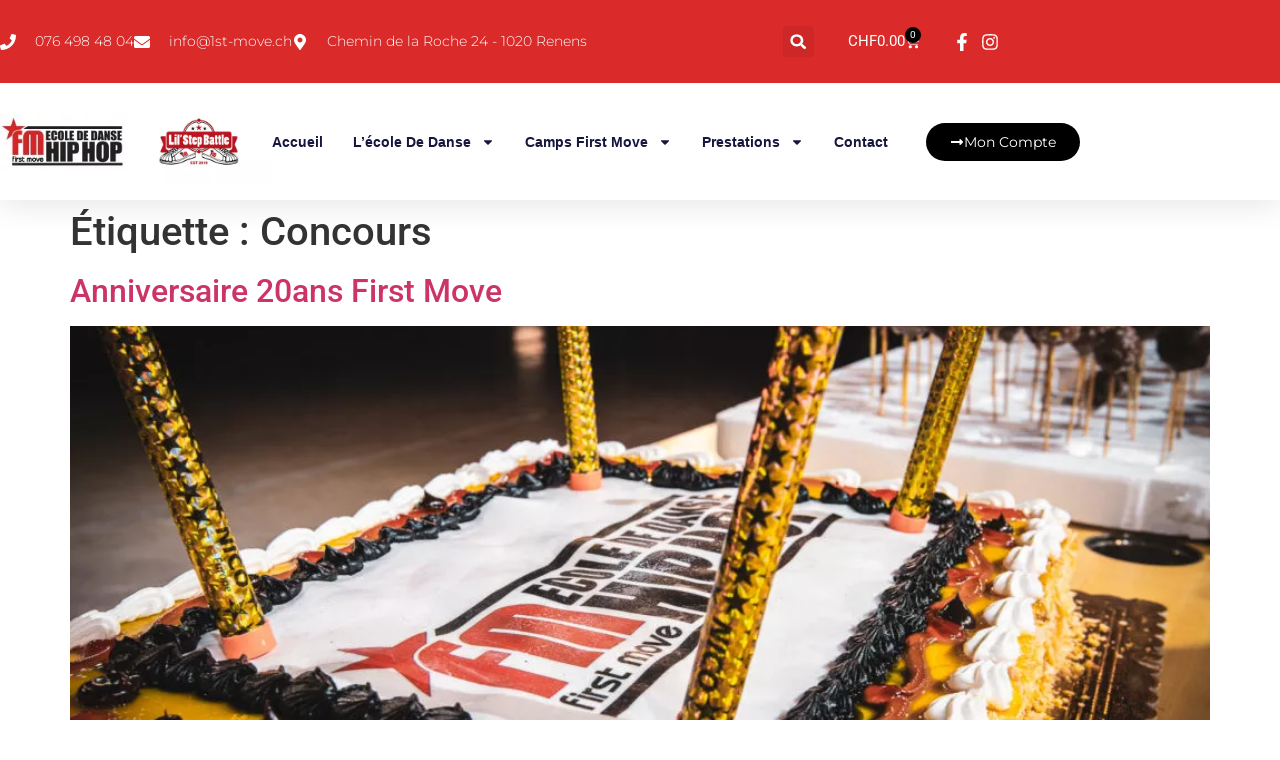

--- FILE ---
content_type: text/html; charset=UTF-8
request_url: https://1st-move.ch/tag/concours/
body_size: 53137
content:
<!DOCTYPE html>
<html lang="fr-FR"> <head><meta http-equiv="Content-Type" content="text/html;charset=UTF-8"><script>document.seraph_accel_usbpb=document.createElement;seraph_accel_izrbpb={add:function(b,a=10){void 0===this.a[a]&&(this.a[a]=[]);this.a[a].push(b)},a:{}}</script> <meta name="viewport" content="width=device-width, initial-scale=1"> <link rel="profile" href="https://gmpg.org/xfn/11"> <meta name="robots" content="index, follow, max-image-preview:large, max-snippet:-1, max-video-preview:-1"> <title>Archives des Concours - 1st Move</title> <link rel="canonical" href="https://1st-move.ch/tag/concours/"> <meta property="og:locale" content="fr_FR"> <meta property="og:type" content="article"> <meta property="og:title" content="Archives des Concours - 1st Move"> <meta property="og:url" content="https://1st-move.ch/tag/concours/"> <meta property="og:site_name" content="1st Move"> <meta name="twitter:card" content="summary_large_image"> <script type="application/ld+json" class="yoast-schema-graph">{"@context":"https://schema.org","@graph":[{"@type":"CollectionPage","@id":"https://1st-move.ch/tag/concours/","url":"https://1st-move.ch/tag/concours/","name":"Archives des Concours - 1st Move","isPartOf":{"@id":"https://1st-move.ch/#website"},"primaryImageOfPage":{"@id":"https://1st-move.ch/tag/concours/#primaryimage"},"image":{"@id":"https://1st-move.ch/tag/concours/#primaryimage"},"thumbnailUrl":"https://1st-move.ch/wp-content/uploads/2024/07/IMG_3044.jpg","breadcrumb":{"@id":"https://1st-move.ch/tag/concours/#breadcrumb"},"inLanguage":"fr-FR"},{"@type":"ImageObject","inLanguage":"fr-FR","@id":"https://1st-move.ch/tag/concours/#primaryimage","url":"https://1st-move.ch/wp-content/uploads/2024/07/IMG_3044.jpg","contentUrl":"https://1st-move.ch/wp-content/uploads/2024/07/IMG_3044.jpg","width":2048,"height":1365},{"@type":"BreadcrumbList","@id":"https://1st-move.ch/tag/concours/#breadcrumb","itemListElement":[{"@type":"ListItem","position":1,"name":"Accueil","item":"https://1st-move.ch/"},{"@type":"ListItem","position":2,"name":"Concours"}]},{"@type":"WebSite","@id":"https://1st-move.ch/#website","url":"https://1st-move.ch/","name":"First Move - École de Danse Urbaine","description":"Ecole de danse à Renens","potentialAction":[{"@type":"SearchAction","target":{"@type":"EntryPoint","urlTemplate":"https://1st-move.ch/?s={search_term_string}"},"query-input":{"@type":"PropertyValueSpecification","valueRequired":true,"valueName":"search_term_string"}}],"inLanguage":"fr-FR"}]}</script> <link rel="dns-prefetch" href="//www.googletagmanager.com"> <link rel="alternate" type="application/rss+xml" title="1st Move » Flux" href="https://1st-move.ch/feed/"> <link rel="alternate" type="application/rss+xml" title="1st Move » Flux des commentaires" href="https://1st-move.ch/comments/feed/"> <link rel="alternate" type="application/rss+xml" title="1st Move » Flux de l’étiquette Concours" href="https://1st-move.ch/tag/concours/feed/">                         <script src="https://1st-move.ch/wp-includes/js/jquery/jquery.min.js?ver=3.7.1" id="jquery-core-js" type="o/js-lzl"></script> <script src="https://1st-move.ch/wp-includes/js/jquery/jquery-migrate.min.js?ver=3.4.1" id="jquery-migrate-js" type="o/js-lzl"></script> <script src="https://1st-move.ch/wp-content/plugins/woocommerce/assets/js/jquery-blockui/jquery.blockUI.min.js?ver=2.7.0-wc.10.4.3" id="wc-jquery-blockui-js" data-wp-strategy="defer" type="o/js-lzl"></script> <script id="wc-add-to-cart-js-extra" type="o/js-lzl">
var wc_add_to_cart_params = {"ajax_url":"/wp-admin/admin-ajax.php","wc_ajax_url":"/?wc-ajax=%%endpoint%%","i18n_view_cart":"Voir le panier","cart_url":"https://1st-move.ch/shop-panier/","is_cart":"","cart_redirect_after_add":"no"};
//# sourceURL=wc-add-to-cart-js-extra
</script> <script src="https://1st-move.ch/wp-content/plugins/woocommerce/assets/js/frontend/add-to-cart.min.js?ver=10.4.3" id="wc-add-to-cart-js" defer data-wp-strategy="defer" type="o/js-lzl"></script> <script src="https://1st-move.ch/wp-content/plugins/woocommerce/assets/js/js-cookie/js.cookie.min.js?ver=2.1.4-wc.10.4.3" id="wc-js-cookie-js" data-wp-strategy="defer" type="o/js-lzl"></script> <script id="WCPAY_ASSETS-js-extra" type="o/js-lzl">
var wcpayAssets = {"url":"https://1st-move.ch/wp-content/plugins/woocommerce-payments/dist/"};
//# sourceURL=WCPAY_ASSETS-js-extra
</script> <script src="https://www.googletagmanager.com/gtag/js?id=GT-P8R8F6XZ" id="google_gtagjs-js" async type="o/js-lzl"></script> <script id="google_gtagjs-js-after" type="o/js-lzl">
window.dataLayer = window.dataLayer || [];function gtag(){dataLayer.push(arguments);}
gtag("set","linker",{"domains":["1st-move.ch"]});
gtag("js", new Date());
gtag("set", "developer_id.dZTNiMT", true);
gtag("config", "GT-P8R8F6XZ");
 window._googlesitekit = window._googlesitekit || {}; window._googlesitekit.throttledEvents = []; window._googlesitekit.gtagEvent = (name, data) => { var key = JSON.stringify( { name, data } ); if ( !! window._googlesitekit.throttledEvents[ key ] ) { return; } window._googlesitekit.throttledEvents[ key ] = true; setTimeout( () => { delete window._googlesitekit.throttledEvents[ key ]; }, 5 ); gtag( "event", name, { ...data, event_source: "site-kit" } ); }; 
//# sourceURL=google_gtagjs-js-after
</script> <link rel="https://api.w.org/" href="https://1st-move.ch/wp-json/"><link rel="alternate" title="JSON" type="application/json" href="https://1st-move.ch/wp-json/wp/v2/tags/41"><link rel="EditURI" type="application/rsd+xml" title="RSD" href="https://1st-move.ch/xmlrpc.php?rsd"> <meta name="generator" content="WordPress 6.9"> <meta name="generator" content="WooCommerce 10.4.3"> <meta name="generator" content="Site Kit by Google 1.170.0"> <meta name="description" content="Rejoignez 1st-move.ch, l'école de danse urbaine incontournable à Lausanne ! Apprenez le breakdance, le street dance et d'autres styles explosifs avec des instructeurs passionnés. Que vous soyez débutant ou expert, venez libérer votre potentiel et maîtriser les mouvements qui font vibrer la scène urbaine. Inscrivez-vous dès aujourd'hui et faites le premier pas vers votre futur danseur exceptionnel !"> <meta name="keywords" content="école de danse Lausanne, danse urbaine, breakdance Lausanne, street dance, danse hip-hop, cours de danse Lausanne, danse pour débutants, danse pour experts, apprendre à danser, école de danse suisse, danseurs passionnés, cours de breakdance, danse hip-hop Lausanne, école de danse breakdance"> <meta property="og:title" content="1st-move.ch - École de Danse Urbaine à Lausanne"> <meta property="og:description" content="Rejoignez 1st-move.ch, l'école de danse urbaine à Lausanne, pour apprendre le breakdance, le street dance et plus encore avec des experts. Des cours adaptés à tous les niveaux dans une ambiance dynamique."> <meta property="og:url" content="https://www.1st-move.ch"> <meta property="og:image" content="URL-de-l-image-de-votre-site.jpg"> <meta name="twitter:title" content="1st-move.ch - École de Danse Urbaine à Lausanne"> <meta name="twitter:description" content="1st-move.ch, l'école de danse urbaine à Lausanne, vous offre des cours de breakdance, street dance et autres styles avec des professionnels passionnés. Rejoignez-nous !"> <meta name="twitter:image" content="URL-de-l-image-de-votre-site.jpg"> <meta name="twitter:card" content="summary_large_image"> <noscript><style>.woocommerce-product-gallery{opacity:1!important}</style></noscript> <meta name="generator" content="Elementor 3.34.0; features: e_font_icon_svg, additional_custom_breakpoints; settings: css_print_method-external, google_font-enabled, font_display-auto">  <link rel="icon" href="https://1st-move.ch/wp-content/uploads/2019/12/Unknown-100x100.png" sizes="32x32"> <link rel="icon" href="https://1st-move.ch/wp-content/uploads/2019/12/Unknown.png" sizes="192x192"> <link rel="apple-touch-icon" href="https://1st-move.ch/wp-content/uploads/2019/12/Unknown.png"> <meta name="msapplication-TileImage" content="https://1st-move.ch/wp-content/uploads/2019/12/Unknown.png">   <noscript><style>.lzl{display:none!important;}</style></noscript><style>img.lzl,img.lzl-ing{opacity:0.01;}img.lzl-ed{transition:opacity .25s ease-in-out;}</style><style id="wp-img-auto-sizes-contain-inline-css">img:is([sizes=auto i],[sizes^="auto," i]){contain-intrinsic-size:3000px 1500px}</style><style id="premium-addons-css-crit" media="all">@charset "UTF-8";@-webkit-keyframes hvr-ripple-out{0%{-webkit-transform:scale(1);transform:scale(1);opacity:1}100%{-webkit-transform:scale(1.5);transform:scale(1.5);opacity:0}}@keyframes hvr-ripple-out{0%{-webkit-transform:scale(1);transform:scale(1);opacity:1}100%{-webkit-transform:scale(1.5);transform:scale(1.5);opacity:0}}@-webkit-keyframes Gradient{0%{background-position:0 50%}50%{background-position:100% 50%}100%{background-position:0 50%}}@keyframes Gradient{0%{background-position:0 50%}50%{background-position:100% 50%}100%{background-position:0 50%}}@-webkit-keyframes pa-noise-anim-1{0%{clip:rect(52px,9999px,45px,0)}5%{clip:rect(88px,9999px,39px,0)}10%{clip:rect(81px,9999px,75px,0)}15%{clip:rect(38px,9999px,42px,0)}20%{clip:rect(62px,9999px,51px,0)}25%{clip:rect(5px,9999px,36px,0)}30%{clip:rect(9px,9999px,29px,0)}35%{clip:rect(17px,9999px,85px,0)}40%{clip:rect(97px,9999px,36px,0)}45%{clip:rect(9px,9999px,31px,0)}50%{clip:rect(94px,9999px,74px,0)}55%{clip:rect(53px,9999px,75px,0)}60%{clip:rect(2px,9999px,36px,0)}65%{clip:rect(24px,9999px,56px,0)}70%{clip:rect(45px,9999px,5px,0)}75%{clip:rect(75px,9999px,21px,0)}80%{clip:rect(9px,9999px,39px,0)}85%{clip:rect(56px,9999px,89px,0)}90%{clip:rect(53px,9999px,7px,0)}95%{clip:rect(86px,9999px,84px,0)}100%{clip:rect(63px,9999px,37px,0)}}@keyframes pa-noise-anim-1{0%{clip:rect(52px,9999px,45px,0)}5%{clip:rect(88px,9999px,39px,0)}10%{clip:rect(81px,9999px,75px,0)}15%{clip:rect(38px,9999px,42px,0)}20%{clip:rect(62px,9999px,51px,0)}25%{clip:rect(5px,9999px,36px,0)}30%{clip:rect(9px,9999px,29px,0)}35%{clip:rect(17px,9999px,85px,0)}40%{clip:rect(97px,9999px,36px,0)}45%{clip:rect(9px,9999px,31px,0)}50%{clip:rect(94px,9999px,74px,0)}55%{clip:rect(53px,9999px,75px,0)}60%{clip:rect(2px,9999px,36px,0)}65%{clip:rect(24px,9999px,56px,0)}70%{clip:rect(45px,9999px,5px,0)}75%{clip:rect(75px,9999px,21px,0)}80%{clip:rect(9px,9999px,39px,0)}85%{clip:rect(56px,9999px,89px,0)}90%{clip:rect(53px,9999px,7px,0)}95%{clip:rect(86px,9999px,84px,0)}100%{clip:rect(63px,9999px,37px,0)}}@-webkit-keyframes pa-noise-anim-2{0%{clip:rect(14px,9999px,66px,0)}5%{clip:rect(19px,9999px,36px,0)}10%{clip:rect(17px,9999px,46px,0)}15%{clip:rect(46px,9999px,63px,0)}20%{clip:rect(28px,9999px,1px,0)}25%{clip:rect(64px,9999px,16px,0)}30%{clip:rect(58px,9999px,24px,0)}35%{clip:rect(18px,9999px,79px,0)}40%{clip:rect(61px,9999px,67px,0)}45%{clip:rect(63px,9999px,57px,0)}50%{clip:rect(59px,9999px,10px,0)}55%{clip:rect(20px,9999px,93px,0)}60%{clip:rect(49px,9999px,89px,0)}65%{clip:rect(70px,9999px,59px,0)}70%{clip:rect(70px,9999px,82px,0)}75%{clip:rect(82px,9999px,20px,0)}80%{clip:rect(25px,9999px,37px,0)}85%{clip:rect(76px,9999px,53px,0)}90%{clip:rect(2px,9999px,23px,0)}95%{clip:rect(9px,9999px,39px,0)}100%{clip:rect(41px,9999px,55px,0)}}@keyframes pa-noise-anim-2{0%{clip:rect(14px,9999px,66px,0)}5%{clip:rect(19px,9999px,36px,0)}10%{clip:rect(17px,9999px,46px,0)}15%{clip:rect(46px,9999px,63px,0)}20%{clip:rect(28px,9999px,1px,0)}25%{clip:rect(64px,9999px,16px,0)}30%{clip:rect(58px,9999px,24px,0)}35%{clip:rect(18px,9999px,79px,0)}40%{clip:rect(61px,9999px,67px,0)}45%{clip:rect(63px,9999px,57px,0)}50%{clip:rect(59px,9999px,10px,0)}55%{clip:rect(20px,9999px,93px,0)}60%{clip:rect(49px,9999px,89px,0)}65%{clip:rect(70px,9999px,59px,0)}70%{clip:rect(70px,9999px,82px,0)}75%{clip:rect(82px,9999px,20px,0)}80%{clip:rect(25px,9999px,37px,0)}85%{clip:rect(76px,9999px,53px,0)}90%{clip:rect(2px,9999px,23px,0)}95%{clip:rect(9px,9999px,39px,0)}100%{clip:rect(41px,9999px,55px,0)}}@-webkit-keyframes pa-auto-fade{0%{opacity:0}20%{opacity:1}35%{opacity:0}100%{opacity:0}}@keyframes pa-auto-fade{0%{opacity:0}20%{opacity:1}35%{opacity:0}100%{opacity:0}}@-webkit-keyframes pa-loading-bar{0%{width:0}100%{width:100}}@keyframes pa-loading-bar{0%{width:0}100%{width:100}}@-webkit-keyframes pa-zoom-in{0%{opacity:0;-webkit-transform:translateZ(100px);transform:translateZ(100px)}100%{opacity:1;-webkit-transform:translateZ(0);transform:translateZ(0)}}@keyframes pa-zoom-in{0%{opacity:0;-webkit-transform:translateZ(100px);transform:translateZ(100px)}100%{opacity:1;-webkit-transform:translateZ(0);transform:translateZ(0)}}@-webkit-keyframes pa-zoom-out{0%{opacity:1;-webkit-transform:translateZ(0);transform:translateZ(0)}100%{opacity:0;-webkit-transform:translateZ(-100px);transform:translateZ(-100px)}}@keyframes pa-zoom-out{0%{opacity:1;-webkit-transform:translateZ(0);transform:translateZ(0)}100%{opacity:0;-webkit-transform:translateZ(-100px);transform:translateZ(-100px)}}@-webkit-keyframes pa-rotate-in{0%{opacity:0;-webkit-transform:rotateX(180deg);transform:rotateX(180deg)}35%{opacity:0;-webkit-transform:rotateX(120deg);transform:rotateX(120deg)}65%{opacity:0}100%{opacity:1;-webkit-transform:rotateX(360deg);transform:rotateX(360deg)}}@keyframes pa-rotate-in{0%{opacity:0;-webkit-transform:rotateX(180deg);transform:rotateX(180deg)}35%{opacity:0;-webkit-transform:rotateX(120deg);transform:rotateX(120deg)}65%{opacity:0}100%{opacity:1;-webkit-transform:rotateX(360deg);transform:rotateX(360deg)}}@-webkit-keyframes pa-rotate-out{0%{opacity:1;-webkit-transform:rotateX(0);transform:rotateX(0)}35%{opacity:1;-webkit-transform:rotateX(-40deg);transform:rotateX(-40deg)}65%{opacity:0}100%{opacity:0;-webkit-transform:rotateX(180deg);transform:rotateX(180deg)}}@keyframes pa-rotate-out{0%{opacity:1;-webkit-transform:rotateX(0);transform:rotateX(0)}35%{opacity:1;-webkit-transform:rotateX(-40deg);transform:rotateX(-40deg)}65%{opacity:0}100%{opacity:0;-webkit-transform:rotateX(180deg);transform:rotateX(180deg)}}@-webkit-keyframes spin{100%{-webkit-transform:rotate(360deg);transform:rotate(360deg)}}@keyframes spin{100%{-webkit-transform:rotate(360deg);transform:rotate(360deg)}}@-webkit-keyframes premium-overlap-effect{0%{opacity:0;-webkit-transform:rotateY(0);transform:rotateY(0)}50%{opacity:1;-webkit-transform:rotateY(180deg);transform:rotateY(180deg)}100%{opacity:0;-webkit-transform:rotateY(360deg);transform:rotateY(360deg)}}@keyframes premium-overlap-effect{0%{opacity:0;-webkit-transform:rotateY(0);transform:rotateY(0)}50%{opacity:1;-webkit-transform:rotateY(180deg);transform:rotateY(180deg)}100%{opacity:0;-webkit-transform:rotateY(360deg);transform:rotateY(360deg)}}@-webkit-keyframes premium-overlap-effect-done{0%{opacity:0;-webkit-transform:rotateY(0);transform:rotateY(0)}50%{opacity:1;-webkit-transform:rotateY(180deg);transform:rotateY(180deg)}100%{opacity:0;-webkit-transform:rotateY(360deg);transform:rotateY(360deg)}}@keyframes premium-overlap-effect-done{0%{opacity:0;-webkit-transform:rotateY(0);transform:rotateY(0)}50%{opacity:1;-webkit-transform:rotateY(180deg);transform:rotateY(180deg)}100%{opacity:0;-webkit-transform:rotateY(360deg);transform:rotateY(360deg)}}@-webkit-keyframes premium-overlap-ver-effect{0%{opacity:0;-webkit-transform:rotateX(0);transform:rotateX(0)}50%{opacity:1;-webkit-transform:rotateX(180deg);transform:rotateX(180deg)}100%{opacity:0;-webkit-transform:rotateX(360deg);transform:rotateX(360deg)}}@keyframes premium-overlap-ver-effect{0%{opacity:0;-webkit-transform:rotateX(0);transform:rotateX(0)}50%{opacity:1;-webkit-transform:rotateX(180deg);transform:rotateX(180deg)}100%{opacity:0;-webkit-transform:rotateX(360deg);transform:rotateX(360deg)}}@-webkit-keyframes premium-overlap-ver-effect-done{0%{opacity:0;-webkit-transform:rotateX(0);transform:rotateX(0)}50%{opacity:1;-webkit-transform:rotateX(180deg);transform:rotateX(180deg)}100%{opacity:0;-webkit-transform:rotateX(360deg);transform:rotateX(360deg)}}@keyframes premium-overlap-ver-effect-done{0%{opacity:0;-webkit-transform:rotateX(0);transform:rotateX(0)}50%{opacity:1;-webkit-transform:rotateX(180deg);transform:rotateX(180deg)}100%{opacity:0;-webkit-transform:rotateX(360deg);transform:rotateX(360deg)}}@-webkit-keyframes pa-scroll-vertical{0%{-webkit-transform:translateY(0);transform:translateY(0)}100%{-webkit-transform:translateY(5px);transform:translateY(5px)}}@keyframes pa-scroll-vertical{0%{-webkit-transform:translateY(0);transform:translateY(0)}100%{-webkit-transform:translateY(5px);transform:translateY(5px)}}@-webkit-keyframes pa-scroll-horizontal{0%{-webkit-transform:translateX(0);transform:translateX(0)}100%{-webkit-transform:translateX(5px);transform:translateX(5px)}}@keyframes pa-scroll-horizontal{0%{-webkit-transform:translateX(0);transform:translateX(0)}100%{-webkit-transform:translateX(5px);transform:translateX(5px)}}@-webkit-keyframes badge-pulse-grow{to{-webkit-transform:translateY(-50%) scale(1.07);transform:translateY(-50%) scale(1.07)}}@keyframes badge-pulse-grow{to{-webkit-transform:translateY(-50%) scale(1.07);transform:translateY(-50%) scale(1.07)}}@-webkit-keyframes badge-buzz{50%{-webkit-transform:translateY(-50%) translateX(3px) rotate(2deg);transform:translateY(-50%) translateX(3px) rotate(2deg)}100%{-webkit-transform:translateY(-50%) translateX(-3px) rotate(-2deg);transform:translateY(-50%) translateX(-3px) rotate(-2deg)}}@keyframes badge-buzz{50%{-webkit-transform:translateY(-50%) translateX(3px) rotate(3deg);transform:translateY(-50%) translateX(3px) rotate(3deg)}100%{-webkit-transform:translateY(-50%) translateX(-3px) rotate(-3deg);transform:translateY(-50%) translateX(-3px) rotate(-3deg)}}@-webkit-keyframes progress-bar-stripes{from{background-position:0 0}to{background-position:40px 0}}@keyframes progress-bar-stripes{from{background-position:0 0}to{background-position:40px 0}}@-webkit-keyframes progress-bar-gradient{0%{background-position:0 50%}50%{background-position:100% 50%}100%{background-position:0 50%}}@keyframes progress-bar-gradient{0%{background-position:0 50%}50%{background-position:100% 50%}100%{background-position:0 50%}}@-webkit-keyframes pa-shinny-text{0%{background-position:0}100%{background-position:200%}}@keyframes pa-shinny-text{0%{background-position:0}100%{background-position:200%}}@-webkit-keyframes pa-blur-shadow{from{text-shadow:0 0 var(--shadow-value) var(--shadow-color);color:transparent}to{text-shadow:0}}@keyframes pa-blur-shadow{from{text-shadow:0 0 var(--shadow-value) var(--shadow-color);color:transparent}to{text-shadow:0}}@-webkit-keyframes pa-text-gradient{0%,100%{-webkit-filter:hue-rotate(0);filter:hue-rotate(0)}50%{-webkit-filter:hue-rotate(360deg);filter:hue-rotate(360deg)}}@keyframes pa-text-gradient{0%,100%{-webkit-filter:hue-rotate(0);filter:hue-rotate(0)}50%{-webkit-filter:hue-rotate(360deg);filter:hue-rotate(360deg)}}@-webkit-keyframes pa-noise-anim-1{0%{clip:rect(52px,9999px,45px,0)}5%{clip:rect(88px,9999px,39px,0)}10%{clip:rect(81px,9999px,75px,0)}15%{clip:rect(38px,9999px,42px,0)}20%{clip:rect(62px,9999px,51px,0)}25%{clip:rect(5px,9999px,36px,0)}30%{clip:rect(9px,9999px,29px,0)}35%{clip:rect(17px,9999px,85px,0)}40%{clip:rect(97px,9999px,36px,0)}45%{clip:rect(9px,9999px,31px,0)}50%{clip:rect(94px,9999px,74px,0)}55%{clip:rect(53px,9999px,75px,0)}60%{clip:rect(2px,9999px,36px,0)}65%{clip:rect(24px,9999px,56px,0)}70%{clip:rect(45px,9999px,5px,0)}75%{clip:rect(75px,9999px,21px,0)}80%{clip:rect(9px,9999px,39px,0)}85%{clip:rect(56px,9999px,89px,0)}90%{clip:rect(53px,9999px,7px,0)}95%{clip:rect(86px,9999px,84px,0)}100%{clip:rect(63px,9999px,37px,0)}}@keyframes pa-noise-anim-1{0%{clip:rect(52px,9999px,45px,0)}5%{clip:rect(88px,9999px,39px,0)}10%{clip:rect(81px,9999px,75px,0)}15%{clip:rect(38px,9999px,42px,0)}20%{clip:rect(62px,9999px,51px,0)}25%{clip:rect(5px,9999px,36px,0)}30%{clip:rect(9px,9999px,29px,0)}35%{clip:rect(17px,9999px,85px,0)}40%{clip:rect(97px,9999px,36px,0)}45%{clip:rect(9px,9999px,31px,0)}50%{clip:rect(94px,9999px,74px,0)}55%{clip:rect(53px,9999px,75px,0)}60%{clip:rect(2px,9999px,36px,0)}65%{clip:rect(24px,9999px,56px,0)}70%{clip:rect(45px,9999px,5px,0)}75%{clip:rect(75px,9999px,21px,0)}80%{clip:rect(9px,9999px,39px,0)}85%{clip:rect(56px,9999px,89px,0)}90%{clip:rect(53px,9999px,7px,0)}95%{clip:rect(86px,9999px,84px,0)}100%{clip:rect(63px,9999px,37px,0)}}@-webkit-keyframes pa-noise-anim-2{0%{clip:rect(14px,9999px,66px,0)}5%{clip:rect(19px,9999px,36px,0)}10%{clip:rect(17px,9999px,46px,0)}15%{clip:rect(46px,9999px,63px,0)}20%{clip:rect(28px,9999px,1px,0)}25%{clip:rect(64px,9999px,16px,0)}30%{clip:rect(58px,9999px,24px,0)}35%{clip:rect(18px,9999px,79px,0)}40%{clip:rect(61px,9999px,67px,0)}45%{clip:rect(63px,9999px,57px,0)}50%{clip:rect(59px,9999px,10px,0)}55%{clip:rect(20px,9999px,93px,0)}60%{clip:rect(49px,9999px,89px,0)}65%{clip:rect(70px,9999px,59px,0)}70%{clip:rect(70px,9999px,82px,0)}75%{clip:rect(82px,9999px,20px,0)}80%{clip:rect(25px,9999px,37px,0)}85%{clip:rect(76px,9999px,53px,0)}90%{clip:rect(2px,9999px,23px,0)}95%{clip:rect(9px,9999px,39px,0)}100%{clip:rect(41px,9999px,55px,0)}}@keyframes pa-noise-anim-2{0%{clip:rect(14px,9999px,66px,0)}5%{clip:rect(19px,9999px,36px,0)}10%{clip:rect(17px,9999px,46px,0)}15%{clip:rect(46px,9999px,63px,0)}20%{clip:rect(28px,9999px,1px,0)}25%{clip:rect(64px,9999px,16px,0)}30%{clip:rect(58px,9999px,24px,0)}35%{clip:rect(18px,9999px,79px,0)}40%{clip:rect(61px,9999px,67px,0)}45%{clip:rect(63px,9999px,57px,0)}50%{clip:rect(59px,9999px,10px,0)}55%{clip:rect(20px,9999px,93px,0)}60%{clip:rect(49px,9999px,89px,0)}65%{clip:rect(70px,9999px,59px,0)}70%{clip:rect(70px,9999px,82px,0)}75%{clip:rect(82px,9999px,20px,0)}80%{clip:rect(25px,9999px,37px,0)}85%{clip:rect(76px,9999px,53px,0)}90%{clip:rect(2px,9999px,23px,0)}95%{clip:rect(9px,9999px,39px,0)}100%{clip:rect(41px,9999px,55px,0)}}@-webkit-keyframes tooltipster-fading{0%{opacity:0}100%{opacity:1}}@keyframes tooltipster-fading{0%{opacity:0}100%{opacity:1}}@-webkit-keyframes tooltipster-rotating{25%{-webkit-transform:rotate(-2deg);transform:rotate(-2deg)}75%{-webkit-transform:rotate(2deg);transform:rotate(2deg)}100%{-webkit-transform:rotate(0);transform:rotate(0)}}@keyframes tooltipster-rotating{25%{-webkit-transform:rotate(-2deg);transform:rotate(-2deg)}75%{-webkit-transform:rotate(2deg);transform:rotate(2deg)}100%{-webkit-transform:rotate(0);transform:rotate(0)}}@-webkit-keyframes tooltipster-scaling{50%{-webkit-transform:scale(1.1);transform:scale(1.1)}100%{-webkit-transform:scale(1);transform:scale(1)}}@keyframes tooltipster-scaling{50%{-webkit-transform:scale(1.1);transform:scale(1.1)}100%{-webkit-transform:scale(1);transform:scale(1)}}@-webkit-keyframes pa-mask-tr{0%{-webkit-transform:translateX(0);transform:translateX(0)}100%{-webkit-transform:translateX(103%);transform:translateX(103%)}}@keyframes pa-mask-tr{0%{-webkit-transform:translateX(0);transform:translateX(0)}100%{-webkit-transform:translateX(103%);transform:translateX(103%)}}@-webkit-keyframes pa-mask-tl{0%{-webkit-transform:translateX(0);transform:translateX(0)}100%{-webkit-transform:translateX(-103%);transform:translateX(-103%)}}@keyframes pa-mask-tl{0%{-webkit-transform:translateX(0);transform:translateX(0)}100%{-webkit-transform:translateX(-103%);transform:translateX(-103%)}}@-webkit-keyframes pa-mask-tb{0%{-webkit-transform:translateY(0);transform:translateY(0)}100%{-webkit-transform:translateY(103%);transform:translateY(103%)}}@keyframes pa-mask-tb{0%{-webkit-transform:translateY(0);transform:translateY(0)}100%{-webkit-transform:translateY(103%);transform:translateY(103%)}}@-webkit-keyframes pa-mask-tt{0%{-webkit-transform:translateY(0);transform:translateY(0)}100%{-webkit-transform:translateY(-103%);transform:translateY(-103%)}}@keyframes pa-mask-tt{0%{-webkit-transform:translateY(0);transform:translateY(0)}100%{-webkit-transform:translateY(-103%);transform:translateY(-103%)}}@-webkit-keyframes spin{0%{-webkit-transform:rotate(0);transform:rotate(0)}100%{-webkit-transform:rotate(360deg);transform:rotate(360deg)}}@keyframes spin{0%{-webkit-transform:rotate(0);transform:rotate(0)}100%{-webkit-transform:rotate(360deg);transform:rotate(360deg)}}@-webkit-keyframes pa-smart-slide-up{0%{-webkit-transform:translateY(20px);transform:translateY(20px);opacity:0}100%{-webkit-transform:translateY(0);transform:translateY(0);opacity:1}}@keyframes pa-smart-slide-up{0%{-webkit-transform:translateY(20px);transform:translateY(20px);opacity:0}100%{-webkit-transform:translateY(0);transform:translateY(0);opacity:1}}@-webkit-keyframes pa-smart-slide-down{0%{-webkit-transform:translateY(-20px);transform:translateY(-20px);opacity:0}100%{-webkit-transform:translateY(0);transform:translateY(0);opacity:1}}@keyframes pa-smart-slide-down{0%{-webkit-transform:translateY(-20px);transform:translateY(-20px);opacity:0}100%{-webkit-transform:translateY(0);transform:translateY(0);opacity:1}}@-webkit-keyframes pa-smart-slide-left{0%{-webkit-transform:translateX(20px);transform:translateX(20px);opacity:0}100%{-webkit-transform:translateX(0);transform:translateX(0);opacity:1}}@keyframes pa-smart-slide-left{0%{-webkit-transform:translateX(20px);transform:translateX(20px);opacity:0}100%{-webkit-transform:translateX(0);transform:translateX(0);opacity:1}}@-webkit-keyframes pa-smart-slide-right{0%{-webkit-transform:translateX(-20px);transform:translateX(-20px);opacity:0}100%{-webkit-transform:translateX(0);transform:translateX(0);opacity:1}}@keyframes pa-smart-slide-right{0%{-webkit-transform:translateX(-20px);transform:translateX(-20px);opacity:0}100%{-webkit-transform:translateX(0);transform:translateX(0);opacity:1}}</style><link rel="stylesheet/lzl-nc" id="premium-addons-css" href="https://1st-move.ch/wp-content/cache/seraphinite-accelerator/s/m/d/css/2584e5d4642e5e944d5da430895bee01.54661.css" media="all"><noscript lzl=""><link rel="stylesheet" href="https://1st-move.ch/wp-content/cache/seraphinite-accelerator/s/m/d/css/2584e5d4642e5e944d5da430895bee01.54661.css" media="all"></noscript><style id="global-styles-inline-css">:root{--wp--preset--aspect-ratio--square:1;--wp--preset--aspect-ratio--4-3:4/3;--wp--preset--aspect-ratio--3-4:3/4;--wp--preset--aspect-ratio--3-2:3/2;--wp--preset--aspect-ratio--2-3:2/3;--wp--preset--aspect-ratio--16-9:16/9;--wp--preset--aspect-ratio--9-16:9/16;--wp--preset--color--black:#000;--wp--preset--color--cyan-bluish-gray:#abb8c3;--wp--preset--color--white:#fff;--wp--preset--color--pale-pink:#f78da7;--wp--preset--color--vivid-red:#cf2e2e;--wp--preset--color--luminous-vivid-orange:#ff6900;--wp--preset--color--luminous-vivid-amber:#fcb900;--wp--preset--color--light-green-cyan:#7bdcb5;--wp--preset--color--vivid-green-cyan:#00d084;--wp--preset--color--pale-cyan-blue:#8ed1fc;--wp--preset--color--vivid-cyan-blue:#0693e3;--wp--preset--color--vivid-purple:#9b51e0;--wp--preset--gradient--vivid-cyan-blue-to-vivid-purple:linear-gradient(135deg,#0693e3 0%,#9b51e0 100%);--wp--preset--gradient--light-green-cyan-to-vivid-green-cyan:linear-gradient(135deg,#7adcb4 0%,#00d082 100%);--wp--preset--gradient--luminous-vivid-amber-to-luminous-vivid-orange:linear-gradient(135deg,#fcb900 0%,#ff6900 100%);--wp--preset--gradient--luminous-vivid-orange-to-vivid-red:linear-gradient(135deg,#ff6900 0%,#cf2e2e 100%);--wp--preset--gradient--very-light-gray-to-cyan-bluish-gray:linear-gradient(135deg,#eee 0%,#a9b8c3 100%);--wp--preset--gradient--cool-to-warm-spectrum:linear-gradient(135deg,#4aeadc 0%,#9778d1 20%,#cf2aba 40%,#ee2c82 60%,#fb6962 80%,#fef84c 100%);--wp--preset--gradient--blush-light-purple:linear-gradient(135deg,#ffceec 0%,#9896f0 100%);--wp--preset--gradient--blush-bordeaux:linear-gradient(135deg,#fecda5 0%,#fe2d2d 50%,#6b003e 100%);--wp--preset--gradient--luminous-dusk:linear-gradient(135deg,#ffcb70 0%,#c751c0 50%,#4158d0 100%);--wp--preset--gradient--pale-ocean:linear-gradient(135deg,#fff5cb 0%,#b6e3d4 50%,#33a7b5 100%);--wp--preset--gradient--electric-grass:linear-gradient(135deg,#caf880 0%,#71ce7e 100%);--wp--preset--gradient--midnight:linear-gradient(135deg,#020381 0%,#2874fc 100%);--wp--preset--font-size--small:13px;--wp--preset--font-size--medium:20px;--wp--preset--font-size--large:36px;--wp--preset--font-size--x-large:42px;--wp--preset--spacing--20:.44rem;--wp--preset--spacing--30:.67rem;--wp--preset--spacing--40:1rem;--wp--preset--spacing--50:1.5rem;--wp--preset--spacing--60:2.25rem;--wp--preset--spacing--70:3.38rem;--wp--preset--spacing--80:5.06rem;--wp--preset--shadow--natural:6px 6px 9px rgba(0,0,0,.2);--wp--preset--shadow--deep:12px 12px 50px rgba(0,0,0,.4);--wp--preset--shadow--sharp:6px 6px 0px rgba(0,0,0,.2);--wp--preset--shadow--outlined:6px 6px 0px -3px #fff,6px 6px #000;--wp--preset--shadow--crisp:6px 6px 0px #000}:root{--wp--style--global--content-size:800px;--wp--style--global--wide-size:1200px}:where(body){margin:0}:root{--wp--style--block-gap:24px}body{padding-top:0;padding-right:0;padding-bottom:0;padding-left:0}a:where(:not(.wp-element-button)){text-decoration:underline}</style><link id="global-styles-inline-css-nonCrit" rel="stylesheet/lzl-nc" href="/wp-content/cache/seraphinite-accelerator/s/m/d/css/841137963888e5cb5d7160731457de6a.1d38.css"><noscript lzl=""><link rel="stylesheet" href="/wp-content/cache/seraphinite-accelerator/s/m/d/css/841137963888e5cb5d7160731457de6a.1d38.css"></noscript><style id="woocommerce-layout-css-crit" media="all">:root{--woocommerce:#720eec;--wc-green:#7ad03a;--wc-red:#a00;--wc-orange:#ffba00;--wc-blue:#2ea2cc;--wc-primary:#720eec;--wc-primary-text:#fcfbfe;--wc-secondary:#e9e6ed;--wc-secondary-text:#515151;--wc-highlight:#958e09;--wc-highligh-text:white;--wc-content-bg:#fff;--wc-subtext:#767676;--wc-form-border-color:rgba(32,7,7,.8);--wc-form-border-radius:4px;--wc-form-border-width:1px}</style><link rel="stylesheet/lzl-nc" id="woocommerce-layout-css" href="https://1st-move.ch/wp-content/cache/seraphinite-accelerator/s/m/d/css/73050325c65b37e635d37ff14a3a8fea.4b8e.css" media="all"><noscript lzl=""><link rel="stylesheet" href="https://1st-move.ch/wp-content/cache/seraphinite-accelerator/s/m/d/css/73050325c65b37e635d37ff14a3a8fea.4b8e.css" media="all"></noscript><style id="woocommerce-smallscreen-css-crit" media="only screen and (max-width: 768px)">:root{--woocommerce:#720eec;--wc-green:#7ad03a;--wc-red:#a00;--wc-orange:#ffba00;--wc-blue:#2ea2cc;--wc-primary:#720eec;--wc-primary-text:#fcfbfe;--wc-secondary:#e9e6ed;--wc-secondary-text:#515151;--wc-highlight:#958e09;--wc-highligh-text:white;--wc-content-bg:#fff;--wc-subtext:#767676;--wc-form-border-color:rgba(32,7,7,.8);--wc-form-border-radius:4px;--wc-form-border-width:1px}</style><link rel="stylesheet/lzl-nc" id="woocommerce-smallscreen-css" href="https://1st-move.ch/wp-content/cache/seraphinite-accelerator/s/m/d/css/a813706a7d4f95acb8c8ca5d64050c20.1be6.css" media="only screen and (max-width: 768px)"><noscript lzl=""><link rel="stylesheet" href="https://1st-move.ch/wp-content/cache/seraphinite-accelerator/s/m/d/css/a813706a7d4f95acb8c8ca5d64050c20.1be6.css" media="only screen and (max-width: 768px)"></noscript><style id="woocommerce-general-css-crit" media="all">@charset "UTF-8";:root{--woocommerce:#720eec;--wc-green:#7ad03a;--wc-red:#a00;--wc-orange:#ffba00;--wc-blue:#2ea2cc;--wc-primary:#720eec;--wc-primary-text:#fcfbfe;--wc-secondary:#e9e6ed;--wc-secondary-text:#515151;--wc-highlight:#958e09;--wc-highligh-text:white;--wc-content-bg:#fff;--wc-subtext:#767676;--wc-form-border-color:rgba(32,7,7,.8);--wc-form-border-radius:4px;--wc-form-border-width:1px}@keyframes spin{100%{transform:rotate(360deg)}}.screen-reader-text{clip:rect(1px,1px,1px,1px);height:1px;overflow:hidden;position:absolute!important;width:1px;word-wrap:normal!important}</style><link rel="stylesheet/lzl-nc" id="woocommerce-general-css" href="https://1st-move.ch/wp-content/cache/seraphinite-accelerator/s/m/d/css/942c6edb73ad0dbfd06f1e0ff2835e93.19187.css" media="all"><noscript lzl=""><link rel="stylesheet" href="https://1st-move.ch/wp-content/cache/seraphinite-accelerator/s/m/d/css/942c6edb73ad0dbfd06f1e0ff2835e93.19187.css" media="all"></noscript><style id="woocommerce-inline-inline-css"></style><link id="woocommerce-inline-inline-css-nonCrit" rel="stylesheet/lzl-nc" href="/wp-content/cache/seraphinite-accelerator/s/m/d/css/5db95e3c7eb4b3a48f4823ff4485b59e.39.css"><noscript lzl=""><link rel="stylesheet" href="/wp-content/cache/seraphinite-accelerator/s/m/d/css/5db95e3c7eb4b3a48f4823ff4485b59e.39.css"></noscript><style id="hello-elementor-css-crit" media="all">html{line-height:1.15;-webkit-text-size-adjust:100%}*,:after,:before{box-sizing:border-box}body{background-color:#fff;color:#333;font-family:-apple-system,BlinkMacSystemFont,Segoe UI,Roboto,Helvetica Neue,Arial,Noto Sans,sans-serif,Apple Color Emoji,Segoe UI Emoji,Segoe UI Symbol,Noto Color Emoji;font-size:1rem;font-weight:400;line-height:1.5;margin:0;-webkit-font-smoothing:antialiased;-moz-osx-font-smoothing:grayscale}h1,h2,h3,h4,h5,h6{color:inherit;font-family:inherit;font-weight:500;line-height:1.2;margin-block-end:1rem;margin-block-start:.5rem}h1{font-size:2.5rem}h2{font-size:2rem}p{margin-block-end:.9rem;margin-block-start:0}a{background-color:transparent;color:#c36;text-decoration:none}a:active,a:hover{color:#336}a:not([href]):not([tabindex]),a:not([href]):not([tabindex]):focus,a:not([href]):not([tabindex]):hover{color:inherit;text-decoration:none}a:not([href]):not([tabindex]):focus{outline:0}abbr[title]{border-block-end:none;-webkit-text-decoration:underline dotted;text-decoration:underline dotted}img{border-style:none;height:auto;max-width:100%}[hidden],template{display:none}@media print{*,:after,:before{background:0 0!important;box-shadow:none!important;color:#000!important;text-shadow:none!important}a,a:visited{text-decoration:underline}a[href]:after{content:" (" attr(href) ")"}abbr[title]:after{content:" (" attr(title) ")"}a[href^="#"]:after,a[href^="javascript:"]:after{content:""}img,tr{-moz-column-break-inside:avoid;break-inside:avoid}h2,h3,p{orphans:3;widows:3}h2,h3{-moz-column-break-after:avoid;break-after:avoid}}label{display:inline-block;line-height:1;vertical-align:middle}button,input,optgroup,select,textarea{font-family:inherit;font-size:1rem;line-height:1.5;margin:0}input[type=date],input[type=email],input[type=number],input[type=password],input[type=search],input[type=tel],input[type=text],input[type=url],select,textarea{border:1px solid #666;border-radius:3px;padding:.5rem 1rem;transition:all .3s;width:100%}input[type=date]:focus,input[type=email]:focus,input[type=number]:focus,input[type=password]:focus,input[type=search]:focus,input[type=tel]:focus,input[type=text]:focus,input[type=url]:focus,select:focus,textarea:focus{border-color:#333}button,input{overflow:visible}button,select{text-transform:none}[type=button],[type=reset],[type=submit],button{-webkit-appearance:button;width:auto}[type=button],[type=submit],button{background-color:transparent;border:1px solid #c36;border-radius:3px;color:#c36;display:inline-block;font-size:1rem;font-weight:400;padding:.5rem 1rem;text-align:center;transition:all .3s;-webkit-user-select:none;-moz-user-select:none;user-select:none;white-space:nowrap}[type=button]:focus:not(:focus-visible),[type=submit]:focus:not(:focus-visible),button:focus:not(:focus-visible){outline:none}[type=button]:focus,[type=button]:hover,[type=submit]:focus,[type=submit]:hover,button:focus,button:hover{background-color:#c36;color:#fff;text-decoration:none}[type=button]:not(:disabled),[type=submit]:not(:disabled),button:not(:disabled){cursor:pointer}[type=checkbox],[type=radio]{box-sizing:border-box;padding:0}[type=number]::-webkit-inner-spin-button,[type=number]::-webkit-outer-spin-button{height:auto}[type=search]{-webkit-appearance:textfield;outline-offset:-2px}[type=search]::-webkit-search-decoration{-webkit-appearance:none}::-webkit-file-upload-button{-webkit-appearance:button;font:inherit}dd,dl,dt,li,ol,ul{background:0 0;border:0;font-size:100%;margin-block-end:0;margin-block-start:0;outline:0;vertical-align:baseline}</style><link rel="stylesheet/lzl-nc" id="hello-elementor-css" href="https://1st-move.ch/wp-content/cache/seraphinite-accelerator/s/m/d/css/386b8aadccbb99e3fa6e424b859d75db.790.css" media="all"><noscript lzl=""><link rel="stylesheet" href="https://1st-move.ch/wp-content/cache/seraphinite-accelerator/s/m/d/css/386b8aadccbb99e3fa6e424b859d75db.790.css" media="all"></noscript><style id="hello-elementor-theme-style-css-crit" media="all">.comments-area a,.page-content a{text-decoration:underline}.screen-reader-text{clip:rect(1px,1px,1px,1px);height:1px;overflow:hidden;position:absolute!important;width:1px;word-wrap:normal!important}.screen-reader-text:focus{background-color:#eee;clip:auto!important;clip-path:none;color:#333;display:block;font-size:1rem;height:auto;left:5px;line-height:normal;padding:12px 24px;text-decoration:none;top:5px;width:auto;z-index:100000}.post .entry-title a{text-decoration:none}.post .wp-post-image{max-height:500px;-o-object-fit:cover;object-fit:cover;width:100%}@media (max-width:991px){.post .wp-post-image{max-height:400px}}@media (max-width:575px){.post .wp-post-image{max-height:300px}}.page-header .entry-title,.site-footer .footer-inner,.site-footer:not(.dynamic-footer),.site-header .header-inner,.site-header:not(.dynamic-header),body:not([class*=elementor-page-]) .site-main{margin-inline-end:auto;margin-inline-start:auto;width:100%}@media (max-width:575px){.page-header .entry-title,.site-footer .footer-inner,.site-footer:not(.dynamic-footer),.site-header .header-inner,.site-header:not(.dynamic-header),body:not([class*=elementor-page-]) .site-main{padding-inline-end:10px;padding-inline-start:10px}}@media (min-width:576px){.page-header .entry-title,.site-footer .footer-inner,.site-footer:not(.dynamic-footer),.site-header .header-inner,.site-header:not(.dynamic-header),body:not([class*=elementor-page-]) .site-main{max-width:500px}}@media (min-width:768px){.page-header .entry-title,.site-footer .footer-inner,.site-footer:not(.dynamic-footer),.site-header .header-inner,.site-header:not(.dynamic-header),body:not([class*=elementor-page-]) .site-main{max-width:600px}}@media (min-width:992px){.page-header .entry-title,.site-footer .footer-inner,.site-footer:not(.dynamic-footer),.site-header .header-inner,.site-header:not(.dynamic-header),body:not([class*=elementor-page-]) .site-main{max-width:800px}}@media (min-width:1200px){.page-header .entry-title,.site-footer .footer-inner,.site-footer:not(.dynamic-footer),.site-header .header-inner,.site-header:not(.dynamic-header),body:not([class*=elementor-page-]) .site-main{max-width:1140px}}</style><link rel="stylesheet/lzl-nc" id="hello-elementor-theme-style-css" href="https://1st-move.ch/wp-content/cache/seraphinite-accelerator/s/m/d/css/4b10349b72bc6c89d92bbacc611bc3b0.beb.css" media="all"><noscript lzl=""><link rel="stylesheet" href="https://1st-move.ch/wp-content/cache/seraphinite-accelerator/s/m/d/css/4b10349b72bc6c89d92bbacc611bc3b0.beb.css" media="all"></noscript><link rel="stylesheet/lzl-nc" id="hello-elementor-header-footer-css" href="https://1st-move.ch/wp-content/cache/seraphinite-accelerator/s/m/d/css/2b1c256cf1e08746b6fd6d37899747fd.1c13.css" media="all"><noscript lzl=""><link rel="stylesheet" href="https://1st-move.ch/wp-content/cache/seraphinite-accelerator/s/m/d/css/2b1c256cf1e08746b6fd6d37899747fd.1c13.css" media="all"></noscript><style id="elementor-frontend-css-crit" media="all">:root{--direction-multiplier:1}body.rtl,html[dir=rtl]{--direction-multiplier:-1}.elementor-screen-only,.screen-reader-text,.screen-reader-text span,.ui-helper-hidden-accessible{height:1px;margin:-1px;overflow:hidden;padding:0;position:absolute;top:-10000em;width:1px;clip:rect(0,0,0,0);border:0}.elementor *,.elementor :after,.elementor :before{box-sizing:border-box}.elementor a{box-shadow:none;text-decoration:none}.elementor img{border:none;border-radius:0;box-shadow:none;height:auto;max-width:100%}.elementor-element{--flex-direction:initial;--flex-wrap:initial;--justify-content:initial;--align-items:initial;--align-content:initial;--gap:initial;--flex-basis:initial;--flex-grow:initial;--flex-shrink:initial;--order:initial;--align-self:initial;align-self:var(--align-self);flex-basis:var(--flex-basis);flex-grow:var(--flex-grow);flex-shrink:var(--flex-shrink);order:var(--order)}.elementor-element:where(.e-con-full,.elementor-widget){align-content:var(--align-content);align-items:var(--align-items);flex-direction:var(--flex-direction);flex-wrap:var(--flex-wrap);gap:var(--row-gap) var(--column-gap);justify-content:var(--justify-content)}.elementor-align-center{text-align:center}.elementor-align-right{text-align:right}.elementor-align-center .elementor-button,.elementor-align-left .elementor-button,.elementor-align-right .elementor-button{width:auto}@media (max-width:767px){.elementor-mobile-align-center{text-align:center}}:root{--page-title-display:block}.elementor-page-title,h1.entry-title{display:var(--page-title-display)}@keyframes eicon-spin{0%{transform:rotate(0deg)}to{transform:rotate(359deg)}}.elementor-section{position:relative}.elementor-section .elementor-container{display:flex;margin-inline:auto;position:relative}@media (max-width:1024px){.elementor-section .elementor-container{flex-wrap:wrap}}.elementor-section.elementor-section-boxed>.elementor-container{max-width:1140px}.elementor-section.elementor-section-stretched{position:relative;width:100%}.elementor-section.elementor-section-items-middle>.elementor-container{align-items:center}.elementor-widget-wrap{align-content:flex-start;flex-wrap:wrap;position:relative;width:100%}.elementor:not(.elementor-bc-flex-widget) .elementor-widget-wrap{display:flex}.elementor-widget-wrap>.elementor-element{width:100%}.elementor-widget{position:relative}.elementor-widget:not(:last-child){margin-block-end:var(--kit-widget-spacing,20px)}.elementor-column{display:flex;min-height:1px;position:relative}.elementor-column-gap-default>.elementor-column>.elementor-element-populated{padding:10px}@media (min-width:768px){.elementor-column.elementor-col-10,.elementor-column[data-col="10"]{width:10%}.elementor-column.elementor-col-11,.elementor-column[data-col="11"]{width:11.111%}.elementor-column.elementor-col-12,.elementor-column[data-col="12"]{width:12.5%}.elementor-column.elementor-col-14,.elementor-column[data-col="14"]{width:14.285%}.elementor-column.elementor-col-16,.elementor-column[data-col="16"]{width:16.666%}.elementor-column.elementor-col-20,.elementor-column[data-col="20"]{width:20%}.elementor-column.elementor-col-25,.elementor-column[data-col="25"]{width:25%}.elementor-column.elementor-col-30,.elementor-column[data-col="30"]{width:30%}.elementor-column.elementor-col-33,.elementor-column[data-col="33"]{width:33.333%}.elementor-column.elementor-col-40,.elementor-column[data-col="40"]{width:40%}.elementor-column.elementor-col-50,.elementor-column[data-col="50"]{width:50%}.elementor-column.elementor-col-60,.elementor-column[data-col="60"]{width:60%}.elementor-column.elementor-col-66,.elementor-column[data-col="66"]{width:66.666%}.elementor-column.elementor-col-70,.elementor-column[data-col="70"]{width:70%}.elementor-column.elementor-col-75,.elementor-column[data-col="75"]{width:75%}.elementor-column.elementor-col-80,.elementor-column[data-col="80"]{width:80%}.elementor-column.elementor-col-83,.elementor-column[data-col="83"]{width:83.333%}.elementor-column.elementor-col-90,.elementor-column[data-col="90"]{width:90%}.elementor-column.elementor-col-100,.elementor-column[data-col="100"]{width:100%}}@media (max-width:767px){.elementor-reverse-mobile>.elementor-container>:first-child{order:10}.elementor-reverse-mobile>.elementor-container>:nth-child(2){order:9}.elementor-reverse-mobile>.elementor-container>:nth-child(3){order:8}.elementor-reverse-mobile>.elementor-container>:nth-child(4){order:7}.elementor-reverse-mobile>.elementor-container>:nth-child(5){order:6}.elementor-reverse-mobile>.elementor-container>:nth-child(6){order:5}.elementor-reverse-mobile>.elementor-container>:nth-child(7){order:4}.elementor-reverse-mobile>.elementor-container>:nth-child(8){order:3}.elementor-reverse-mobile>.elementor-container>:nth-child(9){order:2}.elementor-reverse-mobile>.elementor-container>:nth-child(10){order:1}.elementor-column{width:100%}}@media (prefers-reduced-motion:no-preference){html{scroll-behavior:smooth}}.elementor-element:where(:not(.e-con)):where(:not(.e-div-block-base)) .elementor-widget-container,.elementor-element:where(:not(.e-con)):where(:not(.e-div-block-base)):not(:has(.elementor-widget-container)){transition:background .3s,border .3s,border-radius .3s,box-shadow .3s,transform var(--e-transform-transition-duration,.4s)}.elementor-button{background-color:#69727d;border-radius:3px;color:#fff;display:inline-block;fill:#fff;font-size:15px;line-height:1;padding:12px 24px;text-align:center;transition:all .3s}.elementor-button:focus,.elementor-button:hover,.elementor-button:visited{color:#fff}.elementor-button-content-wrapper{display:flex;flex-direction:row;gap:5px;justify-content:center}.elementor-button-icon{align-items:center;display:flex}.elementor-button-icon svg{height:auto;width:1em}.elementor-button-icon .e-font-icon-svg{height:1em}.elementor-button-text{display:inline-block}.elementor-button span{text-decoration:inherit}@media (prefers-reduced-motion:reduce){html *{transition-delay:0s!important;transition-duration:0s!important}}@media (max-width:767px){.elementor .elementor-hidden-mobile,.elementor .elementor-hidden-phone{display:none}}@media (min-width:768px) and (max-width:1024px){.elementor .elementor-hidden-tablet{display:none}}</style><link rel="stylesheet/lzl-nc" id="elementor-frontend-css" href="https://1st-move.ch/wp-content/cache/seraphinite-accelerator/s/m/d/css/4e57d65d6d3cbce0ff88cdb6f3b59574.bd1e.css" media="all"><noscript lzl=""><link rel="stylesheet" href="https://1st-move.ch/wp-content/cache/seraphinite-accelerator/s/m/d/css/4e57d65d6d3cbce0ff88cdb6f3b59574.bd1e.css" media="all"></noscript><style id="elementor-post-13887-css-crit" media="all">.elementor-kit-13887{--e-global-color-primary:#6ec1e4;--e-global-color-secondary:#54595f;--e-global-color-text:#7a7a7a;--e-global-color-accent:#61ce70;--e-global-typography-primary-font-family:"Roboto";--e-global-typography-primary-font-weight:600;--e-global-typography-secondary-font-family:"Roboto Slab";--e-global-typography-secondary-font-weight:400;--e-global-typography-text-font-family:"Roboto";--e-global-typography-text-font-weight:400;--e-global-typography-accent-font-family:"Roboto";--e-global-typography-accent-font-weight:500}.elementor-section.elementor-section-boxed>.elementor-container{max-width:1140px}.elementor-widget:not(:last-child){margin-block-end:20px}.elementor-element{--widgets-spacing:20px 20px;--widgets-spacing-row:20px;--widgets-spacing-column:20px}h1.entry-title{display:var(--page-title-display)}@media (max-width:1024px){.elementor-section.elementor-section-boxed>.elementor-container{max-width:1024px}}@media (max-width:767px){.elementor-section.elementor-section-boxed>.elementor-container{max-width:767px}}</style><link rel="stylesheet/lzl-nc" id="elementor-post-13887-css" href="https://1st-move.ch/wp-content/cache/seraphinite-accelerator/s/m/d/css/e7fe229e7e1aed4cc34d282d826706b5.1a9.css" media="all"><noscript lzl=""><link rel="stylesheet" href="https://1st-move.ch/wp-content/cache/seraphinite-accelerator/s/m/d/css/e7fe229e7e1aed4cc34d282d826706b5.1a9.css" media="all"></noscript><style id="widget-icon-list-css-crit" media="all">.elementor-widget.elementor-icon-list--layout-inline .elementor-widget-container,.elementor-widget:not(:has(.elementor-widget-container)) .elementor-widget-container{overflow:hidden}.elementor-widget .elementor-icon-list-items.elementor-inline-items{display:flex;flex-wrap:wrap;margin-inline:-8px}.elementor-widget .elementor-icon-list-items.elementor-inline-items .elementor-inline-item{word-break:break-word}.elementor-widget .elementor-icon-list-items.elementor-inline-items .elementor-icon-list-item{margin-inline:8px}.elementor-widget .elementor-icon-list-items.elementor-inline-items .elementor-icon-list-item:after{border-width:0;border-inline-start-width:1px;border-style:solid;height:100%;inset-inline-end:-8px;inset-inline-start:auto;position:relative;width:auto}.elementor-widget .elementor-icon-list-items{list-style-type:none;margin:0;padding:0}.elementor-widget .elementor-icon-list-item{margin:0;padding:0;position:relative}.elementor-widget .elementor-icon-list-item:after{inset-block-end:0;position:absolute;width:100%}.elementor-widget .elementor-icon-list-item,.elementor-widget .elementor-icon-list-item a{align-items:var(--icon-vertical-align,center);display:flex;font-size:inherit}.elementor-widget .elementor-icon-list-icon+.elementor-icon-list-text{align-self:center;padding-inline-start:5px}.elementor-widget .elementor-icon-list-icon{display:flex;inset-block-start:var(--icon-vertical-offset,initial);position:relative}.elementor-widget .elementor-icon-list-icon svg{height:var(--e-icon-list-icon-size,1em);width:var(--e-icon-list-icon-size,1em)}.elementor-widget.elementor-widget-icon-list .elementor-icon-list-icon{text-align:var(--e-icon-list-icon-align)}.elementor-widget.elementor-widget-icon-list .elementor-icon-list-icon svg{margin:var(--e-icon-list-icon-margin,0 calc(var(--e-icon-list-icon-size,1em) * .25) 0 0)}.elementor-widget.elementor-list-item-link-full_width a{width:100%}.elementor-widget.elementor-align-center .elementor-icon-list-item,.elementor-widget.elementor-align-center .elementor-icon-list-item a{justify-content:center}.elementor-widget.elementor-align-center .elementor-icon-list-item:after{margin:auto}.elementor-widget.elementor-align-center .elementor-inline-items{justify-content:center}.elementor-widget.elementor-align-start .elementor-icon-list-item,.elementor-widget.elementor-align-start .elementor-icon-list-item a{justify-content:start;text-align:start}.elementor-widget.elementor-align-start .elementor-inline-items{justify-content:start}.elementor-widget.elementor-align-end .elementor-icon-list-item,.elementor-widget.elementor-align-end .elementor-icon-list-item a{justify-content:end;text-align:end}.elementor-widget.elementor-align-end .elementor-icon-list-items{justify-content:end}.elementor-widget:not(.elementor-align-end) .elementor-icon-list-item:after{inset-inline-start:0}.elementor-widget:not(.elementor-align-start) .elementor-icon-list-item:after{inset-inline-end:0}@media (min-width:-1){.elementor-widget:not(.elementor-widescreen-align-end) .elementor-icon-list-item:after{inset-inline-start:0}.elementor-widget:not(.elementor-widescreen-align-start) .elementor-icon-list-item:after{inset-inline-end:0}}@media (max-width:-1){.elementor-widget:not(.elementor-laptop-align-end) .elementor-icon-list-item:after{inset-inline-start:0}.elementor-widget:not(.elementor-laptop-align-start) .elementor-icon-list-item:after{inset-inline-end:0}.elementor-widget:not(.elementor-tablet_extra-align-end) .elementor-icon-list-item:after{inset-inline-start:0}.elementor-widget:not(.elementor-tablet_extra-align-start) .elementor-icon-list-item:after{inset-inline-end:0}}@media (max-width:1024px){.elementor-widget:not(.elementor-tablet-align-end) .elementor-icon-list-item:after{inset-inline-start:0}.elementor-widget:not(.elementor-tablet-align-start) .elementor-icon-list-item:after{inset-inline-end:0}}@media (max-width:-1){.elementor-widget:not(.elementor-mobile_extra-align-end) .elementor-icon-list-item:after{inset-inline-start:0}.elementor-widget:not(.elementor-mobile_extra-align-start) .elementor-icon-list-item:after{inset-inline-end:0}}@media (max-width:767px){.elementor-widget.elementor-mobile-align-center .elementor-icon-list-item,.elementor-widget.elementor-mobile-align-center .elementor-icon-list-item a{justify-content:center}.elementor-widget.elementor-mobile-align-center .elementor-icon-list-item:after{margin:auto}.elementor-widget.elementor-mobile-align-center .elementor-inline-items{justify-content:center}.elementor-widget.elementor-mobile-align-start .elementor-icon-list-item,.elementor-widget.elementor-mobile-align-start .elementor-icon-list-item a{justify-content:start;text-align:start}.elementor-widget.elementor-mobile-align-start .elementor-inline-items{justify-content:start}.elementor-widget:not(.elementor-mobile-align-end) .elementor-icon-list-item:after{inset-inline-start:0}.elementor-widget:not(.elementor-mobile-align-start) .elementor-icon-list-item:after{inset-inline-end:0}}#left-area ul.elementor-icon-list-items,.elementor .elementor-element ul.elementor-icon-list-items,.elementor-edit-area .elementor-element ul.elementor-icon-list-items{padding:0}</style><link rel="stylesheet/lzl-nc" id="widget-icon-list-css" href="https://1st-move.ch/wp-content/cache/seraphinite-accelerator/s/m/d/css/3277a04ec8d927a488f234942c83fa61.1456.css" media="all"><noscript lzl=""><link rel="stylesheet" href="https://1st-move.ch/wp-content/cache/seraphinite-accelerator/s/m/d/css/3277a04ec8d927a488f234942c83fa61.1456.css" media="all"></noscript><style id="widget-search-form-css-crit" media="all">.elementor-search-form{display:block;transition:.2s}.elementor-search-form .e-font-icon-svg-container{align-items:center;display:flex;height:100%;justify-content:center;width:100%}.elementor-search-form button,.elementor-search-form input[type=search]{-webkit-appearance:none;-moz-appearance:none;background:0 0;border:0;display:inline-block;font-size:15px;line-height:1;margin:0;min-width:0;padding:0;vertical-align:middle;white-space:normal}.elementor-search-form button:focus,.elementor-search-form input[type=search]:focus{color:inherit;outline:0}.elementor-search-form__container{border:0 solid transparent;display:flex;min-height:50px;overflow:hidden;transition:.2s}.elementor-search-form__container:not(.elementor-search-form--full-screen){background:#f1f2f3}.elementor-search-form__input{color:#3f444b;flex-basis:100%;transition:color .2s}.elementor-search-form__input::-moz-placeholder{color:inherit;font-family:inherit;opacity:.6}.elementor-search-form__input::placeholder{color:inherit;font-family:inherit;opacity:.6}.elementor-search-form--skin-full_screen .elementor-search-form input[type=search].elementor-search-form__input{border:solid #fff;border-width:0 0 1px;color:#fff;font-size:50px;line-height:1.5;text-align:center}.elementor-search-form--skin-full_screen .elementor-search-form__toggle{color:var(--e-search-form-toggle-color,#33373d);cursor:pointer;display:inline-block;font-size:var(--e-search-form-toggle-size,33px);vertical-align:middle}.elementor-search-form--skin-full_screen .elementor-search-form__toggle .e-font-icon-svg-container,.elementor-search-form--skin-full_screen .elementor-search-form__toggle i{background-color:var(--e-search-form-toggle-background-color,rgba(0,0,0,.05));border-color:var(--e-search-form-toggle-color,#33373d);border-radius:var(--e-search-form-toggle-border-radius,3px);border-style:solid;border-width:var(--e-search-form-toggle-border-width,0);display:block;height:var(--e-search-form-toggle-size,33px);position:relative;transition:.2s;width:var(--e-search-form-toggle-size,33px)}.elementor-search-form--skin-full_screen .elementor-search-form__toggle .e-font-icon-svg-container svg,.elementor-search-form--skin-full_screen .elementor-search-form__toggle .e-font-icon-svg-container:before,.elementor-search-form--skin-full_screen .elementor-search-form__toggle i svg,.elementor-search-form--skin-full_screen .elementor-search-form__toggle i:before{left:50%;position:absolute;top:50%;transform:translate(-50%,-50%)}.elementor-search-form--skin-full_screen .elementor-search-form__toggle .e-font-icon-svg-container:before,.elementor-search-form--skin-full_screen .elementor-search-form__toggle i:before{font-size:var(--e-search-form-toggle-icon-size,.55em)}.elementor-search-form--skin-full_screen .elementor-search-form__toggle .e-font-icon-svg-container svg,.elementor-search-form--skin-full_screen .elementor-search-form__toggle i svg{fill:var(--e-search-form-toggle-color,#33373d);height:var(--e-search-form-toggle-icon-size,.55em);width:var(--e-search-form-toggle-icon-size,.55em)}.elementor-search-form--skin-full_screen .elementor-search-form__container{align-items:center;background-color:rgba(0,0,0,.8);height:100vh;inset:0;padding:0 15%;position:fixed;transition:.3s;z-index:9998}.elementor-search-form--skin-full_screen .elementor-search-form__container:not(.elementor-search-form--full-screen){opacity:0;overflow:hidden;transform:scale(0)}.elementor-search-form--skin-full_screen .elementor-search-form__container:not(.elementor-search-form--full-screen) .dialog-lightbox-close-button{display:none}</style><link rel="stylesheet/lzl-nc" id="widget-search-form-css" href="https://1st-move.ch/wp-content/cache/seraphinite-accelerator/s/m/d/css/460cdc355edf1fe733d1d43a28de8cd4.4a6.css" media="all"><noscript lzl=""><link rel="stylesheet" href="https://1st-move.ch/wp-content/cache/seraphinite-accelerator/s/m/d/css/460cdc355edf1fe733d1d43a28de8cd4.4a6.css" media="all"></noscript><style id="widget-woocommerce-menu-cart-css-crit" media="all">.elementor-menu-cart__wrapper{text-align:var(--main-alignment,start)}.elementor-menu-cart__toggle_wrapper{display:inline-block;position:relative}.elementor-menu-cart__toggle{display:inline-block}.elementor-menu-cart__toggle .elementor-button{align-items:center;background-color:var(--toggle-button-background-color,transparent);border-color:var(--toggle-button-border-color,#69727d);border-radius:var(--toggle-button-border-radius,0);border-style:var(--toggle-button-border-type,solid);border-width:var(--toggle-button-border-width,1px);color:var(--toggle-button-text-color,#69727d);display:inline-flex;flex-direction:row;gap:.3em;padding:var(--toggle-icon-padding,12px 24px)}.elementor-menu-cart__toggle .elementor-button:hover{background-color:var(--toggle-button-hover-background-color,transparent);border-color:var(--toggle-button-hover-border-color,#69727d);color:var(--toggle-button-hover-text-color,#69727d)}.elementor-menu-cart__toggle .elementor-button:hover .elementor-button-icon{color:var(--toggle-button-icon-hover-color,#69727d)}.elementor-menu-cart__toggle .elementor-button:hover svg{fill:var(--toggle-button-icon-hover-color,#69727d)}.elementor-menu-cart__toggle .elementor-button svg{fill:var(--toggle-button-icon-color,#69727d)}.elementor-menu-cart__toggle .elementor-button-icon{position:relative;transition:color .1s}.elementor-menu-cart__toggle .e-toggle-cart-custom-icon,.elementor-menu-cart__toggle .elementor-button-icon{color:var(--toggle-button-icon-color,#69727d);font-size:var(--toggle-icon-size,inherit)}.elementor-menu-cart__toggle .elementor-button-icon,.elementor-menu-cart__toggle .elementor-button-text{flex-grow:unset;order:unset}.elementor-menu-cart--items-indicator-bubble .elementor-menu-cart__toggle .elementor-button-icon .elementor-button-icon-qty[data-counter]{background-color:var(--items-indicator-background-color,#d9534f);border-radius:100%;color:var(--items-indicator-text-color,#fff);display:block;font-size:10px;height:1.6em;inset-inline-end:-.7em;line-height:1.5em;min-width:1.6em;position:absolute;text-align:center;top:-.7em}.elementor-menu-cart__container{background-color:rgba(0,0,0,.25);height:100%;left:0;overflow:hidden;position:fixed;text-align:start;top:0;transform:scale(1);transition:background-color .4s,transform 0s;width:100vw;z-index:9998}.elementor-menu-cart__main{align-items:stretch;background-color:var(--cart-background-color,#fff);border-color:var(--cart-border-color,initial);border-radius:var(--cart-border-radius,0);border-style:var(--cart-border-style,none);bottom:0;box-shadow:0 0 20px rgba(0,0,0,.2);display:flex;flex-direction:column;font-size:14px;left:var(--side-cart-alignment-left,auto);margin-top:var(--mini-cart-spacing,0);max-width:100%;min-height:200px;padding:var(--cart-padding,20px 30px);position:fixed;right:var(--side-cart-alignment-right,0);top:0;transform:translateX(0);transition:.3s;width:350px}.elementor-menu-cart__main .widget_shopping_cart_content{display:flex;flex-direction:column;height:100%}body.elementor-default .elementor-widget-woocommerce-menu-cart:not(.elementor-menu-cart--shown) .elementor-menu-cart__container{background-color:transparent;transform:scale(0);transition:background-color .4s,transform 0s .4s}body.elementor-default .elementor-widget-woocommerce-menu-cart:not(.elementor-menu-cart--shown) .elementor-menu-cart__main{opacity:0;overflow:hidden;transform:var(--side-cart-alignment-transform,translateX(calc(100% * var(--direction-multiplier,1))))}.elementor-menu-cart__close-button{align-self:flex-end;cursor:pointer;display:inline-block;font-family:eicons;font-size:20px;height:var(--cart-close-icon-size,25px);line-height:1;margin:0 0 20px;position:relative;transition:.3s;width:var(--cart-close-icon-size,25px)}.elementor-menu-cart__close-button:after,.elementor-menu-cart__close-button:before{background:var(--cart-close-button-color,#69727d);border-radius:1px;content:"";height:3px;left:0;margin-top:-1px;position:absolute;top:50%;transition:.3s;width:100%}.elementor-menu-cart__close-button:hover:after,.elementor-menu-cart__close-button:hover:before{background:var(--cart-close-button-hover-color,#69727d)}.elementor-menu-cart__close-button:before{transform:rotate(45deg)}.elementor-menu-cart__close-button:after{transform:rotate(-45deg)}</style><link rel="stylesheet/lzl-nc" id="widget-woocommerce-menu-cart-css" href="https://1st-move.ch/wp-content/cache/seraphinite-accelerator/s/m/d/css/20a77224ae67098c01fd40a50aeffd18.271c.css" media="all"><noscript lzl=""><link rel="stylesheet" href="https://1st-move.ch/wp-content/cache/seraphinite-accelerator/s/m/d/css/20a77224ae67098c01fd40a50aeffd18.271c.css" media="all"></noscript><style id="widget-image-css-crit" media="all">.elementor-widget-image{text-align:center}.elementor-widget-image a{display:inline-block}.elementor-widget-image a img[src$=".svg"]{width:48px}.elementor-widget-image img{display:inline-block;vertical-align:middle}</style><link rel="stylesheet/lzl-nc" id="widget-image-css" href="data:text/css," media="all"><noscript lzl=""><link rel="stylesheet" href="data:text/css," media="all"></noscript><style id="widget-nav-menu-css-crit" media="all">@charset "UTF-8";.elementor-item:after,.elementor-item:before{display:block;position:absolute;transition:.3s;transition-timing-function:cubic-bezier(.58,.3,.005,1)}.elementor-item:not(:hover):not(:focus):not(.elementor-item-active):not(.highlighted):after,.elementor-item:not(:hover):not(:focus):not(.elementor-item-active):not(.highlighted):before{opacity:0}.elementor-item-active:after,.elementor-item-active:before,.elementor-item.highlighted:after,.elementor-item.highlighted:before,.elementor-item:focus:after,.elementor-item:focus:before,.elementor-item:hover:after,.elementor-item:hover:before{transform:scale(1)}.e--pointer-double-line .elementor-item:after,.e--pointer-double-line .elementor-item:before,.e--pointer-overline .elementor-item:after,.e--pointer-overline .elementor-item:before,.e--pointer-underline .elementor-item:after,.e--pointer-underline .elementor-item:before{background-color:#3f444b;height:3px;left:0;width:100%;z-index:2}.e--pointer-double-line .elementor-item:before,.e--pointer-overline .elementor-item:before{content:"";top:0}.e--pointer-double-line .elementor-item:after,.e--pointer-underline .elementor-item:after{bottom:0;content:""}.elementor-nav-menu--main .elementor-nav-menu a{transition:.4s}.elementor-nav-menu--main .elementor-nav-menu a,.elementor-nav-menu--main .elementor-nav-menu a.highlighted,.elementor-nav-menu--main .elementor-nav-menu a:focus,.elementor-nav-menu--main .elementor-nav-menu a:hover{padding:13px 20px}.elementor-nav-menu--main .elementor-nav-menu ul{border-style:solid;border-width:0;padding:0;position:absolute;width:12em}.elementor-nav-menu--layout-horizontal{display:flex}.elementor-nav-menu--layout-horizontal .elementor-nav-menu{display:flex;flex-wrap:wrap}.elementor-nav-menu--layout-horizontal .elementor-nav-menu a{flex-grow:1;white-space:nowrap}.elementor-nav-menu--layout-horizontal .elementor-nav-menu>li{display:flex}.elementor-nav-menu--layout-horizontal .elementor-nav-menu>li ul,.elementor-nav-menu--layout-horizontal .elementor-nav-menu>li>.scroll-down{top:100%!important}.elementor-nav-menu--layout-horizontal .elementor-nav-menu>li:not(:first-child)>a{margin-inline-start:var(--e-nav-menu-horizontal-menu-item-margin)}.elementor-nav-menu--layout-horizontal .elementor-nav-menu>li:not(:first-child)>.scroll-down,.elementor-nav-menu--layout-horizontal .elementor-nav-menu>li:not(:first-child)>.scroll-up,.elementor-nav-menu--layout-horizontal .elementor-nav-menu>li:not(:first-child)>ul{inset-inline-start:var(--e-nav-menu-horizontal-menu-item-margin)!important}.elementor-nav-menu--layout-horizontal .elementor-nav-menu>li:not(:last-child)>a{margin-inline-end:var(--e-nav-menu-horizontal-menu-item-margin)}.elementor-nav-menu--layout-horizontal .elementor-nav-menu>li:not(:last-child):after{align-self:center;border-color:var(--e-nav-menu-divider-color,#000);border-left-style:var(--e-nav-menu-divider-style,solid);border-left-width:var(--e-nav-menu-divider-width,2px);content:var(--e-nav-menu-divider-content,none);height:var(--e-nav-menu-divider-height,35%)}.elementor-nav-menu__align-center .elementor-nav-menu{justify-content:center;margin-inline-end:auto;margin-inline-start:auto}.elementor-widget-nav-menu .elementor-widget-container,.elementor-widget-nav-menu:not(:has(.elementor-widget-container)):not([class*=elementor-hidden-]){display:flex;flex-direction:column}.elementor-nav-menu{position:relative;z-index:2}.elementor-nav-menu:after{clear:both;content:" ";display:block;font:0/0 serif;height:0;overflow:hidden;visibility:hidden}.elementor-nav-menu,.elementor-nav-menu li,.elementor-nav-menu ul{display:block;line-height:normal;list-style:none;margin:0;padding:0;-webkit-tap-highlight-color:rgba(0,0,0,0)}.elementor-nav-menu ul{display:none}.elementor-nav-menu ul ul a,.elementor-nav-menu ul ul a:active,.elementor-nav-menu ul ul a:focus,.elementor-nav-menu ul ul a:hover{border-left:16px solid transparent}.elementor-nav-menu a,.elementor-nav-menu li{position:relative}.elementor-nav-menu li{border-width:0}.elementor-nav-menu a{align-items:center;display:flex}.elementor-nav-menu a,.elementor-nav-menu a:focus,.elementor-nav-menu a:hover{line-height:20px;padding:10px 20px}.elementor-nav-menu .sub-arrow{align-items:center;display:flex;line-height:1;margin-block-end:-10px;margin-block-start:-10px;padding:10px;padding-inline-end:0}.elementor-nav-menu .sub-arrow .e-font-icon-svg{height:1em;width:1em}.elementor-nav-menu--dropdown .elementor-item.elementor-item-active,.elementor-nav-menu--dropdown .elementor-item.highlighted,.elementor-nav-menu--dropdown .elementor-item:focus,.elementor-nav-menu--dropdown .elementor-item:hover,.elementor-sub-item.elementor-item-active,.elementor-sub-item.highlighted,.elementor-sub-item:focus,.elementor-sub-item:hover{background-color:#3f444b;color:#fff}.elementor-menu-toggle{align-items:center;background-color:rgba(0,0,0,.05);border:0 solid;border-radius:3px;color:#33373d;cursor:pointer;display:flex;font-size:var(--nav-menu-icon-size,22px);justify-content:center;padding:.25em}.elementor-menu-toggle.elementor-active .elementor-menu-toggle__icon--open,.elementor-menu-toggle:not(.elementor-active) .elementor-menu-toggle__icon--close{display:none}.elementor-menu-toggle .e-font-icon-svg{fill:#33373d;height:1em;width:1em}.elementor-menu-toggle svg{height:auto;width:1em;fill:var(--nav-menu-icon-color,currentColor)}.elementor-nav-menu--dropdown{background-color:#fff;font-size:13px}.elementor-nav-menu--dropdown.elementor-nav-menu__container{margin-top:10px;overflow-x:hidden;overflow-y:auto;transform-origin:top;transition:max-height .3s,transform .3s}.elementor-nav-menu--dropdown.elementor-nav-menu__container .elementor-sub-item{font-size:.85em}.elementor-nav-menu--dropdown a{color:#33373d}ul.elementor-nav-menu--dropdown a,ul.elementor-nav-menu--dropdown a:focus,ul.elementor-nav-menu--dropdown a:hover{border-inline-start:8px solid transparent;text-shadow:none}.elementor-nav-menu--toggle{--menu-height:100vh}.elementor-nav-menu--toggle .elementor-menu-toggle:not(.elementor-active)+.elementor-nav-menu__container{max-height:0;overflow:hidden;transform:scaleY(0)}.elementor-nav-menu--stretch .elementor-nav-menu__container.elementor-nav-menu--dropdown{position:absolute;z-index:9997}@media (max-width:1024px){.elementor-nav-menu--dropdown-tablet .elementor-nav-menu--main{display:none}}@media (min-width:1025px){.elementor-nav-menu--dropdown-tablet .elementor-menu-toggle,.elementor-nav-menu--dropdown-tablet .elementor-nav-menu--dropdown{display:none}.elementor-nav-menu--dropdown-tablet nav.elementor-nav-menu--dropdown.elementor-nav-menu__container{overflow-y:hidden}}@keyframes hide-scroll{0%,to{overflow:hidden}}</style><link rel="stylesheet/lzl-nc" id="widget-nav-menu-css" href="https://1st-move.ch/wp-content/cache/seraphinite-accelerator/s/m/d/css/1982d459329dc051fa49de5f55ddf5e0.50b4.css" media="all"><noscript lzl=""><link rel="stylesheet" href="https://1st-move.ch/wp-content/cache/seraphinite-accelerator/s/m/d/css/1982d459329dc051fa49de5f55ddf5e0.50b4.css" media="all"></noscript><style id="e-shapes-css-crit" media="all">.elementor-shape{direction:ltr;left:0;line-height:0;overflow:hidden;position:absolute;width:100%}.elementor-shape-top{top:-1px}.elementor-shape-top:not([data-negative=false]) svg{z-index:-1}.elementor-shape[data-negative=false].elementor-shape-bottom,.elementor-shape[data-negative=true].elementor-shape-top{transform:rotate(180deg)}.elementor-shape svg{display:block;left:50%;position:relative;transform:translateX(-50%);width:calc(100% + 1.3px)}.elementor-shape .elementor-shape-fill{fill:#fff;transform:rotateY(0deg);transform-origin:center}</style><link rel="stylesheet/lzl-nc" id="e-shapes-css" href="https://1st-move.ch/wp-content/cache/seraphinite-accelerator/s/m/d/css/717e59d529abb6fb8013305836c681f7.65.css" media="all"><noscript lzl=""><link rel="stylesheet" href="https://1st-move.ch/wp-content/cache/seraphinite-accelerator/s/m/d/css/717e59d529abb6fb8013305836c681f7.65.css" media="all"></noscript><style id="elementor-post-40-css-crit" media="all">.elementor-40 .elementor-element.elementor-element-b99369d{box-shadow:0px 5px 30px 0px rgba(0,0,0,.1);z-index:10}.elementor-40 .elementor-element.elementor-element-59dd3105>.elementor-element-populated{padding:0}.elementor-40 .elementor-element.elementor-element-3dbcf7c2:not(.elementor-motion-effects-element-type-background),.elementor-40 .elementor-element.elementor-element-3dbcf7c2>.elementor-motion-effects-container>.elementor-motion-effects-layer{background-color:#da2a2a}.elementor-40 .elementor-element.elementor-element-3dbcf7c2>.elementor-container{max-width:1080px}.elementor-40 .elementor-element.elementor-element-3dbcf7c2{transition:background .3s,border .3s,border-radius .3s,box-shadow .3s;margin-top:0;margin-bottom:0;padding:12px 0}.elementor-40 .elementor-element.elementor-element-5cf4c005.elementor-column.elementor-element[data-element_type="column"]>.elementor-widget-wrap.elementor-element-populated{align-content:center;align-items:center}.elementor-40 .elementor-element.elementor-element-5cf4c005>.elementor-element-populated{padding:0}.elementor-40 .elementor-element.elementor-element-7ee61fd5 .elementor-icon-list-items.elementor-inline-items .elementor-icon-list-item{margin-inline:calc(30px / 2)}.elementor-40 .elementor-element.elementor-element-7ee61fd5 .elementor-icon-list-items.elementor-inline-items{margin-inline:calc(-30px / 2)}.elementor-40 .elementor-element.elementor-element-7ee61fd5 .elementor-icon-list-items.elementor-inline-items .elementor-icon-list-item:after{inset-inline-end:calc(-30px / 2)}.elementor-40 .elementor-element.elementor-element-7ee61fd5 .elementor-icon-list-icon svg{fill:#fff;transition:fill .3s}.elementor-40 .elementor-element.elementor-element-7ee61fd5{--e-icon-list-icon-size:16px;--icon-vertical-offset:0px}.elementor-40 .elementor-element.elementor-element-7ee61fd5 .elementor-icon-list-icon{padding-inline-end:10px}.elementor-40 .elementor-element.elementor-element-7ee61fd5 .elementor-icon-list-item>.elementor-icon-list-text,.elementor-40 .elementor-element.elementor-element-7ee61fd5 .elementor-icon-list-item>a{font-family:"Montserrat",Sans-serif;font-size:14px;font-weight:300}.elementor-40 .elementor-element.elementor-element-7ee61fd5 .elementor-icon-list-text{color:#fff;transition:color .3s}.elementor-40 .elementor-element.elementor-element-2fed9cde.elementor-column.elementor-element[data-element_type="column"]>.elementor-widget-wrap.elementor-element-populated{align-content:center;align-items:center}.elementor-40 .elementor-element.elementor-element-2fed9cde>.elementor-element-populated{padding:0}.elementor-40 .elementor-element.elementor-element-4703d094 .elementor-search-form{text-align:end}.elementor-40 .elementor-element.elementor-element-4703d094 .elementor-search-form__toggle{--e-search-form-toggle-size:31px;--e-search-form-toggle-color:#fff;--e-search-form-toggle-icon-size:calc(50em / 100)}.elementor-40 .elementor-element.elementor-element-4703d094.elementor-search-form--skin-full_screen .elementor-search-form__container{background-color:rgba(22,22,63,.9)}.elementor-40 .elementor-element.elementor-element-4703d094 input[type=search].elementor-search-form__input{font-family:"Montserrat",Sans-serif;font-size:40px;font-weight:300}.elementor-40 .elementor-element.elementor-element-4703d094 .elementor-search-form__input,.elementor-40 .elementor-element.elementor-element-4703d094 .elementor-search-form__icon,.elementor-40 .elementor-element.elementor-element-4703d094 .elementor-lightbox .dialog-lightbox-close-button,.elementor-40 .elementor-element.elementor-element-4703d094 .elementor-lightbox .dialog-lightbox-close-button:hover,.elementor-40 .elementor-element.elementor-element-4703d094.elementor-search-form--skin-full_screen input[type=search].elementor-search-form__input{color:#fff;fill:#fff}.elementor-40 .elementor-element.elementor-element-4703d094:not(.elementor-search-form--skin-full_screen) .elementor-search-form__container{border-color:rgba(255,255,255,.5);border-radius:0px}.elementor-40 .elementor-element.elementor-element-4703d094.elementor-search-form--skin-full_screen input[type=search].elementor-search-form__input{border-color:rgba(255,255,255,.5);border-radius:0px}.elementor-40 .elementor-element.elementor-element-4703d094 .elementor-search-form__toggle:hover{--e-search-form-toggle-color:#d3b574}.elementor-40 .elementor-element.elementor-element-4703d094 .elementor-search-form__toggle:focus{--e-search-form-toggle-color:#d3b574}.elementor-40 .elementor-element.elementor-element-5ad56e8{--main-alignment:center;--divider-style:none;--subtotal-divider-style:none;--elementor-remove-from-cart-button:none;--remove-from-cart-button:block;--toggle-button-text-color:#fff;--toggle-button-icon-color:#fff;--toggle-button-border-width:0px;--items-indicator-background-color:#000;--cart-border-style:none;--cart-footer-layout:1fr 1fr;--products-max-height-sidecart:calc(100vh - 240px);--products-max-height-minicart:calc(100vh - 385px)}.elementor-40 .elementor-element.elementor-element-5ad56e8 .widget_shopping_cart_content{--subtotal-divider-left-width:0;--subtotal-divider-right-width:0}.elementor-40 .elementor-element.elementor-element-2d3b3f97.elementor-column.elementor-element[data-element_type="column"]>.elementor-widget-wrap.elementor-element-populated{align-content:center;align-items:center}.elementor-40 .elementor-element.elementor-element-2d3b3f97>.elementor-element-populated{padding:0}.elementor-40 .elementor-element.elementor-element-43c1fb75 .elementor-icon-list-items.elementor-inline-items .elementor-icon-list-item{margin-inline:calc(15px / 2)}.elementor-40 .elementor-element.elementor-element-43c1fb75 .elementor-icon-list-items.elementor-inline-items{margin-inline:calc(-15px / 2)}.elementor-40 .elementor-element.elementor-element-43c1fb75 .elementor-icon-list-items.elementor-inline-items .elementor-icon-list-item:after{inset-inline-end:calc(-15px / 2)}.elementor-40 .elementor-element.elementor-element-43c1fb75 .elementor-icon-list-icon svg{fill:#fff;transition:fill .3s}.elementor-40 .elementor-element.elementor-element-43c1fb75 .elementor-icon-list-item:hover .elementor-icon-list-icon svg{fill:#d3b574}.elementor-40 .elementor-element.elementor-element-43c1fb75{--e-icon-list-icon-size:18px;--e-icon-list-icon-align:center;--e-icon-list-icon-margin:0 calc(var(--e-icon-list-icon-size,1em) * .125);--icon-vertical-offset:0px}.elementor-40 .elementor-element.elementor-element-43c1fb75 .elementor-icon-list-text{transition:color .3s}.elementor-40 .elementor-element.elementor-element-35465921:not(.elementor-motion-effects-element-type-background),.elementor-40 .elementor-element.elementor-element-35465921>.elementor-motion-effects-container>.elementor-motion-effects-layer{background-color:#fff}.elementor-40 .elementor-element.elementor-element-35465921>.elementor-container{max-width:1080px}.elementor-40 .elementor-element.elementor-element-35465921{transition:background .3s,border .3s,border-radius .3s,box-shadow .3s;margin-top:0;margin-bottom:0;padding:15px 0}.elementor-40 .elementor-element.elementor-element-42917352.elementor-column.elementor-element[data-element_type="column"]>.elementor-widget-wrap.elementor-element-populated{align-content:center;align-items:center}.elementor-40 .elementor-element.elementor-element-42917352>.elementor-element-populated{padding:0}.elementor-40 .elementor-element.elementor-element-31c5299{text-align:start}.elementor-40 .elementor-element.elementor-element-c2a0e1d.elementor-column.elementor-element[data-element_type="column"]>.elementor-widget-wrap.elementor-element-populated{align-content:center;align-items:center}.elementor-40 .elementor-element.elementor-element-c2a0e1d>.elementor-element-populated{padding:0}.elementor-40 .elementor-element.elementor-element-5ba5c57e.elementor-column.elementor-element[data-element_type="column"]>.elementor-widget-wrap.elementor-element-populated{align-content:center;align-items:center}.elementor-40 .elementor-element.elementor-element-5ba5c57e>.elementor-element-populated{padding:0}.elementor-40 .elementor-element.elementor-element-2a398cb5 .elementor-menu-toggle{margin-left:auto;background-color:#fff}.elementor-40 .elementor-element.elementor-element-2a398cb5 .elementor-nav-menu .elementor-item{font-family:"Helvetica",Sans-serif;font-size:14px;font-weight:600;text-transform:capitalize;font-style:normal}.elementor-40 .elementor-element.elementor-element-2a398cb5 .elementor-nav-menu--main .elementor-item{color:#16163f;fill:#16163f;padding-left:0;padding-right:0}.elementor-40 .elementor-element.elementor-element-2a398cb5 .elementor-nav-menu--main .elementor-item:hover,.elementor-40 .elementor-element.elementor-element-2a398cb5 .elementor-nav-menu--main .elementor-item.elementor-item-active,.elementor-40 .elementor-element.elementor-element-2a398cb5 .elementor-nav-menu--main .elementor-item.highlighted,.elementor-40 .elementor-element.elementor-element-2a398cb5 .elementor-nav-menu--main .elementor-item:focus{color:#da2a2a;fill:#da2a2a}.elementor-40 .elementor-element.elementor-element-2a398cb5 .e--pointer-underline .elementor-item:after,.elementor-40 .elementor-element.elementor-element-2a398cb5 .e--pointer-overline .elementor-item:before,.elementor-40 .elementor-element.elementor-element-2a398cb5 .e--pointer-double-line .elementor-item:before,.elementor-40 .elementor-element.elementor-element-2a398cb5 .e--pointer-double-line .elementor-item:after{height:0px}.elementor-40 .elementor-element.elementor-element-2a398cb5{--e-nav-menu-horizontal-menu-item-margin:calc(30px / 2)}.elementor-40 .elementor-element.elementor-element-2a398cb5 .elementor-nav-menu--dropdown a,.elementor-40 .elementor-element.elementor-element-2a398cb5 .elementor-menu-toggle{color:#000;fill:#000}.elementor-40 .elementor-element.elementor-element-2a398cb5 .elementor-nav-menu--dropdown a:hover,.elementor-40 .elementor-element.elementor-element-2a398cb5 .elementor-nav-menu--dropdown a:focus,.elementor-40 .elementor-element.elementor-element-2a398cb5 .elementor-nav-menu--dropdown a.elementor-item-active,.elementor-40 .elementor-element.elementor-element-2a398cb5 .elementor-nav-menu--dropdown a.highlighted,.elementor-40 .elementor-element.elementor-element-2a398cb5 .elementor-menu-toggle:hover,.elementor-40 .elementor-element.elementor-element-2a398cb5 .elementor-menu-toggle:focus{color:#da2a2a}.elementor-40 .elementor-element.elementor-element-2a398cb5 .elementor-nav-menu--dropdown a:hover,.elementor-40 .elementor-element.elementor-element-2a398cb5 .elementor-nav-menu--dropdown a:focus,.elementor-40 .elementor-element.elementor-element-2a398cb5 .elementor-nav-menu--dropdown a.elementor-item-active,.elementor-40 .elementor-element.elementor-element-2a398cb5 .elementor-nav-menu--dropdown a.highlighted{background-color:rgba(0,0,0,0)}.elementor-40 .elementor-element.elementor-element-2a398cb5 .elementor-nav-menu--dropdown .elementor-item,.elementor-40 .elementor-element.elementor-element-2a398cb5 .elementor-nav-menu--dropdown .elementor-sub-item{font-family:"Helvetica",Sans-serif;font-size:14px;font-weight:600}.elementor-40 .elementor-element.elementor-element-2a398cb5 .elementor-nav-menu--main .elementor-nav-menu--dropdown,.elementor-40 .elementor-element.elementor-element-2a398cb5 .elementor-nav-menu__container.elementor-nav-menu--dropdown{box-shadow:0px 15px 20px 0px rgba(0,0,0,.1)}.elementor-40 .elementor-element.elementor-element-2a398cb5 .elementor-nav-menu--dropdown a{padding-left:10px;padding-right:10px;padding-top:20px;padding-bottom:20px}.elementor-40 .elementor-element.elementor-element-2a398cb5 .elementor-nav-menu--main>.elementor-nav-menu>li>.elementor-nav-menu--dropdown,.elementor-40 .elementor-element.elementor-element-2a398cb5 .elementor-nav-menu__container.elementor-nav-menu--dropdown{margin-top:15px!important}.elementor-40 .elementor-element.elementor-element-2a398cb5 div.elementor-menu-toggle{color:#000}.elementor-40 .elementor-element.elementor-element-2a398cb5 div.elementor-menu-toggle svg{fill:#000}.elementor-40 .elementor-element.elementor-element-2a398cb5 div.elementor-menu-toggle:hover,.elementor-40 .elementor-element.elementor-element-2a398cb5 div.elementor-menu-toggle:focus{color:#da2a2a}.elementor-40 .elementor-element.elementor-element-2a398cb5 div.elementor-menu-toggle:hover svg,.elementor-40 .elementor-element.elementor-element-2a398cb5 div.elementor-menu-toggle:focus svg{fill:#da2a2a}.elementor-40 .elementor-element.elementor-element-5f34e9c.elementor-column.elementor-element[data-element_type="column"]>.elementor-widget-wrap.elementor-element-populated{align-content:center;align-items:center}.elementor-40 .elementor-element.elementor-element-5f34e9c>.elementor-element-populated{padding:0}.elementor-40 .elementor-element.elementor-element-38fed232 .elementor-button{background-color:#000;font-family:"Montserrat",Sans-serif;font-size:14px;font-weight:400;text-transform:capitalize;fill:#fff;color:#fff;border-radius:50px 50px 50px 50px}.elementor-40 .elementor-element.elementor-element-38fed232 .elementor-button:hover,.elementor-40 .elementor-element.elementor-element-38fed232 .elementor-button:focus{background-color:#da2a2a;color:#fff}.elementor-40 .elementor-element.elementor-element-38fed232 .elementor-button-content-wrapper{flex-direction:row}.elementor-40 .elementor-element.elementor-element-38fed232 .elementor-button .elementor-button-content-wrapper{gap:14px}.elementor-40 .elementor-element.elementor-element-38fed232 .elementor-button:hover svg,.elementor-40 .elementor-element.elementor-element-38fed232 .elementor-button:focus svg{fill:#fff}.elementor-location-header:before,.elementor-location-footer:before{content:"";display:table;clear:both}@media (max-width:1024px){.elementor-40 .elementor-element.elementor-element-5cf4c005>.elementor-element-populated{padding:15px}.elementor-40 .elementor-element.elementor-element-7ee61fd5 .elementor-icon-list-item>.elementor-icon-list-text,.elementor-40 .elementor-element.elementor-element-7ee61fd5 .elementor-icon-list-item>a{font-size:12px}.elementor-40 .elementor-element.elementor-element-2fed9cde>.elementor-element-populated{padding:15px}.elementor-40 .elementor-element.elementor-element-2d3b3f97>.elementor-element-populated{padding:15px}.elementor-40 .elementor-element.elementor-element-35465921{padding:20px 15px}.elementor-40 .elementor-element.elementor-element-42917352>.elementor-element-populated{padding:0}.elementor-40 .elementor-element.elementor-element-c2a0e1d>.elementor-element-populated{padding:0}.elementor-40 .elementor-element.elementor-element-5ba5c57e>.elementor-element-populated{padding:0}.elementor-40 .elementor-element.elementor-element-2a398cb5 .elementor-nav-menu--main>.elementor-nav-menu>li>.elementor-nav-menu--dropdown,.elementor-40 .elementor-element.elementor-element-2a398cb5 .elementor-nav-menu__container.elementor-nav-menu--dropdown{margin-top:20px!important}.elementor-40 .elementor-element.elementor-element-5f34e9c>.elementor-element-populated{padding:0}}@media (min-width:768px){.elementor-40 .elementor-element.elementor-element-5cf4c005{width:68.148%}.elementor-40 .elementor-element.elementor-element-2fed9cde{width:7.222%}.elementor-40 .elementor-element.elementor-element-0a14fa4{width:12.685%}.elementor-40 .elementor-element.elementor-element-2d3b3f97{width:11.945%}.elementor-40 .elementor-element.elementor-element-42917352{width:11.944%}.elementor-40 .elementor-element.elementor-element-c2a0e1d{width:13.148%}.elementor-40 .elementor-element.elementor-element-5ba5c57e{width:57.222%}.elementor-40 .elementor-element.elementor-element-5f34e9c{width:17.686%}}@media (max-width:1024px) and (min-width:768px){.elementor-40 .elementor-element.elementor-element-5cf4c005{width:75%}.elementor-40 .elementor-element.elementor-element-2fed9cde{width:5%}.elementor-40 .elementor-element.elementor-element-2d3b3f97{width:20%}.elementor-40 .elementor-element.elementor-element-42917352{width:50%}.elementor-40 .elementor-element.elementor-element-c2a0e1d{width:50%}.elementor-40 .elementor-element.elementor-element-5ba5c57e{width:15%}.elementor-40 .elementor-element.elementor-element-5f34e9c{width:35%}}@media (max-width:767px){.elementor-40 .elementor-element.elementor-element-59dd3105>.elementor-element-populated{padding:0}.elementor-40 .elementor-element.elementor-element-3dbcf7c2{padding:0}.elementor-40 .elementor-element.elementor-element-2fed9cde{width:20%}.elementor-40 .elementor-element.elementor-element-5ad56e8{--toggle-icon-padding:0px 0px 0px 0px}.elementor-40 .elementor-element.elementor-element-2d3b3f97{width:80%}.elementor-40 .elementor-element.elementor-element-42917352{width:33%}.elementor-40 .elementor-element.elementor-element-c2a0e1d{width:33%}.elementor-40 .elementor-element.elementor-element-5ba5c57e{width:34%}.elementor-40 .elementor-element.elementor-element-2a398cb5 .elementor-nav-menu--dropdown .elementor-item,.elementor-40 .elementor-element.elementor-element-2a398cb5 .elementor-nav-menu--dropdown .elementor-sub-item{font-size:16px}.elementor-40 .elementor-element.elementor-element-2a398cb5 .elementor-nav-menu--dropdown a{padding-top:24px;padding-bottom:24px}.elementor-40 .elementor-element.elementor-element-2a398cb5 .elementor-nav-menu--main>.elementor-nav-menu>li>.elementor-nav-menu--dropdown,.elementor-40 .elementor-element.elementor-element-2a398cb5 .elementor-nav-menu__container.elementor-nav-menu--dropdown{margin-top:20px!important}.elementor-40 .elementor-element.elementor-element-5f34e9c{width:55%}.elementor-40 .elementor-element.elementor-element-38fed232 .elementor-button{font-size:13px;padding:15px 20px}}</style><link rel="stylesheet/lzl-nc" id="elementor-post-40-css" href="https://1st-move.ch/wp-content/cache/seraphinite-accelerator/s/m/d/css/cd708de2e4eedba3ef0c38c6d4edf1f3.db7.css" media="all"><noscript lzl=""><link rel="stylesheet" href="https://1st-move.ch/wp-content/cache/seraphinite-accelerator/s/m/d/css/cd708de2e4eedba3ef0c38c6d4edf1f3.db7.css" media="all"></noscript><style id="elementor-post-74-css-crit" media="all">.elementor-74 .elementor-element.elementor-element-591a7fa0:not(.elementor-motion-effects-element-type-background),.elementor-74 .elementor-element.elementor-element-591a7fa0>.elementor-motion-effects-container>.elementor-motion-effects-layer{background-color:#da2a2a}.elementor-74 .elementor-element.elementor-element-591a7fa0>.elementor-container{min-height:450px}.elementor-74 .elementor-element.elementor-element-591a7fa0{border-style:solid;border-width:0 0 5px;border-color:#000;transition:background .3s,border .3s,border-radius .3s,box-shadow .3s;padding:75px 100px}.elementor-74 .elementor-element.elementor-element-591a7fa0>.elementor-shape-top .elementor-shape-fill{fill:#000}.elementor-74 .elementor-element.elementor-element-591a7fa0>.elementor-shape-top svg{height:30px;transform:translateX(-50%) rotateY(180deg)}.elementor-74 .elementor-element.elementor-element-53b547e6>.elementor-element-populated{padding:0}.elementor-74 .elementor-element.elementor-element-242283a1>.elementor-container{max-width:600px}.elementor-74 .elementor-element.elementor-element-242283a1{margin-top:0;margin-bottom:0;padding:0}.elementor-74 .elementor-element.elementor-element-3d348d95>.elementor-widget-container{background-color:#fff;margin:0 150px;padding:10px 0 20px;border-style:solid;border-width:1px;border-color:#fff;border-radius:100px 100px 100px 100px}.elementor-74 .elementor-element.elementor-element-3d348d95{text-align:center}.elementor-74 .elementor-element.elementor-element-3d348d95 img{width:205px;max-width:100%}.elementor-74 .elementor-element.elementor-element-1b8b00c2>.elementor-widget-container{margin:0 7% -2%}.elementor-74 .elementor-element.elementor-element-1b8b00c2{text-align:center;font-family:"Helvetica",Sans-serif;font-size:15px;font-weight:200;font-style:oblique;line-height:1.5em;color:#fff}.elementor-74 .elementor-element.elementor-element-7e6ef53>.elementor-widget-container{margin:10px 0 0}.elementor-74 .elementor-element.elementor-element-7e6ef53 .elementor-icon-list-items.elementor-inline-items .elementor-icon-list-item{margin-inline:calc(30px / 2)}.elementor-74 .elementor-element.elementor-element-7e6ef53 .elementor-icon-list-items.elementor-inline-items{margin-inline:calc(-30px / 2)}.elementor-74 .elementor-element.elementor-element-7e6ef53 .elementor-icon-list-items.elementor-inline-items .elementor-icon-list-item:after{inset-inline-end:calc(-30px / 2)}.elementor-74 .elementor-element.elementor-element-7e6ef53 .elementor-icon-list-icon svg{fill:#fff;transition:fill .3s}.elementor-74 .elementor-element.elementor-element-7e6ef53 .elementor-icon-list-item:hover .elementor-icon-list-icon svg{fill:#ffde01}.elementor-74 .elementor-element.elementor-element-7e6ef53{--e-icon-list-icon-size:20px;--icon-vertical-offset:0px}.elementor-74 .elementor-element.elementor-element-7e6ef53 .elementor-icon-list-text{transition:color .3s}.elementor-74 .elementor-element.elementor-element-eb0c8c5 .elementor-menu-toggle{margin:0 auto}.elementor-74 .elementor-element.elementor-element-eb0c8c5 .elementor-nav-menu--main .elementor-item{color:#fff;fill:#fff}.elementor-location-header:before,.elementor-location-footer:before{content:"";display:table;clear:both}@media (max-width:1024px){.elementor-74 .elementor-element.elementor-element-591a7fa0{padding:20% 2% 5%}.elementor-74 .elementor-element.elementor-element-3d348d95 img{width:35%}}@media (max-width:767px){.elementor-74 .elementor-element.elementor-element-591a7fa0{padding:50% 10% 5%}.elementor-74 .elementor-element.elementor-element-53b547e6>.elementor-element-populated{padding:0}.elementor-74 .elementor-element.elementor-element-3d348d95>.elementor-widget-container{margin:0}.elementor-74 .elementor-element.elementor-element-3d348d95 img{width:60%}.elementor-74 .elementor-element.elementor-element-1b8b00c2>.elementor-widget-container{margin:0}.elementor-74 .elementor-element.elementor-element-7e6ef53 .elementor-icon-list-items.elementor-inline-items .elementor-icon-list-item{margin-inline:calc(25px / 2)}.elementor-74 .elementor-element.elementor-element-7e6ef53 .elementor-icon-list-items.elementor-inline-items{margin-inline:calc(-25px / 2)}.elementor-74 .elementor-element.elementor-element-7e6ef53 .elementor-icon-list-items.elementor-inline-items .elementor-icon-list-item:after{inset-inline-end:calc(-25px / 2)}.elementor-74 .elementor-element.elementor-element-7e6ef53{--e-icon-list-icon-size:30px}}</style><link rel="stylesheet/lzl-nc" id="elementor-post-74-css" href="https://1st-move.ch/wp-content/cache/seraphinite-accelerator/s/m/d/css/9c87d18397bbd1d9584195eed29373a9.4db.css" media="all"><noscript lzl=""><link rel="stylesheet" href="https://1st-move.ch/wp-content/cache/seraphinite-accelerator/s/m/d/css/9c87d18397bbd1d9584195eed29373a9.4db.css" media="all"></noscript><link rel="stylesheet/lzl-nc" id="eael-general-css" href="https://1st-move.ch/wp-content/cache/seraphinite-accelerator/s/m/d/css/0e3aa398c1503a2deecbfa25782830e5.d6e.css" media="all"><noscript lzl=""><link rel="stylesheet" href="https://1st-move.ch/wp-content/cache/seraphinite-accelerator/s/m/d/css/0e3aa398c1503a2deecbfa25782830e5.d6e.css" media="all"></noscript><link rel="stylesheet/lzl-nc" id="elementor-gf-roboto-css" href="data:text/css," media="all"><noscript lzl=""><link rel="stylesheet" href="data:text/css," media="all"></noscript><link rel="stylesheet/lzl-nc" id="elementor-gf-robotoslab-css" href="data:text/css," media="all"><noscript lzl=""><link rel="stylesheet" href="data:text/css," media="all"></noscript><link rel="stylesheet/lzl-nc" id="elementor-gf-montserrat-css" href="data:text/css," media="all"><noscript lzl=""><link rel="stylesheet" href="data:text/css," media="all"></noscript><link rel="stylesheet/lzl-nc" href="/wp-content/cache/seraphinite-accelerator/s/m/d/css/e4021a9e3e6fec948499235bd51c1e9a.263.css"><noscript lzl=""><link rel="stylesheet" href="/wp-content/cache/seraphinite-accelerator/s/m/d/css/e4021a9e3e6fec948499235bd51c1e9a.263.css"></noscript><style id="c4wp-checkout-css"></style><link id="c4wp-checkout-css-nonCrit" rel="stylesheet/lzl-nc" href="/wp-content/cache/seraphinite-accelerator/s/m/d/css/e7b77098e665bdbe9306ba3376e54419.74.css"><noscript lzl=""><link rel="stylesheet" href="/wp-content/cache/seraphinite-accelerator/s/m/d/css/e7b77098e665bdbe9306ba3376e54419.74.css"></noscript><style id="c4wp-v3-lp-form-css"></style><link id="c4wp-v3-lp-form-css-nonCrit" rel="stylesheet/lzl-nc" href="/wp-content/cache/seraphinite-accelerator/s/m/d/css/366ddb8ce6a979f8d2b4a8ab7ae74441.71.css"><noscript lzl=""><link rel="stylesheet" href="/wp-content/cache/seraphinite-accelerator/s/m/d/css/366ddb8ce6a979f8d2b4a8ab7ae74441.71.css"></noscript><style>.elementor-widget-nav-menu ul[data-smartmenus-id] .sub-arrow.js-lzl-ing{display:none!important}</style><link rel="stylesheet/lzl-nc" href="data:text/css,"><noscript lzl=""><link rel="stylesheet" href="data:text/css,"></noscript><style id="seraph-accel-css-custom-jet-testimonials"></style><link id="seraph-accel-css-custom-jet-testimonials-nonCrit" rel="stylesheet/lzl-nc" href="/wp-content/cache/seraphinite-accelerator/s/m/d/css/1aed6e10b4078d18b3fbdd428dff7575.cd.css"><noscript lzl=""><link rel="stylesheet" href="/wp-content/cache/seraphinite-accelerator/s/m/d/css/1aed6e10b4078d18b3fbdd428dff7575.cd.css"></noscript><style id="seraph-accel-css-custom-xo-slider"></style><link id="seraph-accel-css-custom-xo-slider-nonCrit" rel="stylesheet/lzl-nc" href="/wp-content/cache/seraphinite-accelerator/s/m/d/css/087a97f2583855f8909d61f63886a761.32.css"><noscript lzl=""><link rel="stylesheet" href="/wp-content/cache/seraphinite-accelerator/s/m/d/css/087a97f2583855f8909d61f63886a761.32.css"></noscript><style id="seraph-accel-css-custom-owl-carousel"></style><link id="seraph-accel-css-custom-owl-carousel-nonCrit" rel="stylesheet/lzl-nc" href="/wp-content/cache/seraphinite-accelerator/s/m/d/css/249a3cbe38edb0f12a510e99120b943e.ed.css"><noscript lzl=""><link rel="stylesheet" href="/wp-content/cache/seraphinite-accelerator/s/m/d/css/249a3cbe38edb0f12a510e99120b943e.ed.css"></noscript><style id="seraph-accel-css-custom-ult-carousel"></style><link id="seraph-accel-css-custom-ult-carousel-nonCrit" rel="stylesheet/lzl-nc" href="/wp-content/cache/seraphinite-accelerator/s/m/d/css/d97037189ec1434a885009a6788da172.a9.css"><noscript lzl=""><link rel="stylesheet" href="/wp-content/cache/seraphinite-accelerator/s/m/d/css/d97037189ec1434a885009a6788da172.a9.css"></noscript><style id="seraph-accel-css-custom-bdt-slideshow"></style><link id="seraph-accel-css-custom-bdt-slideshow-nonCrit" rel="stylesheet/lzl-nc" href="/wp-content/cache/seraphinite-accelerator/s/m/d/css/5b247d952c41ec7ca3ed7ae69a501815.ce.css"><noscript lzl=""><link rel="stylesheet" href="/wp-content/cache/seraphinite-accelerator/s/m/d/css/5b247d952c41ec7ca3ed7ae69a501815.ce.css"></noscript><style id="seraph-accel-css-custom-n2-ss-slider">.n2-ss-slider:not(.n2-ss-loaded):not([data-ss-carousel]) .n2-ss-slide:not([data-slide-public-id][data-lzl-first="1"]),.n2-ss-slider:not(.n2-ss-loaded) .n2-ss-layer.js-lzl-n-ing,.n2-ss-slider:not(.n2-ss-loaded):not([style*=ss-responsive-scale]) [data-responsiveposition],.n2-ss-slider:not(.n2-ss-loaded):not([style*=ss-responsive-scale]) [data-responsivesize],.n2-ss-slider.n2-ss-loaded .n2-ss-layer.js-lzl-ing{visibility:hidden!important}</style><link id="seraph-accel-css-custom-n2-ss-slider-nonCrit" rel="stylesheet/lzl-nc" href="/wp-content/cache/seraphinite-accelerator/s/m/d/css/c5c808d9ecbcb711075fd0b1d99c6c42.47c.css"><noscript lzl=""><link rel="stylesheet" href="/wp-content/cache/seraphinite-accelerator/s/m/d/css/c5c808d9ecbcb711075fd0b1d99c6c42.47c.css"></noscript><style id="seraph-accel-css-custom-wp-block-ultimate-post-slider"></style><link id="seraph-accel-css-custom-wp-block-ultimate-post-slider-nonCrit" rel="stylesheet/lzl-nc" href="/wp-content/cache/seraphinite-accelerator/s/m/d/css/6d6a6ec6b26fc16febae6c942bef4a1d.95.css"><noscript lzl=""><link rel="stylesheet" href="/wp-content/cache/seraphinite-accelerator/s/m/d/css/6d6a6ec6b26fc16febae6c942bef4a1d.95.css"></noscript><style id="seraph-accel-css-custom-preloaders"></style><link id="seraph-accel-css-custom-preloaders-nonCrit" rel="stylesheet/lzl-nc" href="/wp-content/cache/seraphinite-accelerator/s/m/d/css/a64c57708f7d1648bb3aa0d7e9d1e25e.1e4.css"><noscript lzl=""><link rel="stylesheet" href="/wp-content/cache/seraphinite-accelerator/s/m/d/css/a64c57708f7d1648bb3aa0d7e9d1e25e.1e4.css"></noscript><style id="seraph-accel-css-custom-elementor">.elementor-top-section.elementor-section-stretched[data-settings*=section-stretched]{width:var(--seraph-accel-client-width)!important}html:not([dir=rtl]) .elementor-top-section.elementor-section-stretched[data-settings*=section-stretched]{left:calc(-1 * var(--lzl-strtch-offs-x))!important}html[dir=rtl] .elementor-top-section.elementor-section-stretched[data-settings*=section-stretched]{right:calc(-1 * var(--lzl-strtch-offs-x))!important}</style><link id="seraph-accel-css-custom-elementor-nonCrit" rel="stylesheet/lzl-nc" href="/wp-content/cache/seraphinite-accelerator/s/m/d/css/2cb22b9194ce76c539e69ef27da4cc02.300.css"><noscript lzl=""><link rel="stylesheet" href="/wp-content/cache/seraphinite-accelerator/s/m/d/css/2cb22b9194ce76c539e69ef27da4cc02.300.css"></noscript><style id="seraph-accel-css-custom-et"></style><link id="seraph-accel-css-custom-et-nonCrit" rel="stylesheet/lzl-nc" href="/wp-content/cache/seraphinite-accelerator/s/m/d/css/e9e6ec23f98032ec4aa73e3fe464fe16.212.css"><noscript lzl=""><link rel="stylesheet" href="/wp-content/cache/seraphinite-accelerator/s/m/d/css/e9e6ec23f98032ec4aa73e3fe464fe16.212.css"></noscript><style id="seraph-accel-css-custom-tag-div"></style><link id="seraph-accel-css-custom-tag-div-nonCrit" rel="stylesheet/lzl-nc" href="/wp-content/cache/seraphinite-accelerator/s/m/d/css/66ff047f4dd1ec68a31636c1419295c6.13a.css"><noscript lzl=""><link rel="stylesheet" href="/wp-content/cache/seraphinite-accelerator/s/m/d/css/66ff047f4dd1ec68a31636c1419295c6.13a.css"></noscript><style id="seraph-accel-css-custom-photonic-thumb"></style><link id="seraph-accel-css-custom-photonic-thumb-nonCrit" rel="stylesheet/lzl-nc" href="/wp-content/cache/seraphinite-accelerator/s/m/d/css/61555f1502b8c210841a8269c43041bf.98.css"><noscript lzl=""><link rel="stylesheet" href="/wp-content/cache/seraphinite-accelerator/s/m/d/css/61555f1502b8c210841a8269c43041bf.98.css"></noscript><style id="seraph-accel-css-custom-avia-slideshow"></style><link id="seraph-accel-css-custom-avia-slideshow-nonCrit" rel="stylesheet/lzl-nc" href="/wp-content/cache/seraphinite-accelerator/s/m/d/css/ecb583d0aabb9b3dea7ca3ce8b1fd93f.80.css"><noscript lzl=""><link rel="stylesheet" href="/wp-content/cache/seraphinite-accelerator/s/m/d/css/ecb583d0aabb9b3dea7ca3ce8b1fd93f.80.css"></noscript><style id="seraph-accel-css-custom-rev-slider"></style><link id="seraph-accel-css-custom-rev-slider-nonCrit" rel="stylesheet/lzl-nc" href="/wp-content/cache/seraphinite-accelerator/s/m/d/css/944cc1105f417a9dabfddc0c57079b7a.208.css"><noscript lzl=""><link rel="stylesheet" href="/wp-content/cache/seraphinite-accelerator/s/m/d/css/944cc1105f417a9dabfddc0c57079b7a.208.css"></noscript><style id="seraph-accel-css-custom-fusion-menu"></style><link id="seraph-accel-css-custom-fusion-menu-nonCrit" rel="stylesheet/lzl-nc" href="/wp-content/cache/seraphinite-accelerator/s/m/d/css/b8f0a25484c53178d2d866dd99fe9ac4.ff.css"><noscript lzl=""><link rel="stylesheet" href="/wp-content/cache/seraphinite-accelerator/s/m/d/css/b8f0a25484c53178d2d866dd99fe9ac4.ff.css"></noscript><style id="seraph-accel-css-custom-jnews"></style><link id="seraph-accel-css-custom-jnews-nonCrit" rel="stylesheet/lzl-nc" href="/wp-content/cache/seraphinite-accelerator/s/m/d/css/5a96ca46a4613789749e08682f20efb6.3a.css"><noscript lzl=""><link rel="stylesheet" href="/wp-content/cache/seraphinite-accelerator/s/m/d/css/5a96ca46a4613789749e08682f20efb6.3a.css"></noscript><style id="seraph-accel-css-custom-grve"></style><link id="seraph-accel-css-custom-grve-nonCrit" rel="stylesheet/lzl-nc" href="/wp-content/cache/seraphinite-accelerator/s/m/d/css/9b205ca30234263fa79aed221f66c4da.179.css"><noscript lzl=""><link rel="stylesheet" href="/wp-content/cache/seraphinite-accelerator/s/m/d/css/9b205ca30234263fa79aed221f66c4da.179.css"></noscript><style id="seraph-accel-css-custom-wpb"></style><link id="seraph-accel-css-custom-wpb-nonCrit" rel="stylesheet/lzl-nc" href="/wp-content/cache/seraphinite-accelerator/s/m/d/css/1a219adfd099b6da33ceafc5e46a31ca.340.css"><noscript lzl=""><link rel="stylesheet" href="/wp-content/cache/seraphinite-accelerator/s/m/d/css/1a219adfd099b6da33ceafc5e46a31ca.340.css"></noscript><style id="seraph-accel-css-custom-tm"></style><link id="seraph-accel-css-custom-tm-nonCrit" rel="stylesheet/lzl-nc" href="/wp-content/cache/seraphinite-accelerator/s/m/d/css/a09cd868f4ff31f483d91b5de9b379da.4a.css"><noscript lzl=""><link rel="stylesheet" href="/wp-content/cache/seraphinite-accelerator/s/m/d/css/a09cd868f4ff31f483d91b5de9b379da.4a.css"></noscript><style id="seraph-accel-css-custom-packery">[data-packery-options].row.row-grid>.col:not([style*=position]),[data-packery-options].row.row-masonry>.col:not([style*=position]){float:unset;display:inline-block!important;vertical-align:top}</style><style id="seraph-accel-css-custom-htmlGen">html,body{display:block!important;opacity:1!important;visibility:unset!important}</style><style id="seraph-accel-css-custom-cookie-law-info"></style><link id="seraph-accel-css-custom-cookie-law-info-nonCrit" rel="stylesheet/lzl-nc" href="/wp-content/cache/seraphinite-accelerator/s/m/d/css/847c4cffc3a05285ef5cb633eb609e0b.44.css"><noscript lzl=""><link rel="stylesheet" href="/wp-content/cache/seraphinite-accelerator/s/m/d/css/847c4cffc3a05285ef5cb633eb609e0b.44.css"></noscript><style id="wc-blocks-style-css-crit" media="all">@keyframes wc-skeleton-shimmer{to{transform:translateX(100%)}}.screen-reader-text{clip:rect(1px,1px,1px,1px);word-wrap:normal!important;border:0;clip-path:inset(50%);height:1px;margin:-1px;overflow:hidden;overflow-wrap:normal!important;padding:0;position:absolute!important;width:1px}.screen-reader-text:focus{clip:auto!important;background-color:#fff;border-radius:3px;box-shadow:0 0 2px 2px rgba(0,0,0,.6);clip-path:none;color:#2b2d2f;display:block;font-size:.875rem;font-weight:700;height:auto;left:5px;line-height:normal;padding:15px 23px 14px;text-decoration:none;top:5px;width:auto;z-index:100000}@keyframes wc-skeleton-shimmer{to{transform:translateX(100%)}}</style><link rel="stylesheet/lzl-nc" id="wc-blocks-style-css" href="https://1st-move.ch/wp-content/cache/seraphinite-accelerator/s/m/d/css/2933b518a9472d720f2e6efb30ca2fea.3413.css" media="all"><noscript lzl=""><link rel="stylesheet" href="https://1st-move.ch/wp-content/cache/seraphinite-accelerator/s/m/d/css/2933b518a9472d720f2e6efb30ca2fea.3413.css" media="all"></noscript><style id="photoswipe-css-crit" media="all">button.pswp__button{box-shadow:none!important;background-image:url("[data-uri]")!important}button.pswp__button,button.pswp__button--arrow--left::before,button.pswp__button--arrow--right::before,button.pswp__button:hover{background-color:transparent!important}button.pswp__button--arrow--left,button.pswp__button--arrow--left:hover,button.pswp__button--arrow--right,button.pswp__button--arrow--right:hover{background-image:none!important}button.pswp__button--close:hover{background-position:0 -44px}button.pswp__button--zoom:hover{background-position:-88px 0}.pswp{display:none;position:absolute;width:100%;height:100%;left:0;top:0;overflow:hidden;-ms-touch-action:none;touch-action:none;z-index:1500;-webkit-text-size-adjust:100%;-webkit-backface-visibility:hidden;outline:0}.pswp *{-webkit-box-sizing:border-box;box-sizing:border-box}.pswp__bg{position:absolute;left:0;top:0;width:100%;height:100%;background:#000;opacity:0;-webkit-transform:translateZ(0);transform:translateZ(0);-webkit-backface-visibility:hidden;will-change:opacity}.pswp__scroll-wrap{position:absolute;left:0;top:0;width:100%;height:100%;overflow:hidden}.pswp__container,.pswp__zoom-wrap{-ms-touch-action:none;touch-action:none;position:absolute;left:0;right:0;top:0;bottom:0}.pswp__container,.pswp__img{-webkit-user-select:none;-moz-user-select:none;-ms-user-select:none;user-select:none;-webkit-tap-highlight-color:transparent;-webkit-touch-callout:none}.pswp__bg{will-change:opacity;-webkit-transition:opacity 333ms cubic-bezier(.4,0,.22,1);transition:opacity 333ms cubic-bezier(.4,0,.22,1)}.pswp__container,.pswp__zoom-wrap{-webkit-backface-visibility:hidden}.pswp__item{position:absolute;left:0;right:0;top:0;bottom:0;overflow:hidden}</style><link rel="stylesheet/lzl-nc" id="photoswipe-css" href="https://1st-move.ch/wp-content/cache/seraphinite-accelerator/s/m/d/css/2938cab4fb9fc7b1166d9ef10a8c645f.5cd.css" media="all"><noscript lzl=""><link rel="stylesheet" href="https://1st-move.ch/wp-content/cache/seraphinite-accelerator/s/m/d/css/2938cab4fb9fc7b1166d9ef10a8c645f.5cd.css" media="all"></noscript><style id="photoswipe-default-skin-css-crit" media="all">.pswp__button{width:44px;height:44px;position:relative;background:0 0;cursor:pointer;overflow:visible;-webkit-appearance:none;display:block;border:0;padding:0;margin:0;float:left;opacity:.75;-webkit-transition:opacity .2s;transition:opacity .2s;-webkit-box-shadow:none;box-shadow:none}.pswp__button:focus,.pswp__button:hover{opacity:1}.pswp__button:active{outline:0;opacity:.9}.pswp__button::-moz-focus-inner{padding:0;border:0}.pswp__button,.pswp__button--arrow--left:before,.pswp__button--arrow--right:before{background:url("[data-uri]") 0 0 no-repeat;background-size:264px 88px;width:44px;height:44px}.pswp__button--close{background-position:0 -44px}.pswp__button--share{background-position:-44px -44px}.pswp__button--fs{display:none}.pswp__button--zoom{display:none;background-position:-88px 0}.pswp__button--arrow--left,.pswp__button--arrow--right{background:0 0;top:50%;margin-top:-50px;width:70px;height:100px;position:absolute}.pswp__button--arrow--left{left:0}.pswp__button--arrow--right{right:0}.pswp__button--arrow--left:before,.pswp__button--arrow--right:before{content:"";top:35px;background-color:rgba(0,0,0,.3);height:30px;width:32px;position:absolute}.pswp__button--arrow--left:before{left:6px;background-position:-138px -44px}.pswp__button--arrow--right:before{right:6px;background-position:-94px -44px}.pswp__counter,.pswp__share-modal{-webkit-user-select:none;-moz-user-select:none;-ms-user-select:none;user-select:none}.pswp__share-modal{display:block;background:rgba(0,0,0,.5);width:100%;height:100%;top:0;left:0;padding:10px;position:absolute;z-index:1600;opacity:0;-webkit-transition:opacity .25s ease-out;transition:opacity .25s ease-out;-webkit-backface-visibility:hidden;will-change:opacity}.pswp__share-modal--hidden{display:none}.pswp__share-tooltip{z-index:1620;position:absolute;background:#fff;top:56px;border-radius:2px;display:block;width:auto;right:44px;-webkit-box-shadow:0 2px 5px rgba(0,0,0,.25);box-shadow:0 2px 5px rgba(0,0,0,.25);-webkit-transform:translateY(6px);-ms-transform:translateY(6px);transform:translateY(6px);-webkit-transition:-webkit-transform .25s;transition:transform .25s;-webkit-backface-visibility:hidden;will-change:transform}.pswp__counter{position:relative;left:0;top:0;height:44px;font-size:13px;line-height:44px;color:#fff;opacity:.75;padding:0 10px;margin-inline-end:auto}.pswp__caption{position:absolute;left:0;bottom:0;width:100%;min-height:44px}.pswp__caption__center{text-align:left;max-width:420px;margin:0 auto;font-size:13px;padding:10px;line-height:20px;color:#ccc}.pswp__preloader{width:44px;height:44px;position:absolute;top:0;left:50%;margin-left:-22px;opacity:0;-webkit-transition:opacity .25s ease-out;transition:opacity .25s ease-out;will-change:opacity;direction:ltr}.pswp__preloader__icn{width:20px;height:20px;margin:12px}@media screen and (max-width:1024px){.pswp__preloader{position:relative;left:auto;top:auto;margin:0;float:right}}@-webkit-keyframes clockwise{0%{-webkit-transform:rotate(0);transform:rotate(0)}100%{-webkit-transform:rotate(360deg);transform:rotate(360deg)}}@keyframes clockwise{0%{-webkit-transform:rotate(0);transform:rotate(0)}100%{-webkit-transform:rotate(360deg);transform:rotate(360deg)}}@-webkit-keyframes donut-rotate{0%{-webkit-transform:rotate(0);transform:rotate(0)}50%{-webkit-transform:rotate(-140deg);transform:rotate(-140deg)}100%{-webkit-transform:rotate(0);transform:rotate(0)}}@keyframes donut-rotate{0%{-webkit-transform:rotate(0);transform:rotate(0)}50%{-webkit-transform:rotate(-140deg);transform:rotate(-140deg)}100%{-webkit-transform:rotate(0);transform:rotate(0)}}.pswp__ui{-webkit-font-smoothing:auto;visibility:visible;opacity:1;z-index:1550}.pswp__top-bar{position:absolute;left:0;top:0;height:44px;width:100%;display:flex;justify-content:flex-end}.pswp--has_mouse .pswp__button--arrow--left,.pswp--has_mouse .pswp__button--arrow--right,.pswp__caption,.pswp__top-bar{-webkit-backface-visibility:hidden;will-change:opacity;-webkit-transition:opacity 333ms cubic-bezier(.4,0,.22,1);transition:opacity 333ms cubic-bezier(.4,0,.22,1)}.pswp__caption,.pswp__top-bar{background-color:rgba(0,0,0,.5)}.pswp__ui--hidden .pswp__button--arrow--left,.pswp__ui--hidden .pswp__button--arrow--right,.pswp__ui--hidden .pswp__caption,.pswp__ui--hidden .pswp__top-bar{opacity:.001}</style><link rel="stylesheet/lzl-nc" id="photoswipe-default-skin-css" href="https://1st-move.ch/wp-content/cache/seraphinite-accelerator/s/m/d/css/2f53cc7ab38067c719bdc4774ebbc748.159f.css" media="all"><noscript lzl=""><link rel="stylesheet" href="https://1st-move.ch/wp-content/cache/seraphinite-accelerator/s/m/d/css/2f53cc7ab38067c719bdc4774ebbc748.159f.css" media="all"></noscript><link rel="stylesheet/lzl" href="?seraph_accel_gp=1769715792_0_css"><noscript lzl=""><link rel="stylesheet" href="?seraph_accel_gp=1769715792_0_css"></noscript><link rel="preload" href="?seraph_accel_gp=1769715792_0_css" as="style"><script id="seraph-accel-lzl">window.lzl_lazysizesConfig={};function _typeof(v){_typeof="function"===typeof Symbol&&"symbol"===typeof Symbol.iterator?function(l){return typeof l}:function(l){return l&&"function"===typeof Symbol&&l.constructor===Symbol&&l!==Symbol.prototype?"symbol":typeof l};return _typeof(v)}
(function(v,l){l=l(v,v.document,Date);v.lzl_lazySizes=l;"object"==("undefined"===typeof module?"undefined":_typeof(module))&&module.exports&&(module.exports=l)})("undefined"!=typeof window?window:{},function(v,l,I){var F,c;(function(){var x,b={lazyClass:"lzl",loadedClass:"lzl-ed",loadingClass:"lzl-ing",preloadClass:"lzl-ped",errorClass:"lzl-err",autosizesClass:"lzl-asz",fastLoadedClass:"lzl-cached",iframeLoadMode:1,srcAttr:"data-lzl-src",srcsetAttr:"data-lzl-srcset",sizesAttr:"data-lzl-sizes",minSize:40,
customMedia:{},init:!0,expFactor:1.5,hFac:.8,loadMode:2,loadHidden:!0,ricTimeout:0,throttleDelay:125};c=v.lzl_lazysizesConfig||{};for(x in b)x in c||(c[x]=b[x])})();if(!l||!l.getElementsByClassName)return{init:function(){},cfg:c,noSupport:!0};var J=l.documentElement,sa=v.HTMLPictureElement,G=v.addEventListener.bind(v),z=v.setTimeout,ca=v.requestAnimationFrame||z,X=v.requestIdleCallback,da=/^picture$/i,ta=["load","error","lzl-lazyincluded","_lzl-lazyloaded"],T={},ua=Array.prototype.forEach,M=function(x,
b){T[b]||(T[b]=new RegExp("(\\s|^)"+b+"(\\s|$)"));return T[b].test(x.getAttribute("class")||"")&&T[b]},N=function(x,b){M(x,b)||x.setAttribute("class",(x.getAttribute("class")||"").trim()+" "+b)},Y=function(x,b){var d;(d=M(x,b))&&x.setAttribute("class",(x.getAttribute("class")||"").replace(d," "))},ea=function q(b,d,f){var g=f?"addEventListener":"removeEventListener";f&&q(b,d);ta.forEach(function(h){b[g](h,d)})},O=function(b,d,f,q,g){var h=l.createEvent("Event");f||(f={});f.instance=F;h.initEvent(d,
!q,!g);h.detail=f;b.dispatchEvent(h);return h},Z=function(b,d){var f;!sa&&(f=v.picturefill||c.pf)?(d&&d.src&&!b.getAttribute("srcset")&&b.setAttribute("srcset",d.src),f({reevaluate:!0,elements:[b]})):d&&d.src&&(b.src=d.src)},P=function(b,d){if(b&&1==b.nodeType)return(getComputedStyle(b,null)||{})[d]},fa=function(b,d,f){for(f=f||b.offsetWidth;f<c.minSize&&d&&!b._lzl_lazysizesWidth;)f=d.offsetWidth,d=d.parentNode;return f},Q=function(){var b,d,f=[],q=[],g=f,h=function(){var m=g;g=f.length?q:f;b=!0;
for(d=!1;m.length;)m.shift()();b=!1},r=function(m,w){b&&!w?m.apply(this,arguments):(g.push(m),d||(d=!0,(l.hidden?z:ca)(h)))};r._lsFlush=h;return r}(),U=function(b,d){return d?function(){Q(b)}:function(){var f=this,q=arguments;Q(function(){b.apply(f,q)})}},va=function(b){var d,f=0,q=c.throttleDelay,g=c.ricTimeout,h=function(){d=!1;f=I.now();b()},r=X&&49<g?function(){X(h,{timeout:g});g!==c.ricTimeout&&(g=c.ricTimeout)}:U(function(){z(h)},!0);return function(m){if(m=!0===m)g=33;if(!d){d=!0;var w=q-(I.now()-
f);0>w&&(w=0);m||9>w?r():z(r,w)}}},ha=function(b){var d,f,q=function(){d=null;b()},g=function r(){var m=I.now()-f;99>m?z(r,99-m):(X||q)(q)};return function(){f=I.now();d||(d=z(g,99))}},qa=function(){var b,d,f,q,g,h,r,m,w,C,R,V,wa=/^img$/i,xa=/^iframe$/i,ya="onscroll"in v&&!/(gle|ing)bot/.test(navigator.userAgent),W=0,B=0,K=-1,ia=function(a){B--;if(!a||0>B||!a.target)B=0},ja=function(a){null==V&&(V="hidden"==P(l.body,"visibility"));return V||!("hidden"==P(a.parentNode,"visibility")&&"hidden"==P(a,
"visibility"))},ma=function(){var a,e,n,p,D,t=F.elements;if((q=c.loadMode)&&8>B&&(a=t.length)){K++;var k=[];var u=0,A=0;for(e=0;e<a;e++){var E=t[e];if(E&&!E._lzl_lazyRace)switch(E.getAttribute("fetchpriority")){case "high":k.splice(u++,0,E);break;case "low":k.push(E);break;default:k.splice(u+A++,0,E)}}a=k.length;t=k;for(e=0;e<a;e++)if(c.beforeCheckElem&&c.beforeCheckElem(t[e]),!ya||F.prematureUnveil&&F.prematureUnveil(t[e]))S(t[e]);else{(D=t[e].getAttribute("data-lzl-expand"))&&(p=1*D)||(p=W);if(!H){var H=
!c.expand||1>c.expand?500<J.clientHeight&&500<J.clientWidth?500:370:c.expand;F._defEx=H;k=H*c.expFactor;var L=c.hFac;V=null;W<k&&1>B&&2<K&&2<q&&!l.hidden?(W=k,K=0):W=1<q&&1<K&&6>B?H:0}if(za!==p){h=innerWidth+p*L;r=innerHeight+p;var ka=-1*p;var za=p}k=t[e].getBoundingClientRect();if((k=(R=k.bottom)>=ka&&(m=k.top)<=r&&(C=k.right)>=ka*L&&(w=k.left)<=h&&(R||C||w||m)&&(c.loadHidden||ja(t[e])))&&!(k=d&&3>B&&!D&&(3>q||4>K))){A=t[e];u=p;k=A;A=ja(A);m-=u;R+=u;w-=u;for(C+=u;A&&(k=k.offsetParent)&&k!=l.body&&
k!=J;)(A=0<(P(k,"opacity")||1))&&"visible"!=P(k,"overflow")&&(u=k.getBoundingClientRect(),A=C>u.left&&w<u.right&&R>u.top-1&&m<u.bottom+1);k=A}if(k){S(t[e]);var la=!0;if(9<B)break}else!la&&d&&!n&&4>B&&4>K&&2<q&&(b[0]||c.preloadAfterLoad)&&(b[0]||!D&&(R||C||w||m||"auto"!=t[e].getAttribute(c.sizesAttr)))&&(n=b[0]||t[e])}n&&!la&&S(n)}},y=va(ma),oa=function(a){var e=a.target;e._lzl_lazyCache?delete e._lzl_lazyCache:(ia(a),N(e,c.loadedClass),Y(e,c.loadingClass),ea(e,na),O(e,"lzl-lazyloaded"))},Aa=U(oa),
na=function(a){Aa({target:a.target})},Ba=function(a,e){var n=a.getAttribute("data-lzl-load-mode")||c.iframeLoadMode;0==n?a.contentWindow.location.replace(e):1==n&&(a.src=e)},Ca=function(a){var e,n=a.getAttribute(c.srcsetAttr);(e=c.customMedia[a.getAttribute("data-lzl-media")||a.getAttribute("media")])&&a.setAttribute("media",e);n&&a.setAttribute("srcset",n)},Da=U(function(a,e,n,p,D){var t,k;if(!(k=O(a,"lzl-lazybeforeunveil",e)).defaultPrevented){p&&(n?N(a,c.autosizesClass):a.setAttribute("sizes",
p));p=a.getAttribute(c.srcsetAttr);n=a.getAttribute(c.srcAttr);if(D)var u=(t=a.parentNode)&&da.test(t.nodeName||"");var A=e.firesLoad||"src"in a&&(p||n||u);k={target:a};N(a,c.loadingClass);A&&(clearTimeout(f),f=z(ia,2500),ea(a,na,!0));u&&ua.call(t.getElementsByTagName("source"),Ca);p?a.setAttribute("srcset",p):n&&!u&&(xa.test(a.nodeName)?Ba(a,n):a.src=n);D&&(p||u)&&Z(a,{src:n})}a._lzl_lazyRace&&delete a._lzl_lazyRace;Y(a,c.lazyClass);Q(function(){function E(){var L=a.complete&&1<a.naturalWidth;H||
(L=!0);!A||L?(L&&N(a,c.fastLoadedClass),oa(k),a._lzl_lazyCache=!0,z(function(){"_lzl_lazyCache"in a&&delete a._lzl_lazyCache},9)):(H--,z(E,100));"lazy"==a.loading&&B--}var H=50;E()},!0)}),S=function(a){if(!a._lzl_lazyRace){var e=wa.test(a.nodeName),n=e&&(a.getAttribute(c.sizesAttr)||a.getAttribute("sizes")),p="auto"==n;if(!p&&d||!e||!a.getAttribute("src")&&!a.srcset||a.complete||M(a,c.errorClass)||!M(a,c.lazyClass)){var D=O(a,"lzl-lazyunveilread").detail;p&&aa.updateElem(a,!0,a.offsetWidth);a._lzl_lazyRace=
!0;B++;Da(a,D,p,n,e)}}},Ea=ha(function(){c.loadMode=3;y()}),pa=function(){3==c.loadMode&&(c.loadMode=2);Ea()},ba=function e(){d||(999>I.now()-g?z(e,999):(d=!0,c.loadMode=3,y(),G("scroll",pa,!0)))};return{_:function(){g=I.now();F.elements=l.getElementsByClassName(c.lazyClass);b=l.getElementsByClassName(c.lazyClass+" "+c.preloadClass);G("scroll",y,!0);G("resize",y,!0);G("pageshow",function(e){if(e.persisted){var n=l.querySelectorAll("."+c.loadingClass);n.length&&n.forEach&&ca(function(){n.forEach(function(p){p.complete&&
S(p)})})}});v.MutationObserver?(new MutationObserver(y)).observe(J,{childList:!0,subtree:!0,attributes:!0}):(J.addEventListener("DOMNodeInserted",y,!0),J.addEventListener("DOMAttrModified",y,!0),setInterval(y,999));G("hashchange",y,!0);"focus mouseover click load transitionend animationend".split(" ").forEach(function(e){l.addEventListener(e,y,!0)});/d$|^c/.test(l.readyState)?ba():(G("load",ba),l.addEventListener("DOMContentLoaded",y),z(ba,2E4));F.elements.length?(ma(),Q._lsFlush()):y()},checkElems:y,
unveil:S,_aLSL:pa}}(),aa=function(){var b,d=U(function(g,h,r,m){var w;g._lzl_lazysizesWidth=m;m+="px";g.setAttribute("sizes",m);if(da.test(h.nodeName||"")){h=h.getElementsByTagName("source");var C=0;for(w=h.length;C<w;C++)h[C].setAttribute("sizes",m)}r.detail.dataAttr||Z(g,r.detail)}),f=function(g,h,r){var m=g.parentNode;m&&(r=fa(g,m,r),h=O(g,"lzl-lazybeforesizes",{width:r,dataAttr:!!h}),h.defaultPrevented||(r=h.detail.width)&&r!==g._lzl_lazysizesWidth&&d(g,m,h,r))},q=ha(function(){var g,h=b.length;
if(h)for(g=0;g<h;g++)f(b[g])});return{_:function(){b=l.getElementsByClassName(c.autosizesClass);G("resize",q)},checkElems:q,updateElem:f}}(),ra=function d(){!d.i&&l.getElementsByClassName&&(d.i=!0,aa._(),qa._())};z(function(){c.init&&ra()});return F={cfg:c,autoSizer:aa,loader:qa,init:ra,uP:Z,aC:N,rC:Y,hC:M,fire:O,gW:fa,rAF:Q}});
function _typeof(h){_typeof="function"===typeof Symbol&&"symbol"===typeof Symbol.iterator?function(c){return typeof c}:function(c){return c&&"function"===typeof Symbol&&c.constructor===Symbol&&c!==Symbol.prototype?"symbol":typeof c};return _typeof(h)}
(function(h,c){var f=function l(){c(h.lzl_lazySizes);h.removeEventListener("lzl-lazyunveilread",l,!0)};c=c.bind(null,h,h.document);"object"==("undefined"===typeof module?"undefined":_typeof(module))&&module.exports?c(require("lazysizes")):"function"==typeof define&&define.amd?define(["lazysizes"],c):h.lzl_lazySizes?f():h.addEventListener("lzl-lazyunveilread",f,!0)})(window,function(h,c,f){function n(d,g,b){if(!l[d]){var e=c.createElement(g?"link":"script"),a=c.getElementsByTagName("script")[0];g?
(e.rel="stylesheet",e.href=d):(e.onload=function(){e.onerror=null;e.onload=null;b()},e.onerror=e.onload,e.src=d);l[d]=!0;l[e.src||e.href]=!0;a.parentNode.insertBefore(e,a)}}var l={};if(c.addEventListener){var q=/\(|\)|\s|'/;var p=function(d,g){var b=c.createElement("img");b.onload=function(){b.onload=null;b=b.onerror=null;g()};b.onerror=b.onload;b.src=d;if(b&&b.complete&&b.onload)b.onload()};addEventListener("lzl-lazybeforeunveil",function(d){if(d.detail.instance==f){var g,b,e;if(!d.defaultPrevented){var a=
d.target;"none"==a.preload&&(a.preload=a.getAttribute("data-lzl-preload")||"auto");if(null!=a.getAttribute("data-lzl-autoplay"))if(a.getAttribute("data-lzl-expand")&&!a.autoplay)try{a.play()}catch(m){}else requestAnimationFrame(function(){a.setAttribute("data-lzl-expand","-10");f.aC(a,f.cfg.lazyClass)});(g=a.getAttribute("data-lzl-link"))&&"img"!=a.tagName.toLowerCase()&&n(g,!0);if(g=a.getAttribute("data-lzl-script"))d.detail.firesLoad=!0,n(g,null,function(){d.detail.firesLoad=!1;f.fire(a,"_lzl-lazyloaded",
{},!0,!0)});(g=a.getAttribute("data-lzl-require"))&&(f.cfg.requireJs?f.cfg.requireJs([g]):n(g));f.cfg.beforeUnveil&&f.cfg.beforeUnveil(a,f);if((b=a.getAttribute("data-lzl-bg"))||a.hasAttribute("data-lzl-bg")){var k=getComputedStyle(a).getPropertyValue("--lzl-bg-img");!k||'"'!=k[0]&&"'"!=k[0]||(k=k.substr(1,k.length-2))}if(k||b)a.classList.add("lzl-ing"),d.detail.firesLoad=!0,g=function(){if(b){var m=a.style.backgroundImage;"string"===typeof m&&m.trim()||(m="url()");a.style.backgroundImage=m.replace(/url\([^\(\)]*\)/,
"url("+(q.test(b)?JSON.stringify(b):b)+")")}a.classList.remove("lzl-ing");d.detail.firesLoad=!1;f.fire(a,"_lzl-lazyloaded",{},!0,!0)},p(k?k:b,g);if(e=a.getAttribute("data-lzl-poster"))d.detail.firesLoad=!0,p(e,function(){a.poster=e;d.detail.firesLoad=!1;f.fire(a,"_lzl-lazyloaded",{},!0,!0)})}}},!1)}});
</script></head> <body class="archive tag tag-concours tag-41 wp-embed-responsive wp-theme-hello-elementor theme-hello-elementor hello-elementor-default elementor-default elementor-kit-13887 seraph-accel-js-lzl-ing seraph-accel-view-cmn woocommerce-js"><img style="z-index:-99999;position:fixed;top:0;left:0;margin:1px;max-width:none!important;max-height:none!important;width:100vw!important;height:100vh!important;" onload='var i=this,d=document;function c(e){d.removeEventListener(e.type,c);setTimeout(function(){i.parentNode.removeChild(i)},250)}d.addEventListener("DOMContentLoaded",c)' src="[data-uri]" alt="..."><script>function seraph_accel_cmn_calcSizes(a){var b=a.ownerDocument.body;b.style.setProperty("--seraph-accel-client-width",""+a.clientWidth+"px");b.style.setProperty("--seraph-accel-client-width-px",""+a.clientWidth);b.style.setProperty("--seraph-accel-client-height",""+a.clientHeight+"px");b.style.setProperty("--seraph-accel-dvh",""+window.innerHeight+"px")}(function(a){a.addEventListener("seraph_accel_calcSizes",function(b){seraph_accel_cmn_calcSizes(a.documentElement)},{capture:!0,passive:!0});seraph_accel_cmn_calcSizes(a.documentElement)})(document)</script><script seraph-accel-crit="1">(function(a){a.addEventListener("seraph_accel_calcSizes",function(e){var d="rtl"==a.documentElement.getAttribute("dir");a.querySelectorAll(".lzl-strtch-owner").forEach(function(b){var c=b.getBoundingClientRect();b.style.setProperty("--lzl-strtch-offs-x",""+(d?a.documentElement.clientWidth-c.right:c.left)+"px")})},{capture:!0,passive:!0})})(document)</script> <a class="skip-link screen-reader-text" href="#content">Aller au contenu</a> <header data-elementor-type="header" data-elementor-id="40" class="elementor elementor-40 elementor-location-header lzl-strtch-owner" data-elementor-post-type="elementor_library"> <section class="elementor-section elementor-top-section elementor-element elementor-element-b99369d elementor-section-full_width elementor-section-stretched elementor-section-height-default elementor-section-height-default" data-id="b99369d" data-element_type="section" id="header_pop" data-settings='{"stretch_section":"section-stretched"}'> <div class="elementor-container elementor-column-gap-default"> <div class="elementor-column elementor-col-100 elementor-top-column elementor-element elementor-element-59dd3105" data-id="59dd3105" data-element_type="column"> <div class="elementor-widget-wrap elementor-element-populated"> <section class="elementor-section elementor-inner-section elementor-element elementor-element-3dbcf7c2 elementor-reverse-mobile elementor-section-boxed elementor-section-height-default elementor-section-height-default" data-id="3dbcf7c2" data-element_type="section" data-settings='{"background_background":"classic"}'> <div class="elementor-container elementor-column-gap-default"> <div class="elementor-column elementor-col-25 elementor-inner-column elementor-element elementor-element-5cf4c005 elementor-hidden-phone" data-id="5cf4c005" data-element_type="column"> <div class="elementor-widget-wrap elementor-element-populated"> <div class="elementor-element elementor-element-7ee61fd5 elementor-icon-list--layout-inline elementor-align-start elementor-mobile-align-center elementor-list-item-link-full_width elementor-widget elementor-widget-icon-list" data-id="7ee61fd5" data-element_type="widget" data-widget_type="icon-list.default"> <div class="elementor-widget-container"> <ul class="elementor-icon-list-items elementor-inline-items"> <li class="elementor-icon-list-item elementor-inline-item"> <span class="elementor-icon-list-icon">
							<svg aria-hidden="true" class="e-font-icon-svg e-fas-phone" viewbox="0 0 512 512" xmlns="http://www.w3.org/2000/svg"><path d="M493.4 24.6l-104-24c-11.3-2.6-22.9 3.3-27.5 13.9l-48 112c-4.2 9.8-1.4 21.3 6.9 28l60.6 49.6c-36 76.7-98.9 140.5-177.2 177.2l-49.6-60.6c-6.8-8.3-18.2-11.1-28-6.9l-112 48C3.9 366.5-2 378.1.6 389.4l24 104C27.1 504.2 36.7 512 48 512c256.1 0 464-207.5 464-464 0-11.2-7.7-20.9-18.6-23.4z"></path></svg>						</span> <span class="elementor-icon-list-text">076 498 48 04</span> </li> <li class="elementor-icon-list-item elementor-inline-item"> <span class="elementor-icon-list-icon">
							<svg aria-hidden="true" class="e-font-icon-svg e-fas-envelope" viewbox="0 0 512 512" xmlns="http://www.w3.org/2000/svg"><path d="M502.3 190.8c3.9-3.1 9.7-.2 9.7 4.7V400c0 26.5-21.5 48-48 48H48c-26.5 0-48-21.5-48-48V195.6c0-5 5.7-7.8 9.7-4.7 22.4 17.4 52.1 39.5 154.1 113.6 21.1 15.4 56.7 47.8 92.2 47.6 35.7.3 72-32.8 92.3-47.6 102-74.1 131.6-96.3 154-113.7zM256 320c23.2.4 56.6-29.2 73.4-41.4 132.7-96.3 142.8-104.7 173.4-128.7 5.8-4.5 9.2-11.5 9.2-18.9v-19c0-26.5-21.5-48-48-48H48C21.5 64 0 85.5 0 112v19c0 7.4 3.4 14.3 9.2 18.9 30.6 23.9 40.7 32.4 173.4 128.7 16.8 12.2 50.2 41.8 73.4 41.4z"></path></svg>						</span> <span class="elementor-icon-list-text">info@1st-move.ch</span> </li> <li class="elementor-icon-list-item elementor-inline-item"> <span class="elementor-icon-list-icon">
							<svg aria-hidden="true" class="e-font-icon-svg e-fas-map-marker-alt" viewbox="0 0 384 512" xmlns="http://www.w3.org/2000/svg"><path d="M172.268 501.67C26.97 291.031 0 269.413 0 192 0 85.961 85.961 0 192 0s192 85.961 192 192c0 77.413-26.97 99.031-172.268 309.67-9.535 13.774-29.93 13.773-39.464 0zM192 272c44.183 0 80-35.817 80-80s-35.817-80-80-80-80 35.817-80 80 35.817 80 80 80z"></path></svg>						</span> <span class="elementor-icon-list-text"> Chemin de la Roche 24 - 1020 Renens</span> </li> </ul> </div> </div> </div> </div> <div class="elementor-column elementor-col-25 elementor-inner-column elementor-element elementor-element-2fed9cde" data-id="2fed9cde" data-element_type="column"> <div class="elementor-widget-wrap elementor-element-populated"> <div class="elementor-element elementor-element-4703d094 elementor-search-form--skin-full_screen elementor-hidden-tablet elementor-hidden-phone elementor-widget elementor-widget-search-form" data-id="4703d094" data-element_type="widget" data-settings='{"skin":"full_screen"}' data-widget_type="search-form.default"> <div class="elementor-widget-container"> <search role="search"> <form class="elementor-search-form" action="https://1st-move.ch" method="get"> <div class="elementor-search-form__toggle" role="button" tabindex="0" aria-label="Rechercher "> <div class="e-font-icon-svg-container"><svg aria-hidden="true" class="e-font-icon-svg e-fas-search" viewbox="0 0 512 512" xmlns="http://www.w3.org/2000/svg"><path d="M505 442.7L405.3 343c-4.5-4.5-10.6-7-17-7H372c27.6-35.3 44-79.7 44-128C416 93.1 322.9 0 208 0S0 93.1 0 208s93.1 208 208 208c48.3 0 92.7-16.4 128-44v16.3c0 6.4 2.5 12.5 7 17l99.7 99.7c9.4 9.4 24.6 9.4 33.9 0l28.3-28.3c9.4-9.4 9.4-24.6.1-34zM208 336c-70.7 0-128-57.2-128-128 0-70.7 57.2-128 128-128 70.7 0 128 57.2 128 128 0 70.7-57.2 128-128 128z"></path></svg></div> </div> <div class="elementor-search-form__container"> <label class="elementor-screen-only" for="elementor-search-form-4703d094">Rechercher </label> <input id="elementor-search-form-4703d094" placeholder="" class="elementor-search-form__input" type="search" name="s" value=""> <div class="dialog-lightbox-close-button dialog-close-button" role="button" tabindex="0" aria-label="Fermer ce champ de recherche."> <svg aria-hidden="true" class="e-font-icon-svg e-eicon-close" viewbox="0 0 1000 1000" xmlns="http://www.w3.org/2000/svg"><path d="M742 167L500 408 258 167C246 154 233 150 217 150 196 150 179 158 167 167 154 179 150 196 150 212 150 229 154 242 171 254L408 500 167 742C138 771 138 800 167 829 196 858 225 858 254 829L496 587 738 829C750 842 767 846 783 846 800 846 817 842 829 829 842 817 846 804 846 783 846 767 842 750 829 737L588 500 833 258C863 229 863 200 833 171 804 137 775 137 742 167Z"></path></svg> </div> </div> </form> </search> </div> </div> </div> </div> <div class="elementor-column elementor-col-25 elementor-inner-column elementor-element elementor-element-0a14fa4" data-id="0a14fa4" data-element_type="column"> <div class="elementor-widget-wrap elementor-element-populated"> <div class="elementor-element elementor-element-5ad56e8 toggle-icon--cart-solid elementor-menu-cart--items-indicator-bubble elementor-menu-cart--show-subtotal-yes elementor-menu-cart--cart-type-side-cart elementor-widget elementor-widget-woocommerce-menu-cart" data-id="5ad56e8" data-element_type="widget" data-settings='{"cart_type":"side-cart","open_cart":"click","automatically_open_cart":"no"}' data-widget_type="woocommerce-menu-cart.default"> <div class="elementor-widget-container"> <div class="elementor-menu-cart__wrapper"> <div class="elementor-menu-cart__toggle_wrapper"> <div class="elementor-menu-cart__container elementor-lightbox" aria-hidden="true"> <div class="elementor-menu-cart__main" aria-hidden="true"> <div class="elementor-menu-cart__close-button"> </div> <div class="widget_shopping_cart_content"> </div> </div> </div> <div class="elementor-menu-cart__toggle elementor-button-wrapper"> <a id="elementor-menu-cart__toggle_button" href="#" class="elementor-menu-cart__toggle_button elementor-button elementor-size-sm" aria-expanded="false" data-lzl-clk-nodef="*"> <span class="elementor-button-text"><span class="woocommerce-Price-amount amount"><bdi><span class="woocommerce-Price-currencySymbol">CHF</span>0.00</bdi></span></span> <span class="elementor-button-icon">
					<span class="elementor-button-icon-qty" data-counter="0">0</span>
					<svg class="e-font-icon-svg e-eicon-cart-solid" viewbox="0 0 1000 1000" xmlns="http://www.w3.org/2000/svg"><path d="M188 167H938C943 167 949 169 953 174 957 178 959 184 958 190L926 450C919 502 875 542 823 542H263L271 583C281 631 324 667 373 667H854C866 667 875 676 875 687S866 708 854 708H373C304 708 244 659 230 591L129 83H21C9 83 0 74 0 62S9 42 21 42H146C156 42 164 49 166 58L188 167ZM771 750C828 750 875 797 875 854S828 958 771 958 667 912 667 854 713 750 771 750ZM354 750C412 750 458 797 458 854S412 958 354 958 250 912 250 854 297 750 354 750Z"></path></svg>					<span class="elementor-screen-only">Panier</span>
				</span> </a> </div> </div> </div> </div> </div> </div> </div> <div class="elementor-column elementor-col-25 elementor-inner-column elementor-element elementor-element-2d3b3f97" data-id="2d3b3f97" data-element_type="column"> <div class="elementor-widget-wrap elementor-element-populated"> <div class="elementor-element elementor-element-43c1fb75 elementor-icon-list--layout-inline elementor-align-end elementor-mobile-align-start elementor-hidden-tablet elementor-hidden-phone elementor-list-item-link-full_width elementor-widget elementor-widget-icon-list" data-id="43c1fb75" data-element_type="widget" data-widget_type="icon-list.default"> <div class="elementor-widget-container"> <ul class="elementor-icon-list-items elementor-inline-items"> <li class="elementor-icon-list-item elementor-inline-item"> <a href="https://www.facebook.com/Firstmove/"> <span class="elementor-icon-list-icon">
							<svg aria-hidden="true" class="e-font-icon-svg e-fab-facebook-f" viewbox="0 0 320 512" xmlns="http://www.w3.org/2000/svg"><path d="M279.14 288l14.22-92.66h-88.91v-60.13c0-25.35 12.42-50.06 52.24-50.06h40.42V6.26S260.43 0 225.36 0c-73.22 0-121.08 44.38-121.08 124.72v70.62H22.89V288h81.39v224h100.17V288z"></path></svg>						</span> <span class="elementor-icon-list-text"></span> </a> </li> <li class="elementor-icon-list-item elementor-inline-item"> <a href="https://www.instagram.com/firstmove_lausanne/"> <span class="elementor-icon-list-icon">
							<svg aria-hidden="true" class="e-font-icon-svg e-fab-instagram" viewbox="0 0 448 512" xmlns="http://www.w3.org/2000/svg"><path d="M224.1 141c-63.6 0-114.9 51.3-114.9 114.9s51.3 114.9 114.9 114.9S339 319.5 339 255.9 287.7 141 224.1 141zm0 189.6c-41.1 0-74.7-33.5-74.7-74.7s33.5-74.7 74.7-74.7 74.7 33.5 74.7 74.7-33.6 74.7-74.7 74.7zm146.4-194.3c0 14.9-12 26.8-26.8 26.8-14.9 0-26.8-12-26.8-26.8s12-26.8 26.8-26.8 26.8 12 26.8 26.8zm76.1 27.2c-1.7-35.9-9.9-67.7-36.2-93.9-26.2-26.2-58-34.4-93.9-36.2-37-2.1-147.9-2.1-184.9 0-35.8 1.7-67.6 9.9-93.9 36.1s-34.4 58-36.2 93.9c-2.1 37-2.1 147.9 0 184.9 1.7 35.9 9.9 67.7 36.2 93.9s58 34.4 93.9 36.2c37 2.1 147.9 2.1 184.9 0 35.9-1.7 67.7-9.9 93.9-36.2 26.2-26.2 34.4-58 36.2-93.9 2.1-37 2.1-147.8 0-184.8zM398.8 388c-7.8 19.6-22.9 34.7-42.6 42.6-29.5 11.7-99.5 9-132.1 9s-102.7 2.6-132.1-9c-19.6-7.8-34.7-22.9-42.6-42.6-11.7-29.5-9-99.5-9-132.1s-2.6-102.7 9-132.1c7.8-19.6 22.9-34.7 42.6-42.6 29.5-11.7 99.5-9 132.1-9s102.7-2.6 132.1 9c19.6 7.8 34.7 22.9 42.6 42.6 11.7 29.5 9 99.5 9 132.1s2.7 102.7-9 132.1z"></path></svg>						</span> <span class="elementor-icon-list-text"></span> </a> </li> </ul> </div> </div> </div> </div> </div> </section> <section class="elementor-section elementor-inner-section elementor-element elementor-element-35465921 elementor-section-boxed elementor-section-height-default elementor-section-height-default" data-id="35465921" data-element_type="section" data-settings='{"background_background":"classic"}'> <div class="elementor-container elementor-column-gap-default"> <div class="elementor-column elementor-col-25 elementor-inner-column elementor-element elementor-element-42917352" data-id="42917352" data-element_type="column"> <div class="elementor-widget-wrap elementor-element-populated"> <div class="elementor-element elementor-element-31c5299 elementor-widget elementor-widget-image" data-id="31c5299" data-element_type="widget" data-widget_type="image.default"> <div class="elementor-widget-container"> <a href="https://1st-move.ch/"> <img width="173" height="75" src="[data-uri]" class="attachment-large size-large wp-image-42 lzl" alt="" data-lzl-src="https://1st-move.ch/wp-content/uploads/2019/12/FMecolededanse-e1393972129201-1.jpg"><noscript lzl=""><img width="173" height="75" src="https://1st-move.ch/wp-content/uploads/2019/12/FMecolededanse-e1393972129201-1.jpg" class="attachment-large size-large wp-image-42" alt=""></noscript> </a> </div> </div> </div> </div> <div class="elementor-column elementor-col-25 elementor-inner-column elementor-element elementor-element-c2a0e1d" data-id="c2a0e1d" data-element_type="column"> <div class="elementor-widget-wrap elementor-element-populated"> <div class="elementor-element elementor-element-684cdad elementor-widget elementor-widget-image" data-id="684cdad" data-element_type="widget" data-widget_type="image.default"> <div class="elementor-widget-container"> <a href="https://lilstep.1st-move.ch/"> <img fetchpriority="high" width="364" height="224" src="[data-uri]" class="attachment-large size-large wp-image-103 lzl" alt="" data-lzl-srcset="https://1st-move.ch/wp-content/uploads/2019/12/Lil-step-battle-first-move-360.jpg 364w, https://1st-move.ch/wp-content/uploads/2019/12/Lil-step-battle-first-move-360-300x185.jpg 300w" data-lzl-sizes="(max-width: 364px) 100vw, 364px" data-lzl-src="https://1st-move.ch/wp-content/uploads/2019/12/Lil-step-battle-first-move-360.jpg"><noscript lzl=""><img fetchpriority="high" width="364" height="224" src="https://1st-move.ch/wp-content/uploads/2019/12/Lil-step-battle-first-move-360.jpg" class="attachment-large size-large wp-image-103" alt="" srcset="https://1st-move.ch/wp-content/uploads/2019/12/Lil-step-battle-first-move-360.jpg 364w, https://1st-move.ch/wp-content/uploads/2019/12/Lil-step-battle-first-move-360-300x185.jpg 300w" sizes="(max-width: 364px) 100vw, 364px"></noscript> </a> </div> </div> </div> </div> <div class="elementor-column elementor-col-25 elementor-inner-column elementor-element elementor-element-5ba5c57e" data-id="5ba5c57e" data-element_type="column"> <div class="elementor-widget-wrap elementor-element-populated"> <div class="elementor-element elementor-element-2a398cb5 elementor-nav-menu__align-center elementor-nav-menu--stretch elementor-nav-menu--dropdown-tablet elementor-nav-menu__text-align-aside elementor-nav-menu--toggle elementor-nav-menu--burger elementor-widget elementor-widget-nav-menu" data-id="2a398cb5" data-element_type="widget" data-settings='{"full_width":"stretch","layout":"horizontal","submenu_icon":{"value":"&lt;svg aria-hidden=\"true\" class=\"e-font-icon-svg e-fas-caret-down\" viewBox=\"0 0 320 512\" xmlns=\"http:\/\/www.w3.org\/2000\/svg\"&gt;&lt;path d=\"M31.3 192h257.3c17.8 0 26.7 21.5 14.1 34.1L174.1 354.8c-7.8 7.8-20.5 7.8-28.3 0L17.2 226.1C4.6 213.5 13.5 192 31.3 192z\"&gt;&lt;\/path&gt;&lt;\/svg&gt;","library":"fa-solid"},"toggle":"burger"}' data-widget_type="nav-menu.default"> <div class="elementor-widget-container"> <nav aria-label="Menu" class="elementor-nav-menu--main elementor-nav-menu__container elementor-nav-menu--layout-horizontal e--pointer-overline e--animation-fade"> <ul id="menu-1-2a398cb5" class="elementor-nav-menu"><li class="menu-item menu-item-type-post_type menu-item-object-page menu-item-home menu-item-47"><a href="https://1st-move.ch/" class="elementor-item">Accueil</a></li> <li class="menu-item menu-item-type-post_type menu-item-object-page menu-item-has-children menu-item-48"><a href="https://1st-move.ch/lecole-de-danse/" class="elementor-item">L’école de Danse<span class="sub-arrow js-lzl-ing"><svg aria-hidden="true" class="e-font-icon-svg e-fas-caret-down" viewbox="0 0 320 512" xmlns="http://www.w3.org/2000/svg"><path d="M31.3 192h257.3c17.8 0 26.7 21.5 14.1 34.1L174.1 354.8c-7.8 7.8-20.5 7.8-28.3 0L17.2 226.1C4.6 213.5 13.5 192 31.3 192z"></path></svg></span></a> <ul class="sub-menu elementor-nav-menu--dropdown"> <li class="menu-item menu-item-type-post_type menu-item-object-page menu-item-49"><a href="https://1st-move.ch/lecole-de-danse/professeurs/" class="elementor-sub-item">Nos cours</a></li> <li class="menu-item menu-item-type-post_type menu-item-object-page menu-item-50"><a href="https://1st-move.ch/lecole-de-danse/horaires-lieu/" class="elementor-sub-item">Horaires &amp; Lieux</a></li> <li class="menu-item menu-item-type-post_type menu-item-object-page menu-item-has-children menu-item-51"><a href="https://1st-move.ch/tarifs/" class="elementor-sub-item">Tarifs</a> <ul class="sub-menu elementor-nav-menu--dropdown"> <li class="menu-item menu-item-type-post_type menu-item-object-page menu-item-52"><a href="https://1st-move.ch/tarifs/abonnement-adulte/" class="elementor-sub-item">Abonnement Adulte</a></li> <li class="menu-item menu-item-type-post_type menu-item-object-page menu-item-53"><a href="https://1st-move.ch/tarifs/abonnement-enfant/" class="elementor-sub-item">Abonnement Enfant</a></li> </ul> </li> <li class="menu-item menu-item-type-post_type menu-item-object-page menu-item-13724"><a href="https://1st-move.ch/lecole-de-danse/blog/" class="elementor-sub-item">Blog / news</a></li> <li class="menu-item menu-item-type-post_type menu-item-object-page menu-item-55"><a href="https://1st-move.ch/prestations/lil-step-battle/" class="elementor-sub-item">Lil Step Battle</a></li> <li class="menu-item menu-item-type-post_type menu-item-object-page menu-item-14231"><a href="https://1st-move.ch/lecole-de-danse/edition-2023/" class="elementor-sub-item">Edition 2023</a></li> <li class="menu-item menu-item-type-post_type menu-item-object-page menu-item-58"><a href="https://1st-move.ch/galerie/photos/" class="elementor-sub-item">Photos</a></li> <li class="menu-item menu-item-type-post_type menu-item-object-page menu-item-59"><a href="https://1st-move.ch/galerie/videos/" class="elementor-sub-item">Vidéos</a></li> <li class="menu-item menu-item-type-post_type menu-item-object-page menu-item-399"><a href="https://1st-move.ch/e-shop-boutique/" class="elementor-sub-item">Shop</a></li> </ul> </li> <li class="menu-item menu-item-type-post_type menu-item-object-page menu-item-has-children menu-item-13950"><a href="https://1st-move.ch/camps-ete-2023/" class="elementor-item">Camps First Move<span class="sub-arrow js-lzl-ing"><svg aria-hidden="true" class="e-font-icon-svg e-fas-caret-down" viewbox="0 0 320 512" xmlns="http://www.w3.org/2000/svg"><path d="M31.3 192h257.3c17.8 0 26.7 21.5 14.1 34.1L174.1 354.8c-7.8 7.8-20.5 7.8-28.3 0L17.2 226.1C4.6 213.5 13.5 192 31.3 192z"></path></svg></span></a> <ul class="sub-menu elementor-nav-menu--dropdown"> <li class="menu-item menu-item-type-post_type menu-item-object-page menu-item-13954"><a href="https://1st-move.ch/camps-dete-2023/" class="elementor-sub-item">Inscription camps d’été 2023</a></li> </ul> </li> <li class="menu-item menu-item-type-post_type menu-item-object-page menu-item-has-children menu-item-54"><a href="https://1st-move.ch/prestations/" class="elementor-item">Prestations<span class="sub-arrow js-lzl-ing"><svg aria-hidden="true" class="e-font-icon-svg e-fas-caret-down" viewbox="0 0 320 512" xmlns="http://www.w3.org/2000/svg"><path d="M31.3 192h257.3c17.8 0 26.7 21.5 14.1 34.1L174.1 354.8c-7.8 7.8-20.5 7.8-28.3 0L17.2 226.1C4.6 213.5 13.5 192 31.3 192z"></path></svg></span></a> <ul class="sub-menu elementor-nav-menu--dropdown"> <li class="menu-item menu-item-type-post_type menu-item-object-page menu-item-13760"><a href="https://1st-move.ch/prestations/demo/" class="elementor-sub-item">Animation</a></li> <li class="menu-item menu-item-type-post_type menu-item-object-page menu-item-56"><a href="https://1st-move.ch/prestations/ouverture-de-bal/" class="elementor-sub-item">Ouverture de Bal</a></li> </ul> </li> <li class="menu-item menu-item-type-post_type menu-item-object-page menu-item-60"><a href="https://1st-move.ch/contact/" class="elementor-item">Contact</a></li> </ul> </nav> <div class="elementor-menu-toggle" role="button" tabindex="0" aria-label="Permuter le menu" aria-expanded="false"> <svg aria-hidden="true" role="presentation" class="elementor-menu-toggle__icon--open e-font-icon-svg e-eicon-menu-bar" viewbox="0 0 1000 1000" xmlns="http://www.w3.org/2000/svg"><path d="M104 333H896C929 333 958 304 958 271S929 208 896 208H104C71 208 42 237 42 271S71 333 104 333ZM104 583H896C929 583 958 554 958 521S929 458 896 458H104C71 458 42 487 42 521S71 583 104 583ZM104 833H896C929 833 958 804 958 771S929 708 896 708H104C71 708 42 737 42 771S71 833 104 833Z"></path></svg><svg aria-hidden="true" role="presentation" class="elementor-menu-toggle__icon--close e-font-icon-svg e-eicon-close" viewbox="0 0 1000 1000" xmlns="http://www.w3.org/2000/svg"><path d="M742 167L500 408 258 167C246 154 233 150 217 150 196 150 179 158 167 167 154 179 150 196 150 212 150 229 154 242 171 254L408 500 167 742C138 771 138 800 167 829 196 858 225 858 254 829L496 587 738 829C750 842 767 846 783 846 800 846 817 842 829 829 842 817 846 804 846 783 846 767 842 750 829 737L588 500 833 258C863 229 863 200 833 171 804 137 775 137 742 167Z"></path></svg> </div> <nav class="elementor-nav-menu--dropdown elementor-nav-menu__container" aria-hidden="true"> <ul id="menu-2-2a398cb5" class="elementor-nav-menu"><li class="menu-item menu-item-type-post_type menu-item-object-page menu-item-home menu-item-47"><a href="https://1st-move.ch/" class="elementor-item" tabindex="-1">Accueil</a></li> <li class="menu-item menu-item-type-post_type menu-item-object-page menu-item-has-children menu-item-48"><a href="https://1st-move.ch/lecole-de-danse/" class="elementor-item" tabindex="-1">L’école de Danse</a> <ul class="sub-menu elementor-nav-menu--dropdown"> <li class="menu-item menu-item-type-post_type menu-item-object-page menu-item-49"><a href="https://1st-move.ch/lecole-de-danse/professeurs/" class="elementor-sub-item" tabindex="-1">Nos cours</a></li> <li class="menu-item menu-item-type-post_type menu-item-object-page menu-item-50"><a href="https://1st-move.ch/lecole-de-danse/horaires-lieu/" class="elementor-sub-item" tabindex="-1">Horaires &amp; Lieux</a></li> <li class="menu-item menu-item-type-post_type menu-item-object-page menu-item-has-children menu-item-51"><a href="https://1st-move.ch/tarifs/" class="elementor-sub-item" tabindex="-1">Tarifs</a> <ul class="sub-menu elementor-nav-menu--dropdown"> <li class="menu-item menu-item-type-post_type menu-item-object-page menu-item-52"><a href="https://1st-move.ch/tarifs/abonnement-adulte/" class="elementor-sub-item" tabindex="-1">Abonnement Adulte</a></li> <li class="menu-item menu-item-type-post_type menu-item-object-page menu-item-53"><a href="https://1st-move.ch/tarifs/abonnement-enfant/" class="elementor-sub-item" tabindex="-1">Abonnement Enfant</a></li> </ul> </li> <li class="menu-item menu-item-type-post_type menu-item-object-page menu-item-13724"><a href="https://1st-move.ch/lecole-de-danse/blog/" class="elementor-sub-item" tabindex="-1">Blog / news</a></li> <li class="menu-item menu-item-type-post_type menu-item-object-page menu-item-55"><a href="https://1st-move.ch/prestations/lil-step-battle/" class="elementor-sub-item" tabindex="-1">Lil Step Battle</a></li> <li class="menu-item menu-item-type-post_type menu-item-object-page menu-item-14231"><a href="https://1st-move.ch/lecole-de-danse/edition-2023/" class="elementor-sub-item" tabindex="-1">Edition 2023</a></li> <li class="menu-item menu-item-type-post_type menu-item-object-page menu-item-58"><a href="https://1st-move.ch/galerie/photos/" class="elementor-sub-item" tabindex="-1">Photos</a></li> <li class="menu-item menu-item-type-post_type menu-item-object-page menu-item-59"><a href="https://1st-move.ch/galerie/videos/" class="elementor-sub-item" tabindex="-1">Vidéos</a></li> <li class="menu-item menu-item-type-post_type menu-item-object-page menu-item-399"><a href="https://1st-move.ch/e-shop-boutique/" class="elementor-sub-item" tabindex="-1">Shop</a></li> </ul> </li> <li class="menu-item menu-item-type-post_type menu-item-object-page menu-item-has-children menu-item-13950"><a href="https://1st-move.ch/camps-ete-2023/" class="elementor-item" tabindex="-1">Camps First Move</a> <ul class="sub-menu elementor-nav-menu--dropdown"> <li class="menu-item menu-item-type-post_type menu-item-object-page menu-item-13954"><a href="https://1st-move.ch/camps-dete-2023/" class="elementor-sub-item" tabindex="-1">Inscription camps d’été 2023</a></li> </ul> </li> <li class="menu-item menu-item-type-post_type menu-item-object-page menu-item-has-children menu-item-54"><a href="https://1st-move.ch/prestations/" class="elementor-item" tabindex="-1">Prestations</a> <ul class="sub-menu elementor-nav-menu--dropdown"> <li class="menu-item menu-item-type-post_type menu-item-object-page menu-item-13760"><a href="https://1st-move.ch/prestations/demo/" class="elementor-sub-item" tabindex="-1">Animation</a></li> <li class="menu-item menu-item-type-post_type menu-item-object-page menu-item-56"><a href="https://1st-move.ch/prestations/ouverture-de-bal/" class="elementor-sub-item" tabindex="-1">Ouverture de Bal</a></li> </ul> </li> <li class="menu-item menu-item-type-post_type menu-item-object-page menu-item-60"><a href="https://1st-move.ch/contact/" class="elementor-item" tabindex="-1">Contact</a></li> </ul> </nav> </div> </div> </div> </div> <div class="elementor-column elementor-col-25 elementor-inner-column elementor-element elementor-element-5f34e9c" data-id="5f34e9c" data-element_type="column"> <div class="elementor-widget-wrap elementor-element-populated"> <div class="elementor-element elementor-element-38fed232 elementor-align-right elementor-hidden-phone elementor-hidden-tablet elementor-widget elementor-widget-button" data-id="38fed232" data-element_type="widget" data-widget_type="button.default"> <div class="elementor-widget-container"> <div class="elementor-button-wrapper"> <a class="elementor-button elementor-button-link elementor-size-sm" href="https://1st-move.ch/e-shop-compte/" data-lzl-clk-nodef="*"> <span class="elementor-button-content-wrapper">
						<span class="elementor-button-icon">
				<svg aria-hidden="true" class="e-font-icon-svg e-fas-long-arrow-alt-right" viewbox="0 0 448 512" xmlns="http://www.w3.org/2000/svg"><path d="M313.941 216H12c-6.627 0-12 5.373-12 12v56c0 6.627 5.373 12 12 12h301.941v46.059c0 21.382 25.851 32.09 40.971 16.971l86.059-86.059c9.373-9.373 9.373-24.569 0-33.941l-86.059-86.059c-15.119-15.119-40.971-4.411-40.971 16.971V216z"></path></svg>			</span>
									<span class="elementor-button-text">Mon compte</span>
					</span> </a> </div> </div> </div> </div> </div> </div> </section> </div> </div> </div> </section> </header> <main id="content" class="site-main"> <div class="page-header"> <h1 class="entry-title">Étiquette : <span>Concours</span></h1> </div> <div class="page-content"> <article class="post"> <h2 class="entry-title"><a href="https://1st-move.ch/anniversaire-20ans-first-move/">Anniversaire 20ans First Move</a></h2><a href="https://1st-move.ch/anniversaire-20ans-first-move/"><img width="800" height="534" src="[data-uri]" class="attachment-large size-large wp-post-image lzl" alt="" decoding="async" data-lzl-srcset="https://1st-move.ch/wp-content/uploads/2024/07/IMG_3044-1024x683.jpg 1024w, https://1st-move.ch/wp-content/uploads/2024/07/IMG_3044-300x200.jpg 300w, https://1st-move.ch/wp-content/uploads/2024/07/IMG_3044-768x512.jpg 768w, https://1st-move.ch/wp-content/uploads/2024/07/IMG_3044-1536x1024.jpg 1536w, https://1st-move.ch/wp-content/uploads/2024/07/IMG_3044-600x400.jpg 600w, https://1st-move.ch/wp-content/uploads/2024/07/IMG_3044.jpg 2048w" data-lzl-sizes="(max-width: 800px) 100vw, 800px" data-lzl-src="https://1st-move.ch/wp-content/uploads/2024/07/IMG_3044-1024x683.jpg"><noscript lzl=""><img width="800" height="534" src="https://1st-move.ch/wp-content/uploads/2024/07/IMG_3044-1024x683.jpg" class="attachment-large size-large wp-post-image" alt="" decoding="async" srcset="https://1st-move.ch/wp-content/uploads/2024/07/IMG_3044-1024x683.jpg 1024w, https://1st-move.ch/wp-content/uploads/2024/07/IMG_3044-300x200.jpg 300w, https://1st-move.ch/wp-content/uploads/2024/07/IMG_3044-768x512.jpg 768w, https://1st-move.ch/wp-content/uploads/2024/07/IMG_3044-1536x1024.jpg 1536w, https://1st-move.ch/wp-content/uploads/2024/07/IMG_3044-600x400.jpg 600w, https://1st-move.ch/wp-content/uploads/2024/07/IMG_3044.jpg 2048w" sizes="(max-width: 800px) 100vw, 800px"></noscript></a><p>20 ans Firs Move “Make First Move, et la danse fera le reste “, First Move dans la lumière de son anniversaire ! Depuis 20 ans, notre école de danse a été le foyer de passion, d’expression et de mouvement. Pour marquer cet événement spécial, nous ouvrons nos portes à tous les enfants et adultes […]</p> </article> <article class="post"> <h2 class="entry-title"><a href="https://1st-move.ch/merite-culturel-de-reconnaissance/">Merite culturel de reconnaissance</a></h2><a href="https://1st-move.ch/merite-culturel-de-reconnaissance/"><img width="800" height="600" src="[data-uri]" class="attachment-large size-large wp-post-image lzl" alt="" decoding="async" data-lzl-srcset="https://1st-move.ch/wp-content/uploads/2023/11/WhatsApp-Image-2023-11-17-at-10.08.49-1-1024x768.jpeg 1024w, https://1st-move.ch/wp-content/uploads/2023/11/WhatsApp-Image-2023-11-17-at-10.08.49-1-300x225.jpeg 300w, https://1st-move.ch/wp-content/uploads/2023/11/WhatsApp-Image-2023-11-17-at-10.08.49-1-768x576.jpeg 768w, https://1st-move.ch/wp-content/uploads/2023/11/WhatsApp-Image-2023-11-17-at-10.08.49-1-1536x1152.jpeg 1536w, https://1st-move.ch/wp-content/uploads/2023/11/WhatsApp-Image-2023-11-17-at-10.08.49-1-600x450.jpeg 600w, https://1st-move.ch/wp-content/uploads/2023/11/WhatsApp-Image-2023-11-17-at-10.08.49-1.jpeg 1600w" data-lzl-sizes="(max-width: 800px) 100vw, 800px" data-lzl-src="https://1st-move.ch/wp-content/uploads/2023/11/WhatsApp-Image-2023-11-17-at-10.08.49-1-1024x768.jpeg"><noscript lzl=""><img width="800" height="600" src="https://1st-move.ch/wp-content/uploads/2023/11/WhatsApp-Image-2023-11-17-at-10.08.49-1-1024x768.jpeg" class="attachment-large size-large wp-post-image" alt="" decoding="async" srcset="https://1st-move.ch/wp-content/uploads/2023/11/WhatsApp-Image-2023-11-17-at-10.08.49-1-1024x768.jpeg 1024w, https://1st-move.ch/wp-content/uploads/2023/11/WhatsApp-Image-2023-11-17-at-10.08.49-1-300x225.jpeg 300w, https://1st-move.ch/wp-content/uploads/2023/11/WhatsApp-Image-2023-11-17-at-10.08.49-1-768x576.jpeg 768w, https://1st-move.ch/wp-content/uploads/2023/11/WhatsApp-Image-2023-11-17-at-10.08.49-1-1536x1152.jpeg 1536w, https://1st-move.ch/wp-content/uploads/2023/11/WhatsApp-Image-2023-11-17-at-10.08.49-1-600x450.jpeg 600w, https://1st-move.ch/wp-content/uploads/2023/11/WhatsApp-Image-2023-11-17-at-10.08.49-1.jpeg 1600w" sizes="(max-width: 800px) 100vw, 800px"></noscript></a><p>Chers participants, membres de l’école de danse, et partenaires de danse, C’est avec une immense gratitude et un cœur rempli d’émotions que nous prenons un moment pour exprimer notre profond remerciement. Depuis notre humble début en 2004, votre soutien indéfectible et votre confiance inébranlable ont été les piliers de notre parcours artistique au sein de […]</p> </article> <article class="post"> <h2 class="entry-title"><a href="https://1st-move.ch/nouveau-cours-de-hip-hop-pour-enfants/">Nouveau cours de Hip-hop pour enfants</a></h2><a href="https://1st-move.ch/nouveau-cours-de-hip-hop-pour-enfants/"></a><p>  Des cours spécialement adaptés aux enfants de 8 à 14 ans pour favoriser leur développement à travers le HIP-HOP ! Ancienne élève de First Move, Melissa a commencé la danse il y a maintenant 16 ans. Passionnée, elle a naturellement eu envie de transmettre sa passion. C’est ainsi qu’elle a enseigné à des enfants […]</p> </article> <article class="post"> <h2 class="entry-title"><a href="https://1st-move.ch/concours-krump-gagne-1-mois-dabonnement-krump/">Concours KRUMP ! Gagnez 1 mois d’abonnement</a></h2><a href="https://1st-move.ch/concours-krump-gagne-1-mois-dabonnement-krump/"></a><p>[blank_spacer height=”12px” width=”1/1″ el_position=”first last”] [fullwidth_text alt_background=”none” width=”1/1″ el_position=”first last”] Tenter votre chance et gagner 1 mois de cours de Krump d’une valeur de 70.- CHF Durant tout l’été, First Move met au concours des mois de cours Gratuit. C’est au krump de commencer, trouver la réponse, chercher sur internet, poser des questions, montrer à First […]</p> </article> </div> </main> <footer data-elementor-type="footer" data-elementor-id="74" class="elementor elementor-74 elementor-location-footer" data-elementor-post-type="elementor_library"> <section class="elementor-section elementor-top-section elementor-element elementor-element-591a7fa0 elementor-section-height-min-height elementor-section-full_width elementor-section-height-default elementor-section-items-middle" data-id="591a7fa0" data-element_type="section" data-settings='{"background_background":"classic","shape_divider_top":"tilt"}'> <div class="elementor-shape elementor-shape-top" aria-hidden="true" data-negative="false"> <svg xmlns="http://www.w3.org/2000/svg" viewbox="0 0 1000 100" preserveaspectratio="none"> <path class="elementor-shape-fill" d="M0,6V0h1000v100L0,6z"></path> </svg> </div> <div class="elementor-container elementor-column-gap-default"> <div class="elementor-column elementor-col-100 elementor-top-column elementor-element elementor-element-53b547e6" data-id="53b547e6" data-element_type="column"> <div class="elementor-widget-wrap elementor-element-populated"> <section class="elementor-section elementor-inner-section elementor-element elementor-element-242283a1 elementor-section-boxed elementor-section-height-default elementor-section-height-default" data-id="242283a1" data-element_type="section"> <div class="elementor-container elementor-column-gap-default"> <div class="elementor-column elementor-col-100 elementor-inner-column elementor-element elementor-element-188144b5" data-id="188144b5" data-element_type="column"> <div class="elementor-widget-wrap elementor-element-populated"> <div class="elementor-element elementor-element-3d348d95 elementor-widget elementor-widget-image" data-id="3d348d95" data-element_type="widget" data-widget_type="image.default"> <div class="elementor-widget-container"> <a href="https://1st-move.ch"> <img width="173" height="75" src="[data-uri]" class="attachment-full size-full wp-image-42 lzl" alt="" data-lzl-src="https://1st-move.ch/wp-content/uploads/2019/12/FMecolededanse-e1393972129201-1.jpg"><noscript lzl=""><img width="173" height="75" src="https://1st-move.ch/wp-content/uploads/2019/12/FMecolededanse-e1393972129201-1.jpg" class="attachment-full size-full wp-image-42" alt=""></noscript> </a> </div> </div> <div class="elementor-element elementor-element-1b8b00c2 elementor-widget elementor-widget-text-editor" data-id="1b8b00c2" data-element_type="widget" data-widget_type="text-editor.default"> <div class="elementor-widget-container"> <p>Fondée en 2004, par des membres actifs du mouvement Hip-hop lausannois. L’école de danse First Move à réussi de s’imposer et véhiculer l’image d’un hip-hop authentique sans préjugé ni violence.</p> </div> </div> </div> </div> </div> </section> <div class="elementor-element elementor-element-7e6ef53 elementor-icon-list--layout-inline elementor-align-center elementor-list-item-link-full_width elementor-widget elementor-widget-icon-list" data-id="7e6ef53" data-element_type="widget" data-widget_type="icon-list.default"> <div class="elementor-widget-container"> <ul class="elementor-icon-list-items elementor-inline-items"> <li class="elementor-icon-list-item elementor-inline-item"> <a href="https://www.facebook.com/Firstmove/"> <span class="elementor-icon-list-icon">
							<svg aria-hidden="true" class="e-font-icon-svg e-fab-facebook-square" viewbox="0 0 448 512" xmlns="http://www.w3.org/2000/svg"><path d="M400 32H48A48 48 0 0 0 0 80v352a48 48 0 0 0 48 48h137.25V327.69h-63V256h63v-54.64c0-62.15 37-96.48 93.67-96.48 27.14 0 55.52 4.84 55.52 4.84v61h-31.27c-30.81 0-40.42 19.12-40.42 38.73V256h68.78l-11 71.69h-57.78V480H400a48 48 0 0 0 48-48V80a48 48 0 0 0-48-48z"></path></svg>						</span> <span class="elementor-icon-list-text"></span> </a> </li> <li class="elementor-icon-list-item elementor-inline-item"> <a href="https://www.instagram.com/firstmove_lausanne/"> <span class="elementor-icon-list-icon">
							<svg aria-hidden="true" class="e-font-icon-svg e-fab-instagram" viewbox="0 0 448 512" xmlns="http://www.w3.org/2000/svg"><path d="M224.1 141c-63.6 0-114.9 51.3-114.9 114.9s51.3 114.9 114.9 114.9S339 319.5 339 255.9 287.7 141 224.1 141zm0 189.6c-41.1 0-74.7-33.5-74.7-74.7s33.5-74.7 74.7-74.7 74.7 33.5 74.7 74.7-33.6 74.7-74.7 74.7zm146.4-194.3c0 14.9-12 26.8-26.8 26.8-14.9 0-26.8-12-26.8-26.8s12-26.8 26.8-26.8 26.8 12 26.8 26.8zm76.1 27.2c-1.7-35.9-9.9-67.7-36.2-93.9-26.2-26.2-58-34.4-93.9-36.2-37-2.1-147.9-2.1-184.9 0-35.8 1.7-67.6 9.9-93.9 36.1s-34.4 58-36.2 93.9c-2.1 37-2.1 147.9 0 184.9 1.7 35.9 9.9 67.7 36.2 93.9s58 34.4 93.9 36.2c37 2.1 147.9 2.1 184.9 0 35.9-1.7 67.7-9.9 93.9-36.2 26.2-26.2 34.4-58 36.2-93.9 2.1-37 2.1-147.8 0-184.8zM398.8 388c-7.8 19.6-22.9 34.7-42.6 42.6-29.5 11.7-99.5 9-132.1 9s-102.7 2.6-132.1-9c-19.6-7.8-34.7-22.9-42.6-42.6-11.7-29.5-9-99.5-9-132.1s-2.6-102.7 9-132.1c7.8-19.6 22.9-34.7 42.6-42.6 29.5-11.7 99.5-9 132.1-9s102.7-2.6 132.1 9c19.6 7.8 34.7 22.9 42.6 42.6 11.7 29.5 9 99.5 9 132.1s2.7 102.7-9 132.1z"></path></svg>						</span> <span class="elementor-icon-list-text"></span> </a> </li> </ul> </div> </div> <div class="elementor-element elementor-element-eb0c8c5 elementor-nav-menu__align-center elementor-hidden-tablet elementor-hidden-phone elementor-nav-menu--dropdown-tablet elementor-nav-menu__text-align-aside elementor-nav-menu--toggle elementor-nav-menu--burger elementor-widget elementor-widget-nav-menu" data-id="eb0c8c5" data-element_type="widget" data-settings='{"layout":"horizontal","submenu_icon":{"value":"&lt;svg aria-hidden=\"true\" class=\"e-font-icon-svg e-fas-caret-down\" viewBox=\"0 0 320 512\" xmlns=\"http:\/\/www.w3.org\/2000\/svg\"&gt;&lt;path d=\"M31.3 192h257.3c17.8 0 26.7 21.5 14.1 34.1L174.1 354.8c-7.8 7.8-20.5 7.8-28.3 0L17.2 226.1C4.6 213.5 13.5 192 31.3 192z\"&gt;&lt;\/path&gt;&lt;\/svg&gt;","library":"fa-solid"},"toggle":"burger"}' data-widget_type="nav-menu.default"> <div class="elementor-widget-container"> <nav aria-label="Menu" class="elementor-nav-menu--main elementor-nav-menu__container elementor-nav-menu--layout-horizontal e--pointer-underline e--animation-fade"> <ul id="menu-1-eb0c8c5" class="elementor-nav-menu"><li class="menu-item menu-item-type-post_type menu-item-object-page menu-item-home menu-item-47"><a href="https://1st-move.ch/" class="elementor-item">Accueil</a></li> <li class="menu-item menu-item-type-post_type menu-item-object-page menu-item-has-children menu-item-48"><a href="https://1st-move.ch/lecole-de-danse/" class="elementor-item">L’école de Danse<span class="sub-arrow js-lzl-ing"><svg aria-hidden="true" class="e-font-icon-svg e-fas-caret-down" viewbox="0 0 320 512" xmlns="http://www.w3.org/2000/svg"><path d="M31.3 192h257.3c17.8 0 26.7 21.5 14.1 34.1L174.1 354.8c-7.8 7.8-20.5 7.8-28.3 0L17.2 226.1C4.6 213.5 13.5 192 31.3 192z"></path></svg></span></a> <ul class="sub-menu elementor-nav-menu--dropdown"> <li class="menu-item menu-item-type-post_type menu-item-object-page menu-item-49"><a href="https://1st-move.ch/lecole-de-danse/professeurs/" class="elementor-sub-item">Nos cours</a></li> <li class="menu-item menu-item-type-post_type menu-item-object-page menu-item-50"><a href="https://1st-move.ch/lecole-de-danse/horaires-lieu/" class="elementor-sub-item">Horaires &amp; Lieux</a></li> <li class="menu-item menu-item-type-post_type menu-item-object-page menu-item-has-children menu-item-51"><a href="https://1st-move.ch/tarifs/" class="elementor-sub-item">Tarifs</a> <ul class="sub-menu elementor-nav-menu--dropdown"> <li class="menu-item menu-item-type-post_type menu-item-object-page menu-item-52"><a href="https://1st-move.ch/tarifs/abonnement-adulte/" class="elementor-sub-item">Abonnement Adulte</a></li> <li class="menu-item menu-item-type-post_type menu-item-object-page menu-item-53"><a href="https://1st-move.ch/tarifs/abonnement-enfant/" class="elementor-sub-item">Abonnement Enfant</a></li> </ul> </li> <li class="menu-item menu-item-type-post_type menu-item-object-page menu-item-13724"><a href="https://1st-move.ch/lecole-de-danse/blog/" class="elementor-sub-item">Blog / news</a></li> <li class="menu-item menu-item-type-post_type menu-item-object-page menu-item-55"><a href="https://1st-move.ch/prestations/lil-step-battle/" class="elementor-sub-item">Lil Step Battle</a></li> <li class="menu-item menu-item-type-post_type menu-item-object-page menu-item-14231"><a href="https://1st-move.ch/lecole-de-danse/edition-2023/" class="elementor-sub-item">Edition 2023</a></li> <li class="menu-item menu-item-type-post_type menu-item-object-page menu-item-58"><a href="https://1st-move.ch/galerie/photos/" class="elementor-sub-item">Photos</a></li> <li class="menu-item menu-item-type-post_type menu-item-object-page menu-item-59"><a href="https://1st-move.ch/galerie/videos/" class="elementor-sub-item">Vidéos</a></li> <li class="menu-item menu-item-type-post_type menu-item-object-page menu-item-399"><a href="https://1st-move.ch/e-shop-boutique/" class="elementor-sub-item">Shop</a></li> </ul> </li> <li class="menu-item menu-item-type-post_type menu-item-object-page menu-item-has-children menu-item-13950"><a href="https://1st-move.ch/camps-ete-2023/" class="elementor-item">Camps First Move<span class="sub-arrow js-lzl-ing"><svg aria-hidden="true" class="e-font-icon-svg e-fas-caret-down" viewbox="0 0 320 512" xmlns="http://www.w3.org/2000/svg"><path d="M31.3 192h257.3c17.8 0 26.7 21.5 14.1 34.1L174.1 354.8c-7.8 7.8-20.5 7.8-28.3 0L17.2 226.1C4.6 213.5 13.5 192 31.3 192z"></path></svg></span></a> <ul class="sub-menu elementor-nav-menu--dropdown"> <li class="menu-item menu-item-type-post_type menu-item-object-page menu-item-13954"><a href="https://1st-move.ch/camps-dete-2023/" class="elementor-sub-item">Inscription camps d’été 2023</a></li> </ul> </li> <li class="menu-item menu-item-type-post_type menu-item-object-page menu-item-has-children menu-item-54"><a href="https://1st-move.ch/prestations/" class="elementor-item">Prestations<span class="sub-arrow js-lzl-ing"><svg aria-hidden="true" class="e-font-icon-svg e-fas-caret-down" viewbox="0 0 320 512" xmlns="http://www.w3.org/2000/svg"><path d="M31.3 192h257.3c17.8 0 26.7 21.5 14.1 34.1L174.1 354.8c-7.8 7.8-20.5 7.8-28.3 0L17.2 226.1C4.6 213.5 13.5 192 31.3 192z"></path></svg></span></a> <ul class="sub-menu elementor-nav-menu--dropdown"> <li class="menu-item menu-item-type-post_type menu-item-object-page menu-item-13760"><a href="https://1st-move.ch/prestations/demo/" class="elementor-sub-item">Animation</a></li> <li class="menu-item menu-item-type-post_type menu-item-object-page menu-item-56"><a href="https://1st-move.ch/prestations/ouverture-de-bal/" class="elementor-sub-item">Ouverture de Bal</a></li> </ul> </li> <li class="menu-item menu-item-type-post_type menu-item-object-page menu-item-60"><a href="https://1st-move.ch/contact/" class="elementor-item">Contact</a></li> </ul> </nav> <div class="elementor-menu-toggle" role="button" tabindex="0" aria-label="Permuter le menu" aria-expanded="false"> <svg aria-hidden="true" role="presentation" class="elementor-menu-toggle__icon--open e-font-icon-svg e-eicon-menu-bar" viewbox="0 0 1000 1000" xmlns="http://www.w3.org/2000/svg"><path d="M104 333H896C929 333 958 304 958 271S929 208 896 208H104C71 208 42 237 42 271S71 333 104 333ZM104 583H896C929 583 958 554 958 521S929 458 896 458H104C71 458 42 487 42 521S71 583 104 583ZM104 833H896C929 833 958 804 958 771S929 708 896 708H104C71 708 42 737 42 771S71 833 104 833Z"></path></svg><svg aria-hidden="true" role="presentation" class="elementor-menu-toggle__icon--close e-font-icon-svg e-eicon-close" viewbox="0 0 1000 1000" xmlns="http://www.w3.org/2000/svg"><path d="M742 167L500 408 258 167C246 154 233 150 217 150 196 150 179 158 167 167 154 179 150 196 150 212 150 229 154 242 171 254L408 500 167 742C138 771 138 800 167 829 196 858 225 858 254 829L496 587 738 829C750 842 767 846 783 846 800 846 817 842 829 829 842 817 846 804 846 783 846 767 842 750 829 737L588 500 833 258C863 229 863 200 833 171 804 137 775 137 742 167Z"></path></svg> </div> <nav class="elementor-nav-menu--dropdown elementor-nav-menu__container" aria-hidden="true"> <ul id="menu-2-eb0c8c5" class="elementor-nav-menu"><li class="menu-item menu-item-type-post_type menu-item-object-page menu-item-home menu-item-47"><a href="https://1st-move.ch/" class="elementor-item" tabindex="-1">Accueil</a></li> <li class="menu-item menu-item-type-post_type menu-item-object-page menu-item-has-children menu-item-48"><a href="https://1st-move.ch/lecole-de-danse/" class="elementor-item" tabindex="-1">L’école de Danse</a> <ul class="sub-menu elementor-nav-menu--dropdown"> <li class="menu-item menu-item-type-post_type menu-item-object-page menu-item-49"><a href="https://1st-move.ch/lecole-de-danse/professeurs/" class="elementor-sub-item" tabindex="-1">Nos cours</a></li> <li class="menu-item menu-item-type-post_type menu-item-object-page menu-item-50"><a href="https://1st-move.ch/lecole-de-danse/horaires-lieu/" class="elementor-sub-item" tabindex="-1">Horaires &amp; Lieux</a></li> <li class="menu-item menu-item-type-post_type menu-item-object-page menu-item-has-children menu-item-51"><a href="https://1st-move.ch/tarifs/" class="elementor-sub-item" tabindex="-1">Tarifs</a> <ul class="sub-menu elementor-nav-menu--dropdown"> <li class="menu-item menu-item-type-post_type menu-item-object-page menu-item-52"><a href="https://1st-move.ch/tarifs/abonnement-adulte/" class="elementor-sub-item" tabindex="-1">Abonnement Adulte</a></li> <li class="menu-item menu-item-type-post_type menu-item-object-page menu-item-53"><a href="https://1st-move.ch/tarifs/abonnement-enfant/" class="elementor-sub-item" tabindex="-1">Abonnement Enfant</a></li> </ul> </li> <li class="menu-item menu-item-type-post_type menu-item-object-page menu-item-13724"><a href="https://1st-move.ch/lecole-de-danse/blog/" class="elementor-sub-item" tabindex="-1">Blog / news</a></li> <li class="menu-item menu-item-type-post_type menu-item-object-page menu-item-55"><a href="https://1st-move.ch/prestations/lil-step-battle/" class="elementor-sub-item" tabindex="-1">Lil Step Battle</a></li> <li class="menu-item menu-item-type-post_type menu-item-object-page menu-item-14231"><a href="https://1st-move.ch/lecole-de-danse/edition-2023/" class="elementor-sub-item" tabindex="-1">Edition 2023</a></li> <li class="menu-item menu-item-type-post_type menu-item-object-page menu-item-58"><a href="https://1st-move.ch/galerie/photos/" class="elementor-sub-item" tabindex="-1">Photos</a></li> <li class="menu-item menu-item-type-post_type menu-item-object-page menu-item-59"><a href="https://1st-move.ch/galerie/videos/" class="elementor-sub-item" tabindex="-1">Vidéos</a></li> <li class="menu-item menu-item-type-post_type menu-item-object-page menu-item-399"><a href="https://1st-move.ch/e-shop-boutique/" class="elementor-sub-item" tabindex="-1">Shop</a></li> </ul> </li> <li class="menu-item menu-item-type-post_type menu-item-object-page menu-item-has-children menu-item-13950"><a href="https://1st-move.ch/camps-ete-2023/" class="elementor-item" tabindex="-1">Camps First Move</a> <ul class="sub-menu elementor-nav-menu--dropdown"> <li class="menu-item menu-item-type-post_type menu-item-object-page menu-item-13954"><a href="https://1st-move.ch/camps-dete-2023/" class="elementor-sub-item" tabindex="-1">Inscription camps d’été 2023</a></li> </ul> </li> <li class="menu-item menu-item-type-post_type menu-item-object-page menu-item-has-children menu-item-54"><a href="https://1st-move.ch/prestations/" class="elementor-item" tabindex="-1">Prestations</a> <ul class="sub-menu elementor-nav-menu--dropdown"> <li class="menu-item menu-item-type-post_type menu-item-object-page menu-item-13760"><a href="https://1st-move.ch/prestations/demo/" class="elementor-sub-item" tabindex="-1">Animation</a></li> <li class="menu-item menu-item-type-post_type menu-item-object-page menu-item-56"><a href="https://1st-move.ch/prestations/ouverture-de-bal/" class="elementor-sub-item" tabindex="-1">Ouverture de Bal</a></li> </ul> </li> <li class="menu-item menu-item-type-post_type menu-item-object-page menu-item-60"><a href="https://1st-move.ch/contact/" class="elementor-item" tabindex="-1">Contact</a></li> </ul> </nav> </div> </div> </div> </div> </div> </section> </footer> <script type="speculationrules">
{"prefetch":[{"source":"document","where":{"and":[{"href_matches":"/*"},{"not":{"href_matches":["/wp-*.php","/wp-admin/*","/wp-content/uploads/*","/wp-content/*","/wp-content/plugins/*","/wp-content/themes/hello-elementor/*","/*\\?(.+)"]}},{"not":{"selector_matches":"a[rel~=\"nofollow\"]"}},{"not":{"selector_matches":".no-prefetch, .no-prefetch a"}}]},"eagerness":"conservative"}]}
</script> <script type="o/js-lzl">
				const lazyloadRunObserver = () => {
					const lazyloadBackgrounds = document.querySelectorAll( `.e-con.e-parent:not(.e-lazyloaded)` );
					const lazyloadBackgroundObserver = new IntersectionObserver( ( entries ) => {
						entries.forEach( ( entry ) => {
							if ( entry.isIntersecting ) {
								let lazyloadBackground = entry.target;
								if( lazyloadBackground ) {
									lazyloadBackground.classList.add( 'e-lazyloaded' );
								}
								lazyloadBackgroundObserver.unobserve( entry.target );
							}
						});
					}, { rootMargin: '200px 0px 200px 0px' } );
					lazyloadBackgrounds.forEach( ( lazyloadBackground ) => {
						lazyloadBackgroundObserver.observe( lazyloadBackground );
					} );
				};
				const events = [
					'DOMContentLoaded',
					'elementor/lazyload/observe',
				];
				events.forEach( ( event ) => {
					document.addEventListener( event, lazyloadRunObserver );
				} );
			</script> <script type="o/js-lzl">
		(function () {
			var c = document.body.className;
			c = c.replace(/woocommerce-no-js/, 'woocommerce-js');
			document.body.className = c;
		})();
	</script> <div id="photoswipe-fullscreen-dialog" class="pswp" tabindex="-1" role="dialog" aria-modal="true" aria-hidden="true" aria-label="Image plein écran"> <div class="pswp__bg"></div> <div class="pswp__scroll-wrap"> <div class="pswp__container"> <div class="pswp__item"></div> <div class="pswp__item"></div> <div class="pswp__item"></div> </div> <div class="pswp__ui pswp__ui--hidden"> <div class="pswp__top-bar"> <div class="pswp__counter"></div> <button class="pswp__button pswp__button--zoom" aria-label="Zoomer/Dézoomer"></button> <button class="pswp__button pswp__button--fs" aria-label="Basculer en plein écran"></button> <button class="pswp__button pswp__button--share" aria-label="Partagez"></button> <button class="pswp__button pswp__button--close" aria-label="Fermer (Echap)"></button> <div class="pswp__preloader"> <div class="pswp__preloader__icn"> <div class="pswp__preloader__cut"> <div class="pswp__preloader__donut"></div> </div> </div> </div> </div> <div class="pswp__share-modal pswp__share-modal--hidden pswp__single-tap"> <div class="pswp__share-tooltip"></div> </div> <button class="pswp__button pswp__button--arrow--left" aria-label="Précédent (flèche  gauche)"></button> <button class="pswp__button pswp__button--arrow--right" aria-label="Suivant (flèche droite)"></button> <div class="pswp__caption"> <div class="pswp__caption__center"></div> </div> </div> </div> </div> <script type="text/template" id="tmpl-variation-template">
	<div class="woocommerce-variation-description">{{{ data.variation.variation_description }}}</div>
	<div class="woocommerce-variation-price">{{{ data.variation.price_html }}}</div>
	<div class="woocommerce-variation-availability">{{{ data.variation.availability_html }}}</div>
</script> <script type="text/template" id="tmpl-unavailable-variation-template">
	<p role="alert">Désolé, ce produit n&rsquo;est pas disponible. Veuillez choisir une combinaison différente.</p>
</script>    <script id="woocommerce-js-extra" type="o/js-lzl">
var woocommerce_params = {"ajax_url":"/wp-admin/admin-ajax.php","wc_ajax_url":"/?wc-ajax=%%endpoint%%","i18n_password_show":"Afficher le mot de passe","i18n_password_hide":"Masquer le mot de passe"};
//# sourceURL=woocommerce-js-extra
</script> <script src="https://1st-move.ch/wp-content/plugins/woocommerce/assets/js/frontend/woocommerce.min.js?ver=10.4.3" id="woocommerce-js" data-wp-strategy="defer" type="o/js-lzl"></script> <script src="https://1st-move.ch/wp-content/themes/hello-elementor/assets/js/hello-frontend.js?ver=3.4.6" id="hello-theme-frontend-js" type="o/js-lzl"></script> <script src="https://1st-move.ch/wp-content/plugins/elementor/assets/js/webpack.runtime.min.js?ver=3.34.0" id="elementor-webpack-runtime-js" type="o/js-lzl"></script> <script src="https://1st-move.ch/wp-content/plugins/elementor/assets/js/frontend-modules.min.js?ver=3.34.0" id="elementor-frontend-modules-js" type="o/js-lzl"></script> <script src="https://1st-move.ch/wp-includes/js/jquery/ui/core.min.js?ver=1.13.3" id="jquery-ui-core-js" type="o/js-lzl"></script> <script id="elementor-frontend-js-before" type="o/js-lzl">
var elementorFrontendConfig = {"environmentMode":{"edit":false,"wpPreview":false,"isScriptDebug":false},"i18n":{"shareOnFacebook":"Partager sur Facebook","shareOnTwitter":"Partager sur Twitter","pinIt":"L\u2019\u00e9pingler","download":"T\u00e9l\u00e9charger","downloadImage":"T\u00e9l\u00e9charger une image","fullscreen":"Plein \u00e9cran","zoom":"Zoom","share":"Partager","playVideo":"Lire la vid\u00e9o","previous":"Pr\u00e9c\u00e9dent","next":"Suivant","close":"Fermer","a11yCarouselPrevSlideMessage":"Diapositive pr\u00e9c\u00e9dente","a11yCarouselNextSlideMessage":"Diapositive suivante","a11yCarouselFirstSlideMessage":"Ceci est la premi\u00e8re diapositive","a11yCarouselLastSlideMessage":"Ceci est la derni\u00e8re diapositive","a11yCarouselPaginationBulletMessage":"Aller \u00e0 la diapositive"},"is_rtl":false,"breakpoints":{"xs":0,"sm":480,"md":768,"lg":1025,"xl":1440,"xxl":1600},"responsive":{"breakpoints":{"mobile":{"label":"Portrait mobile","value":767,"default_value":767,"direction":"max","is_enabled":true},"mobile_extra":{"label":"Mobile Paysage","value":880,"default_value":880,"direction":"max","is_enabled":false},"tablet":{"label":"Tablette en mode portrait","value":1024,"default_value":1024,"direction":"max","is_enabled":true},"tablet_extra":{"label":"Tablette en mode paysage","value":1200,"default_value":1200,"direction":"max","is_enabled":false},"laptop":{"label":"Portable","value":1366,"default_value":1366,"direction":"max","is_enabled":false},"widescreen":{"label":"\u00c9cran large","value":2400,"default_value":2400,"direction":"min","is_enabled":false}},"hasCustomBreakpoints":false},"version":"3.34.0","is_static":false,"experimentalFeatures":{"e_font_icon_svg":true,"additional_custom_breakpoints":true,"container":true,"theme_builder_v2":true,"hello-theme-header-footer":true,"nested-elements":true,"home_screen":true,"global_classes_should_enforce_capabilities":true,"e_variables":true,"cloud-library":true,"e_opt_in_v4_page":true,"e_interactions":true,"import-export-customization":true,"mega-menu":true,"e_pro_variables":true},"urls":{"assets":"https:\/\/1st-move.ch\/wp-content\/plugins\/elementor\/assets\/","ajaxurl":"https:\/\/1st-move.ch\/wp-admin\/admin-ajax.php","uploadUrl":"https:\/\/1st-move.ch\/wp-content\/uploads"},"nonces":{"floatingButtonsClickTracking":"e2f0bde23b"},"swiperClass":"swiper","settings":{"editorPreferences":[]},"kit":{"active_breakpoints":["viewport_mobile","viewport_tablet"],"global_image_lightbox":"yes","lightbox_enable_counter":"yes","lightbox_enable_fullscreen":"yes","lightbox_enable_zoom":"yes","lightbox_enable_share":"yes","lightbox_title_src":"title","lightbox_description_src":"description","woocommerce_notices_elements":[],"hello_header_logo_type":"title","hello_header_menu_layout":"horizontal","hello_footer_logo_type":"logo"},"post":{"id":0,"title":"Archives des Concours - 1st Move","excerpt":""}};
//# sourceURL=elementor-frontend-js-before
</script> <script src="https://1st-move.ch/wp-content/plugins/elementor/assets/js/frontend.min.js?ver=3.34.0" id="elementor-frontend-js" type="o/js-lzl"></script> <script src="https://1st-move.ch/wp-content/plugins/pro-elements/assets/lib/smartmenus/jquery.smartmenus.min.js?ver=1.2.1" id="smartmenus-js" type="o/js-lzl"></script> <script src="https://1st-move.ch/wp-content/plugins/woocommerce/assets/js/sourcebuster/sourcebuster.min.js?ver=10.4.3" id="sourcebuster-js-js" type="o/js-lzl"></script> <script id="wc-order-attribution-js-extra" type="o/js-lzl">
var wc_order_attribution = {"params":{"lifetime":1.0e-5,"session":30,"base64":false,"ajaxurl":"https://1st-move.ch/wp-admin/admin-ajax.php","prefix":"wc_order_attribution_","allowTracking":true},"fields":{"source_type":"current.typ","referrer":"current_add.rf","utm_campaign":"current.cmp","utm_source":"current.src","utm_medium":"current.mdm","utm_content":"current.cnt","utm_id":"current.id","utm_term":"current.trm","utm_source_platform":"current.plt","utm_creative_format":"current.fmt","utm_marketing_tactic":"current.tct","session_entry":"current_add.ep","session_start_time":"current_add.fd","session_pages":"session.pgs","session_count":"udata.vst","user_agent":"udata.uag"}};
//# sourceURL=wc-order-attribution-js-extra
</script> <script src="https://1st-move.ch/wp-content/plugins/woocommerce/assets/js/frontend/order-attribution.min.js?ver=10.4.3" id="wc-order-attribution-js" type="o/js-lzl"></script> <script id="googlesitekit-events-provider-woocommerce-js-before" type="o/js-lzl">
window._googlesitekit.wcdata = window._googlesitekit.wcdata || {};
window._googlesitekit.wcdata.products = [];
window._googlesitekit.wcdata.add_to_cart = null;
window._googlesitekit.wcdata.currency = "CHF";
window._googlesitekit.wcdata.eventsToTrack = ["add_to_cart","purchase"];
//# sourceURL=googlesitekit-events-provider-woocommerce-js-before
</script> <script src="https://1st-move.ch/wp-content/plugins/google-site-kit/dist/assets/js/googlesitekit-events-provider-woocommerce-9717a4b16d0ac7e06633.js" id="googlesitekit-events-provider-woocommerce-js" defer type="o/js-lzl"></script> <script src="https://1st-move.ch/wp-content/plugins/google-site-kit/dist/assets/js/googlesitekit-events-provider-wpforms-ed443a3a3d45126a22ce.js" id="googlesitekit-events-provider-wpforms-js" defer type="o/js-lzl"></script> <script id="eael-general-js-extra" type="o/js-lzl">
var localize = {"ajaxurl":"https://1st-move.ch/wp-admin/admin-ajax.php","nonce":"0c1c4096a0","i18n":{"added":"Added ","compare":"Compare","loading":"Loading..."},"eael_translate_text":{"required_text":"is a required field","invalid_text":"Invalid","billing_text":"Billing","shipping_text":"Shipping","fg_mfp_counter_text":"of"},"page_permalink":"https://1st-move.ch/anniversaire-20ans-first-move/","cart_redirectition":"no","cart_page_url":"https://1st-move.ch/shop-panier/","el_breakpoints":{"mobile":{"label":"Portrait mobile","value":767,"default_value":767,"direction":"max","is_enabled":true},"mobile_extra":{"label":"Mobile Paysage","value":880,"default_value":880,"direction":"max","is_enabled":false},"tablet":{"label":"Tablette en mode portrait","value":1024,"default_value":1024,"direction":"max","is_enabled":true},"tablet_extra":{"label":"Tablette en mode paysage","value":1200,"default_value":1200,"direction":"max","is_enabled":false},"laptop":{"label":"Portable","value":1366,"default_value":1366,"direction":"max","is_enabled":false},"widescreen":{"label":"\u00c9cran large","value":2400,"default_value":2400,"direction":"min","is_enabled":false}}};
//# sourceURL=eael-general-js-extra
</script> <script src="https://1st-move.ch/wp-content/plugins/essential-addons-for-elementor-lite/assets/front-end/js/view/general.min.js?ver=5.8.13" id="eael-general-js" type="o/js-lzl"></script> <script id="wc-cart-fragments-js-extra" type="o/js-lzl">
var wc_cart_fragments_params = {"ajax_url":"/wp-admin/admin-ajax.php","wc_ajax_url":"/?wc-ajax=%%endpoint%%","cart_hash_key":"wc_cart_hash_7f3b4c47e60515a4ee2a4b001f49e062","fragment_name":"wc_fragments_7f3b4c47e60515a4ee2a4b001f49e062","request_timeout":"5000"};
//# sourceURL=wc-cart-fragments-js-extra
</script> <script src="https://1st-move.ch/wp-content/plugins/woocommerce/assets/js/frontend/cart-fragments.min.js?ver=10.4.3" id="wc-cart-fragments-js" defer data-wp-strategy="defer" type="o/js-lzl"></script> <script src="https://1st-move.ch/wp-content/plugins/pro-elements/assets/js/webpack-pro.runtime.min.js?ver=3.34.0" id="elementor-pro-webpack-runtime-js" type="o/js-lzl"></script> <script src="https://1st-move.ch/wp-includes/js/dist/hooks.min.js?ver=dd5603f07f9220ed27f1" id="wp-hooks-js" type="o/js-lzl"></script> <script src="https://1st-move.ch/wp-includes/js/dist/i18n.min.js?ver=c26c3dc7bed366793375" id="wp-i18n-js" type="o/js-lzl"></script> <script id="wp-i18n-js-after" type="o/js-lzl">
wp.i18n.setLocaleData( { 'text direction\u0004ltr': [ 'ltr' ] } );
//# sourceURL=wp-i18n-js-after
</script> <script id="elementor-pro-frontend-js-before" type="o/js-lzl">
var ElementorProFrontendConfig = {"ajaxurl":"https:\/\/1st-move.ch\/wp-admin\/admin-ajax.php","nonce":"086d63f5c0","urls":{"assets":"https:\/\/1st-move.ch\/wp-content\/plugins\/pro-elements\/assets\/","rest":"https:\/\/1st-move.ch\/wp-json\/"},"settings":{"lazy_load_background_images":true},"popup":{"hasPopUps":false},"shareButtonsNetworks":{"facebook":{"title":"Facebook","has_counter":true},"twitter":{"title":"Twitter"},"linkedin":{"title":"LinkedIn","has_counter":true},"pinterest":{"title":"Pinterest","has_counter":true},"reddit":{"title":"Reddit","has_counter":true},"vk":{"title":"VK","has_counter":true},"odnoklassniki":{"title":"OK","has_counter":true},"tumblr":{"title":"Tumblr"},"digg":{"title":"Digg"},"skype":{"title":"Skype"},"stumbleupon":{"title":"StumbleUpon","has_counter":true},"mix":{"title":"Mix"},"telegram":{"title":"Telegram"},"pocket":{"title":"Pocket","has_counter":true},"xing":{"title":"XING","has_counter":true},"whatsapp":{"title":"WhatsApp"},"email":{"title":"Email"},"print":{"title":"Print"},"x-twitter":{"title":"X"},"threads":{"title":"Threads"}},"woocommerce":{"menu_cart":{"cart_page_url":"https:\/\/1st-move.ch\/shop-panier\/","checkout_page_url":"https:\/\/1st-move.ch\/validationcommande\/","fragments_nonce":"dc1d934521"}},"facebook_sdk":{"lang":"fr_FR","app_id":""},"lottie":{"defaultAnimationUrl":"https:\/\/1st-move.ch\/wp-content\/plugins\/pro-elements\/modules\/lottie\/assets\/animations\/default.json"}};
//# sourceURL=elementor-pro-frontend-js-before
</script> <script src="https://1st-move.ch/wp-content/plugins/pro-elements/assets/js/frontend.min.js?ver=3.34.0" id="elementor-pro-frontend-js" type="o/js-lzl"></script> <script src="https://1st-move.ch/wp-content/plugins/pro-elements/assets/js/elements-handlers.min.js?ver=3.34.0" id="pro-elements-handlers-js" type="o/js-lzl"></script> <script src="https://1st-move.ch/wp-content/plugins/woocommerce/assets/js/zoom/jquery.zoom.min.js?ver=1.7.21-wc.10.4.3" id="wc-zoom-js" defer data-wp-strategy="defer" type="o/js-lzl"></script> <script src="https://1st-move.ch/wp-content/plugins/woocommerce/assets/js/flexslider/jquery.flexslider.min.js?ver=2.7.2-wc.10.4.3" id="wc-flexslider-js" defer data-wp-strategy="defer" type="o/js-lzl"></script> <script src="https://1st-move.ch/wp-content/plugins/woocommerce/assets/js/photoswipe/photoswipe.min.js?ver=4.1.1-wc.10.4.3" id="wc-photoswipe-js" defer data-wp-strategy="defer" type="o/js-lzl"></script> <script src="https://1st-move.ch/wp-content/plugins/woocommerce/assets/js/photoswipe/photoswipe-ui-default.min.js?ver=4.1.1-wc.10.4.3" id="wc-photoswipe-ui-default-js" defer data-wp-strategy="defer" type="o/js-lzl"></script> <script src="https://1st-move.ch/wp-includes/js/underscore.min.js?ver=1.13.7" id="underscore-js" type="o/js-lzl"></script> <script id="wp-util-js-extra" type="o/js-lzl">
var _wpUtilSettings = {"ajax":{"url":"/wp-admin/admin-ajax.php"}};
//# sourceURL=wp-util-js-extra
</script> <script src="https://1st-move.ch/wp-includes/js/wp-util.min.js?ver=6.9" id="wp-util-js" type="o/js-lzl"></script> <script id="wc-add-to-cart-variation-js-extra" type="o/js-lzl">
var wc_add_to_cart_variation_params = {"wc_ajax_url":"/?wc-ajax=%%endpoint%%","i18n_no_matching_variations_text":"D\u00e9sol\u00e9, aucun produit ne r\u00e9pond \u00e0 vos crit\u00e8res. Veuillez choisir une combinaison diff\u00e9rente.","i18n_make_a_selection_text":"Veuillez s\u00e9lectionner des options du produit avant de l\u2019ajouter \u00e0 votre panier.","i18n_unavailable_text":"D\u00e9sol\u00e9, ce produit n\u2019est pas disponible. Veuillez choisir une combinaison diff\u00e9rente.","i18n_reset_alert_text":"Votre s\u00e9lection a \u00e9t\u00e9 r\u00e9initialis\u00e9e. Veuillez s\u00e9lectionner des options du produit avant de l\u2019ajouter \u00e0 votre panier."};
//# sourceURL=wc-add-to-cart-variation-js-extra
</script> <script src="https://1st-move.ch/wp-content/plugins/woocommerce/assets/js/frontend/add-to-cart-variation.min.js?ver=10.4.3" id="wc-add-to-cart-variation-js" defer data-wp-strategy="defer" type="o/js-lzl"></script> <script id="wc-single-product-js-extra" type="o/js-lzl">
var wc_single_product_params = {"i18n_required_rating_text":"Veuillez s\u00e9lectionner une note","i18n_rating_options":["1\u00a0\u00e9toile sur 5","2\u00a0\u00e9toiles sur 5","3\u00a0\u00e9toiles sur 5","4\u00a0\u00e9toiles sur 5","5\u00a0\u00e9toiles sur 5"],"i18n_product_gallery_trigger_text":"Voir la galerie d\u2019images en plein \u00e9cran","review_rating_required":"yes","flexslider":{"rtl":false,"animation":"slide","smoothHeight":true,"directionNav":false,"controlNav":"thumbnails","slideshow":false,"animationSpeed":500,"animationLoop":false,"allowOneSlide":false},"zoom_enabled":"1","zoom_options":[],"photoswipe_enabled":"1","photoswipe_options":{"shareEl":false,"closeOnScroll":false,"history":false,"hideAnimationDuration":0,"showAnimationDuration":0},"flexslider_enabled":"1"};
//# sourceURL=wc-single-product-js-extra
</script> <script src="https://1st-move.ch/wp-content/plugins/woocommerce/assets/js/frontend/single-product.min.js?ver=10.4.3" id="wc-single-product-js" defer data-wp-strategy="defer" type="o/js-lzl"></script> <a href="https://www.s-sols.com/products/wordpress/accelerator?utm_source=usersite&utm_medium=banner&utm_campaign=free_lim_ver&utm_term=accel" target="_blank" style="display:block!important;clear:both!important;text-align:center!important;position:relative!important;padding:0.5em!important;background-color:transparent!important;color:#000!important;line-height:1!important;"><img src="[data-uri]" alt="Seraphinite Accelerator" style="display:inline-block!important;vertical-align:top!important;position:absolute!important;width:auto!important;height:auto!important;"><span style="display:inline-block!important;text-align:left!important;vertical-align:top!important;font-size:16px!important;padding-left:36px!important;">Optimized by Seraphinite Accelerator<br><span style="font-size:0.7em!important;">Turns on site high speed to be attractive for people and search engines.</span></span><script seraph-accel-crit="1">(function(){var c=document.currentScript.parentNode;setTimeout(function(){var x=new window.XMLHttpRequest();x.onload=function(){if(this.status==200&&this.responseText=="f")c.outerHTML="";};x.open("GET","?seraph_accel_gbnr",true);x.send()},0)})()</script></a><script id="seraph-accel-css-lzl">(function(p,l){function e(b,m,d){b=p.querySelectorAll(b);var n=b.length;n?b.forEach(function(c){function g(){d&&(--n||d())}var a=c.cloneNode();a.rel="stylesheet";if(c.hasAttribute("href")){if(d||m)a.onload&&(a.onloadPrev=a.onload),m&&(a.mediaPrev=a.media?a.media:"all",a.media="print"),a.onload=function(){this.mediaPrev&&(this.media=this.mediaPrev,this.mediaPrev=void 0);this.onload=this.onloadPrev;this.onloadPrev=void 0;if(this.onload)try{this.onload()}catch(q){}g()},a.onerror=function(){this.onerror=
void 0;g()};c.parentNode.replaceChild(a,c)}else c.parentNode.replaceChild(a,c),g()}):d&&d()}var h="link[rel=\"stylesheet/lzl\"]";if(h.length)if(0){var f=function(){};seraph_accel_izrbpb.add(function(b){if(f)return f=b,!0},4);l(function(){e(h,1,function(){f();f=void 0})})}else l(function(){e(h,1)});var k="link[rel=\"stylesheet/lzl-nc\"]";k.length&&seraph_accel_izrbpb.add(function(b){if(0)return e(k,!1,b),!0;e(k,!1)},4)})(document,setTimeout)</script><script>(function(d){var a=d.querySelectorAll("noscript[lzl]");for(var i=0;i<a.length;i++){var c=a[i];c.parentNode.removeChild(c)}})(document)</script><script id="seraph-accel-js-lzl">(function(q,l,r,N,I,t,G,S,T,O,U,V,W,X){function P(){q.seraph_accel_js_lzl_initScrCustom&&q.seraph_accel_js_lzl_initScrCustom();if(w){var a=q[function(f){var c="";f.forEach(function(b){c+=String.fromCharCode(b+3)});return c}([103,78,114,98,111,118])];!w.dkhjihyvjed&&a?w=void 0:(w.dkhjihyvjed=!0,w.jydy(a))}}function F(a,f=0,c){function b(){if(!a)return[];for(var d=[].slice.call(l.querySelectorAll('[type="'+a+'"]')),e=0,m=d.length;e<m;e++){var h=d[e];if(h.hasAttribute("defer")&&!1!==h.defer&&(!h.hasAttribute("async")||
!1===h.async)&&h.hasAttribute("src")||"module"==h.getAttribute("data-type"))d.splice(e,1),d.push(h),e--,m--}return d}function k(d=!1){P();X||d?x():r(x,f)}function n(d){var e=d.ownerDocument,m=e.seraph_accel_njsujyhmaeex={wdybryijnud:d.nextSibling,wyheujyhm:e[function(h){var g="";h.forEach(function(u){g+=String.fromCharCode(u+3)});return g}([116,111,102,113,98])],wyhedbujyhm:e[function(h){var g="";h.forEach(function(u){g+=String.fromCharCode(u+3)});return g}([116,111,102,113,98,105,107])],ujyhm:function(h){var g=
e.createElement("span");d.parentNode.insertBefore(g,this.seraph_accel_njsujyhmaeex.wdybryijnud);g.outerHTML=h},dbujyhm:function(h){this.write(h+"\n")}};e[function(h){var g="";h.forEach(function(u){g+=String.fromCharCode(u+3)});return g}([116,111,102,113,98])]=m.ujyhm;e[function(h){var g="";h.forEach(function(u){g+=String.fromCharCode(u+3)});return g}([116,111,102,113,98,105,107])]=m.dbujyhm}function p(d){d=d.ownerDocument;var e=d.seraph_accel_njsujyhmaeex;e&&(d[function(m){var h="";m.forEach(function(g){h+=
String.fromCharCode(g+3)});return h}([116,111,102,113,98])]=e.wyheujyhm,d[function(m){var h="";m.forEach(function(g){h+=String.fromCharCode(g+3)});return h}([116,111,102,113,98,105,107])]=e.wyhedbujyhm,delete d.seraph_accel_njsujyhmaeex)}function x(){var d=v.shift();if(d)if(d.parentNode){var e=l.seraph_accel_usbpb(d.tagName),m=d.attributes;if(m)for(var h=0;h<m.length;h++){var g=m[h],u=g.value;g=g.name;"type"!=g&&("data-type"==g&&(g="type"),"data-src"==g&&(g="src"),"data-onload"==g&&(g="onload"),"data-onerror"==
g&&(g="onerror"),e.setAttribute(g,u))}e.textContent=d.textContent;m=!e.hasAttribute("async");h=e.hasAttribute("src");g=e.hasAttribute("nomodule");m&&n(e);if(h=m&&h&&!g)e.onload=e.onerror=function(){e._seraph_accel_loaded||(e._seraph_accel_loaded=!0,p(e),k())};d.parentNode.replaceChild(e,d);h||(m&&p(e),k(!m))}else v=b(),x();else c&&c()}var v=b();if(W){var A=l.createDocumentFragment();v.forEach(function(d){var e=d?d.getAttribute("src"):void 0;if(e){var m=l.createElement("link");m.setAttribute("rel",
"module"==d.getAttribute("data-type")?"modulepreload":"preload");m.setAttribute("as","IFRAME"==d.tagName?"document":"script");m.setAttribute("href",e);d.hasAttribute("integrity")&&m.setAttribute("integrity",d.getAttribute("integrity"));d.hasAttribute("crossorigin")&&m.setAttribute("crossorigin",d.getAttribute("crossorigin"));A.appendChild(m)}});l.head.appendChild(A)}k()}function y(a,f,c){var b=l.createEvent("Events");b.initEvent(f,!0,!1);if(c)for(var k in c)b[k]=c[k];a.dispatchEvent(b)}function H(a,
f){function c(k){try{Object.defineProperty(l,"readyState",{configurable:!0,enumerable:!0,value:k})}catch(n){}}function b(k){t?(w&&(w.jydyut(),w=void 0),c("interactive"),y(l,"readystatechange"),y(l,"DOMContentLoaded"),delete l.readyState,y(l,"readystatechange"),r(function(){y(q,"load");y(q,"scroll");f&&f();k()})):k()}if(z){if(3==z){function k(){t&&c("loading");!0===a?F(t?N:0,10,function(){b(function(){2==z?(z=1,1E6!=G&&r(function(){H(!0)},G)):F(I)})}):F(t?N:0,0,function(){b(function(){F(I)})})}function n(){for(var p,
x;void 0!==(p=Object.keys(seraph_accel_izrbpb.a)[0]);){for(;x=seraph_accel_izrbpb.a[p].shift();)if(x(n))return;delete seraph_accel_izrbpb.a[p]}"scrl"===a&&O?r(k,O):k()}n()}else 1==z&&F(I);!0===a?z--:z=0}}function J(a){return"click"==a||"mouseover"==a||"touchstart"==a||"touchmove"==a||"touchend"==a||"pointerdown"==a||"pointermove"==a||"pointerup"==a}function K(a){var f=!1;"touchstart"==a.type?B=!1:"pointerdown"==a.type?C=!1:!1===B&&"touchmove"==a.type?B=!0:!1===C&&"pointermove"==a.type&&(C=!0);if(J(a.type)){if(void 0!==
D){f=!0;var c=!1,b=!1,k=!0;"click"==a.type?c=b=!0:"mouseover"==a.type?(c=!0,k=!1):"touchmove"==a.type?(f=!1,B&&(b=!0)):"touchend"==a.type?B&&(b=!0):"pointerdown"==a.type?b=!0:"pointermove"==a.type?(f=!1,C&&(b=!0)):"pointerup"==a.type&&C&&(b=!0);if(k){function p(v,A,d){return(v=n.getAttribute(d))&&("*"===v||-1!=v.indexOf(","+A+","))}function x(v,A,d){if(!d)return!1;for(var e in d)if(("*"===e||-1!=e.indexOf(","+A+","))&&v.matches(d[e]))return!0;return!1}for(var n=a.target;n;n=n.parentNode)if(n.getAttribute){if(p(n,
a.type,"data-lzl-clk-no")||x(n,a.type,V))f=!1;if(p(n,a.type,"data-lzl-clk-nodef")){f=!0;b&&(a.preventDefault(),a.stopImmediatePropagation());break}}}if(f){b=!1;if(c)for(c=0;c<D.length;c++)if(D[c].type==a.type){b=!0;break}b||D.push(a)}}}else l.removeEventListener(a.type,K,{passive:!0});"touchend"==a.type?B=void 0:"pointerup"==a.type&&(C=void 0);void 0===E?E=!0:!1===E&&"touchstart"!=a.type&&"pointerdown"!=a.type&&H(f||"scroll"!=a.type&&"wheel"!=a.type&&"touchmove"!=a.type&&"pointermove"!=a.type?!1:
"scrl",L)}function L(){r(function(){Q.forEach(function(a){l.removeEventListener(a,K,J(a)?{capture:!0,passive:!1}:{passive:!0})});l.body.classList.remove("seraph-accel-js-lzl-ing");y(l,"seraph_accel_jsFinish");D.forEach(function(a){function f(k){return k&&!k.getAttribute("data-lzl-clk-no")}function c(k,n,p){(k=k.elementFromPoint(n,p))&&k.shadowRoot&&(k=k.shadowRoot.elementFromPoint(n,p));return k}if("click"==a.type||"mouseover"==a.type){var b=c(l,a.clientX,a.clientY);f(b)&&b.dispatchEvent(new MouseEvent(a.type,
{view:a.view,bubbles:!0,cancelable:!0,clientX:a.clientX,clientY:a.clientY}))}else if("touchstart"==a.type||"touchmove"==a.type||"touchend"==a.type)b=(b=a.changedTouches&&a.changedTouches.length?a.changedTouches[0]:void 0)?c(l,b.clientX,b.clientY):void 0,f(b)&&b.dispatchEvent(a);else if("pointerdown"==a.type||"pointermove"==a.type||"pointerup"==a.type)b=c(l,a.clientX,a.clientY),f(b)&&b.dispatchEvent(a)});D=void 0},U);r(function(){l.body.classList.remove("seraph-accel-js-lzl-ing-ani")},T)}function R(a){a.currentTarget&&
a.currentTarget.removeEventListener(a.type,R);!0===E?(E=!1,H(!1,L)):(E=!1,1E6!=t&&r(function(){H(!0,L)},t))}function M(){r(function(){y(l,"seraph_accel_calcSizes")},0)}q.location.hash.length&&(t&&(t=1),G&&(G=1));t&&r(function(){l.body.classList.add("seraph-accel-js-lzl-ing-ani")});var Q="scroll wheel mousemove pointermove keydown click touchstart touchmove touchend pointerdown pointerup".split(" "),E,B,C,w=S?{a:[],jydy:function(a){if(a&&a.fn&&!a.seraph_accel_bpb){this.a.push(a);a.seraph_accel_bpb=
{otquhdv:a.fn[function(f){var c="";f.forEach(function(b){c+=String.fromCharCode(b+3)});return c}([111,98,94,97,118])]};if(a[function(f){var c="";f.forEach(function(b){c+=String.fromCharCode(b+3)});return c}([101,108,105,97,79,98,94,97,118])])a[function(f){var c="";f.forEach(function(b){c+=String.fromCharCode(b+3)});return c}([101,108,105,97,79,98,94,97,118])](!0);a.fn[function(f){var c="";f.forEach(function(b){c+=String.fromCharCode(b+3)});return c}([111,98,94,97,118])]=function(f){l.addEventListener("DOMContentLoaded",
function(c){f.bind(l)(a,c)});return this}}},jydyut:function(){for(var a=0;a<this.a.length;a++){var f=this.a[a];f.fn[function(c){var b="";c.forEach(function(k){b+=String.fromCharCode(k+3)});return b}([111,98,94,97,118])]=f.seraph_accel_bpb.otquhdv;delete f.seraph_accel_bpb;if(f[function(c){var b="";c.forEach(function(k){b+=String.fromCharCode(k+3)});return b}([101,108,105,97,79,98,94,97,118])])f[function(c){var b="";c.forEach(function(k){b+=String.fromCharCode(k+3)});return b}([101,108,105,97,79,98,
94,97,118])](!1)}}}:void 0;q.seraph_accel_gzjydy=P;var z=3,D=[];Q.forEach(function(a){l.addEventListener(a,K,J(a)?{capture:!0,passive:!1}:{passive:!0})});q.addEventListener("load",R);q.addEventListener("resize",M,!1);l.addEventListener("DOMContentLoaded",M,!1);q.addEventListener("load",M)})(window,document,setTimeout,"o/js-lzl","o/js-lzls",4500,0,0,1000,500,250,[],1,0)</script></body> </html>
